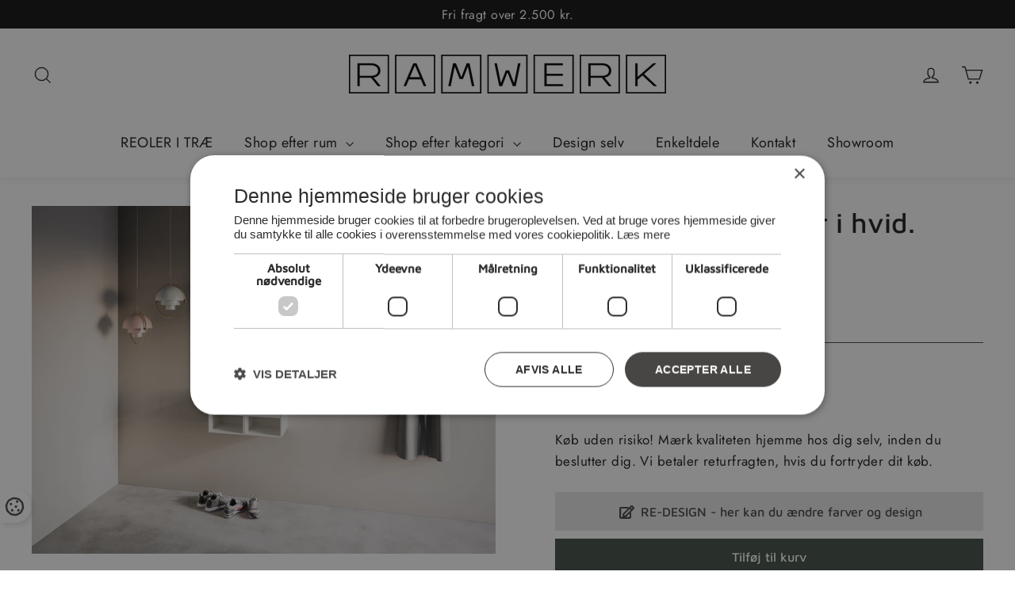

--- FILE ---
content_type: text/html; charset=utf-8
request_url: https://ramwerk.dk/products/kamma
body_size: 30208
content:
<!doctype html>
<html class="no-js" lang="da" dir="ltr">
<head>
	  		
		<script type="text/javascript" charset="UTF-8"  src="//cdn.cookie-script.com/s/ccb355fd06b3522e34b575866c62cc5b.js"></script>
	
  <meta charset="utf-8">
  <meta http-equiv="X-UA-Compatible" content="IE=edge,chrome=1">
  <meta name="viewport" content="width=device-width,initial-scale=1">
  <meta name="theme-color" content="#484644">
  <link rel="canonical" href="https://ramwerk.dk/products/kamma">
  <link rel="preconnect" href="https://cdn.shopify.com">
  <link rel="preconnect" href="https://fonts.shopifycdn.com">
  <link rel="dns-prefetch" href="https://productreviews.shopifycdn.com">
  <link rel="dns-prefetch" href="https://ajax.googleapis.com">
  <link rel="dns-prefetch" href="https://maps.googleapis.com">
  <link rel="dns-prefetch" href="https://maps.gstatic.com">
  <link rel="stylesheet" href="https://cdnjs.cloudflare.com/ajax/libs/fancybox/3.5.7/jquery.fancybox.min.css" integrity="sha512-H9jrZiiopUdsLpg94A333EfumgUBpO9MdbxStdeITo+KEIMaNfHNvwyjjDJb+ERPaRS6DpyRlKbvPUasNItRyw==" crossorigin="anonymous" referrerpolicy="no-referrer" /><link rel="shortcut icon" href="//ramwerk.dk/cdn/shop/files/Ramwerk-favicon_32x32.png?v=1666096846" type="image/png" /><title>KAMMA. Entrémøbler i hvid.
&ndash; RAMWERK
</title>
<meta name="description" content="Entrémøbel i to dele. Tre skabe øverst hvor du kan have masser af opbevaring bag de tre låger og dermed får rodet af vejen. Under de tre skabe kan du montere en bøjlestang - eller s fra Muuto. Den anden del har vi placeres under et entréspejl og de 2 kuber har hver en skuffe øverst, som er guld værd i en entré. Her kan"><meta property="og:site_name" content="RAMWERK">
  <meta property="og:url" content="https://ramwerk.dk/products/kamma">
  <meta property="og:title" content="KAMMA. Entrémøbler i hvid.">
  <meta property="og:type" content="product">
  <meta property="og:description" content="Entrémøbel i to dele. Tre skabe øverst hvor du kan have masser af opbevaring bag de tre låger og dermed får rodet af vejen. Under de tre skabe kan du montere en bøjlestang - eller s fra Muuto. Den anden del har vi placeres under et entréspejl og de 2 kuber har hver en skuffe øverst, som er guld værd i en entré. Her kan"><meta property="og:image" content="http://ramwerk.dk/cdn/shop/products/kamma_1.jpg?v=1646754117">
    <meta property="og:image:secure_url" content="https://ramwerk.dk/cdn/shop/products/kamma_1.jpg?v=1646754117">
    <meta property="og:image:width" content="2000">
    <meta property="og:image:height" content="1500"><meta name="twitter:site" content="@">
  <meta name="twitter:card" content="summary_large_image">
  <meta name="twitter:title" content="KAMMA. Entrémøbler i hvid.">
  <meta name="twitter:description" content="Entrémøbel i to dele. Tre skabe øverst hvor du kan have masser af opbevaring bag de tre låger og dermed får rodet af vejen. Under de tre skabe kan du montere en bøjlestang - eller s fra Muuto. Den anden del har vi placeres under et entréspejl og de 2 kuber har hver en skuffe øverst, som er guld værd i en entré. Her kan">
<style data-shopify>@font-face {
  font-family: "Maven Pro";
  font-weight: 500;
  font-style: normal;
  font-display: swap;
  src: url("//ramwerk.dk/cdn/fonts/maven_pro/mavenpro_n5.ce007c5b78ce56cdb6d8a7dfd4b878f24918d849.woff2") format("woff2"),
       url("//ramwerk.dk/cdn/fonts/maven_pro/mavenpro_n5.78e546abb11d6cec06c98294cd91a76466b42d41.woff") format("woff");
}

  @font-face {
  font-family: Jost;
  font-weight: 400;
  font-style: normal;
  font-display: swap;
  src: url("//ramwerk.dk/cdn/fonts/jost/jost_n4.d47a1b6347ce4a4c9f437608011273009d91f2b7.woff2") format("woff2"),
       url("//ramwerk.dk/cdn/fonts/jost/jost_n4.791c46290e672b3f85c3d1c651ef2efa3819eadd.woff") format("woff");
}


  @font-face {
  font-family: Jost;
  font-weight: 600;
  font-style: normal;
  font-display: swap;
  src: url("//ramwerk.dk/cdn/fonts/jost/jost_n6.ec1178db7a7515114a2d84e3dd680832b7af8b99.woff2") format("woff2"),
       url("//ramwerk.dk/cdn/fonts/jost/jost_n6.b1178bb6bdd3979fef38e103a3816f6980aeaff9.woff") format("woff");
}

  @font-face {
  font-family: Jost;
  font-weight: 400;
  font-style: italic;
  font-display: swap;
  src: url("//ramwerk.dk/cdn/fonts/jost/jost_i4.b690098389649750ada222b9763d55796c5283a5.woff2") format("woff2"),
       url("//ramwerk.dk/cdn/fonts/jost/jost_i4.fd766415a47e50b9e391ae7ec04e2ae25e7e28b0.woff") format("woff");
}

  @font-face {
  font-family: Jost;
  font-weight: 600;
  font-style: italic;
  font-display: swap;
  src: url("//ramwerk.dk/cdn/fonts/jost/jost_i6.9af7e5f39e3a108c08f24047a4276332d9d7b85e.woff2") format("woff2"),
       url("//ramwerk.dk/cdn/fonts/jost/jost_i6.2bf310262638f998ed206777ce0b9a3b98b6fe92.woff") format("woff");
}

</style><link href="//ramwerk.dk/cdn/shop/t/2/assets/theme.css?v=138410497561491818161741953092" rel="stylesheet" type="text/css" media="all" />
  <link href="//ramwerk.dk/cdn/shop/t/2/assets/custom.css?v=182607201178605100761741955716" rel="stylesheet" type="text/css" media="all" />
<style data-shopify>:root {
    --typeHeaderPrimary: "Maven Pro";
    --typeHeaderFallback: sans-serif;
    --typeHeaderSize: 35px;
    --typeHeaderWeight: 500;
    --typeHeaderLineHeight: 1.2;
    --typeHeaderSpacing: 0.0em;

    --typeBasePrimary:Jost;
    --typeBaseFallback:sans-serif;
    --typeBaseSize: 17px;
    --typeBaseWeight: 400;
    --typeBaseLineHeight: 1.6;
    --typeBaseSpacing: 0.025em;

    --iconWeight: 3px;
    --iconLinecaps: miter;
  }

  
.collection-hero__content:before,
  .hero__image-wrapper:before,
  .hero__media:before {
    background-image: linear-gradient(to bottom, rgba(0, 0, 0, 0.0) 0%, rgba(0, 0, 0, 0.0) 40%, rgba(0, 0, 0, 0.62) 100%);
  }

  .skrim__item-content .skrim__overlay:after {
    background-image: linear-gradient(to bottom, rgba(0, 0, 0, 0.0) 30%, rgba(0, 0, 0, 0.62) 100%);
  }

  .placeholder-content {
    background-image: linear-gradient(100deg, #ffffff 40%, #f7f7f7 63%, #ffffff 79%);
  }</style><link href="//ramwerk.dk/cdn/shop/t/2/assets/cookiescript.css?v=36812929658504872131715776018" rel="stylesheet" type="text/css" media="all" />


  <script>
    document.documentElement.className = document.documentElement.className.replace('no-js', 'js');

    window.theme = window.theme || {};
    theme.routes = {
      home: "/",
      cart: "/cart.js",
      cartPage: "/cart",
      cartAdd: "/cart/add.js",
      cartChange: "/cart/change.js"
    };
    theme.strings = {
      soldOut: "Udsolgt",
      unavailable: "Utilgængelig",
      inStockLabel: "Leveringstid: 3 - 7 hverdage",
      stockLabel: "Lav beholdning - [count] produkter tilbage",
      willNotShipUntil: "Klar til forsendelse fra [date]",
      willBeInStockAfter: "Tilbage på lager [date]",
      waitingForStock: "Leveringstid: 4 uger",
      cartSavings: "Du sparrer [savings]",
      cartEmpty: "Din kurv er tom",
      cartTermsConfirmation: "Du skal accepterer købs- og handelsbetingelserne for at fortsætte købet",
      searchCollections: "Kategorier:",
      searchPages: "Sider:",
      searchArticles: "Artikler:"
    };
    theme.settings = {
      dynamicVariantsEnable: true,
      cartType: "drawer",
      isCustomerTemplate: false,
      moneyFormat: "{{amount_with_comma_separator}} DKK",
      predictiveSearch: true,
      predictiveSearchType: "product,article,page,collection",
      quickView: false,
      themeName: 'Motion',
      themeVersion: "8.1.1"
    };
  </script>

  <script>window.performance && window.performance.mark && window.performance.mark('shopify.content_for_header.start');</script><meta name="facebook-domain-verification" content="qdnl0i9m973snsnpptzncqnn17porb">
<meta name="google-site-verification" content="J_b8EjccbKbXJ38yRBX4IU-TmqLkvWSuKGmfBIiylRM">
<meta name="google-site-verification" content="J_b8EjccbKbXJ38yRBX4IU-TmqLkvWSuKGmfBIiylRM">
<meta id="shopify-digital-wallet" name="shopify-digital-wallet" content="/60243738860/digital_wallets/dialog">
<link rel="alternate" type="application/json+oembed" href="https://ramwerk.dk/products/kamma.oembed">
<script async="async" src="/checkouts/internal/preloads.js?locale=da-DK"></script>
<script id="shopify-features" type="application/json">{"accessToken":"33db45bcfdccaf0acdff1eed25a907d7","betas":["rich-media-storefront-analytics"],"domain":"ramwerk.dk","predictiveSearch":true,"shopId":60243738860,"locale":"da"}</script>
<script>var Shopify = Shopify || {};
Shopify.shop = "ramwerk.myshopify.com";
Shopify.locale = "da";
Shopify.currency = {"active":"DKK","rate":"1.0"};
Shopify.country = "DK";
Shopify.theme = {"name":"Motion","id":128093520108,"schema_name":"Motion","schema_version":"8.1.1","theme_store_id":847,"role":"main"};
Shopify.theme.handle = "null";
Shopify.theme.style = {"id":null,"handle":null};
Shopify.cdnHost = "ramwerk.dk/cdn";
Shopify.routes = Shopify.routes || {};
Shopify.routes.root = "/";</script>
<script type="module">!function(o){(o.Shopify=o.Shopify||{}).modules=!0}(window);</script>
<script>!function(o){function n(){var o=[];function n(){o.push(Array.prototype.slice.apply(arguments))}return n.q=o,n}var t=o.Shopify=o.Shopify||{};t.loadFeatures=n(),t.autoloadFeatures=n()}(window);</script>
<script id="shop-js-analytics" type="application/json">{"pageType":"product"}</script>
<script defer="defer" async type="module" src="//ramwerk.dk/cdn/shopifycloud/shop-js/modules/v2/client.init-shop-cart-sync_C8w7Thf0.da.esm.js"></script>
<script defer="defer" async type="module" src="//ramwerk.dk/cdn/shopifycloud/shop-js/modules/v2/chunk.common_hABmsQwT.esm.js"></script>
<script type="module">
  await import("//ramwerk.dk/cdn/shopifycloud/shop-js/modules/v2/client.init-shop-cart-sync_C8w7Thf0.da.esm.js");
await import("//ramwerk.dk/cdn/shopifycloud/shop-js/modules/v2/chunk.common_hABmsQwT.esm.js");

  window.Shopify.SignInWithShop?.initShopCartSync?.({"fedCMEnabled":true,"windoidEnabled":true});

</script>
<script>(function() {
  var isLoaded = false;
  function asyncLoad() {
    if (isLoaded) return;
    isLoaded = true;
    var urls = ["https:\/\/instafeed.nfcube.com\/cdn\/f958f6b4d14879c97164c32b3ab15c28.js?shop=ramwerk.myshopify.com","https:\/\/ecommplugins-scripts.trustpilot.com\/v2.1\/js\/header.min.js?settings=eyJrZXkiOiJnMHVOdDBiTnQwV1d0NU9LIiwicyI6Im5vbmUifQ==\u0026shop=ramwerk.myshopify.com","https:\/\/ecommplugins-trustboxsettings.trustpilot.com\/ramwerk.myshopify.com.js?settings=1713347858787\u0026shop=ramwerk.myshopify.com","https:\/\/widget.trustpilot.com\/bootstrap\/v5\/tp.widget.sync.bootstrap.min.js?shop=ramwerk.myshopify.com","https:\/\/widget.trustpilot.com\/bootstrap\/v5\/tp.widget.sync.bootstrap.min.js?shop=ramwerk.myshopify.com","https:\/\/widget.trustpilot.com\/bootstrap\/v5\/tp.widget.sync.bootstrap.min.js?shop=ramwerk.myshopify.com","https:\/\/api.reaktion.com\/assets\/tracking\/store.js?s=XJ6saVuuHMoKAGFj2bEa22hRZw9JU2cw\u0026shop=ramwerk.myshopify.com"];
    for (var i = 0; i < urls.length; i++) {
      var s = document.createElement('script');
      s.type = 'text/javascript';
      s.async = true;
      s.src = urls[i];
      var x = document.getElementsByTagName('script')[0];
      x.parentNode.insertBefore(s, x);
    }
  };
  if(window.attachEvent) {
    window.attachEvent('onload', asyncLoad);
  } else {
    window.addEventListener('load', asyncLoad, false);
  }
})();</script>
<script id="__st">var __st={"a":60243738860,"offset":3600,"reqid":"97c53b47-edf3-43da-aa56-1677fe1c7f2b-1768833009","pageurl":"ramwerk.dk\/products\/kamma","u":"6708db1678f6","p":"product","rtyp":"product","rid":7564478873836};</script>
<script>window.ShopifyPaypalV4VisibilityTracking = true;</script>
<script id="captcha-bootstrap">!function(){'use strict';const t='contact',e='account',n='new_comment',o=[[t,t],['blogs',n],['comments',n],[t,'customer']],c=[[e,'customer_login'],[e,'guest_login'],[e,'recover_customer_password'],[e,'create_customer']],r=t=>t.map((([t,e])=>`form[action*='/${t}']:not([data-nocaptcha='true']) input[name='form_type'][value='${e}']`)).join(','),a=t=>()=>t?[...document.querySelectorAll(t)].map((t=>t.form)):[];function s(){const t=[...o],e=r(t);return a(e)}const i='password',u='form_key',d=['recaptcha-v3-token','g-recaptcha-response','h-captcha-response',i],f=()=>{try{return window.sessionStorage}catch{return}},m='__shopify_v',_=t=>t.elements[u];function p(t,e,n=!1){try{const o=window.sessionStorage,c=JSON.parse(o.getItem(e)),{data:r}=function(t){const{data:e,action:n}=t;return t[m]||n?{data:e,action:n}:{data:t,action:n}}(c);for(const[e,n]of Object.entries(r))t.elements[e]&&(t.elements[e].value=n);n&&o.removeItem(e)}catch(o){console.error('form repopulation failed',{error:o})}}const l='form_type',E='cptcha';function T(t){t.dataset[E]=!0}const w=window,h=w.document,L='Shopify',v='ce_forms',y='captcha';let A=!1;((t,e)=>{const n=(g='f06e6c50-85a8-45c8-87d0-21a2b65856fe',I='https://cdn.shopify.com/shopifycloud/storefront-forms-hcaptcha/ce_storefront_forms_captcha_hcaptcha.v1.5.2.iife.js',D={infoText:'Beskyttet af hCaptcha',privacyText:'Beskyttelse af persondata',termsText:'Vilkår'},(t,e,n)=>{const o=w[L][v],c=o.bindForm;if(c)return c(t,g,e,D).then(n);var r;o.q.push([[t,g,e,D],n]),r=I,A||(h.body.append(Object.assign(h.createElement('script'),{id:'captcha-provider',async:!0,src:r})),A=!0)});var g,I,D;w[L]=w[L]||{},w[L][v]=w[L][v]||{},w[L][v].q=[],w[L][y]=w[L][y]||{},w[L][y].protect=function(t,e){n(t,void 0,e),T(t)},Object.freeze(w[L][y]),function(t,e,n,w,h,L){const[v,y,A,g]=function(t,e,n){const i=e?o:[],u=t?c:[],d=[...i,...u],f=r(d),m=r(i),_=r(d.filter((([t,e])=>n.includes(e))));return[a(f),a(m),a(_),s()]}(w,h,L),I=t=>{const e=t.target;return e instanceof HTMLFormElement?e:e&&e.form},D=t=>v().includes(t);t.addEventListener('submit',(t=>{const e=I(t);if(!e)return;const n=D(e)&&!e.dataset.hcaptchaBound&&!e.dataset.recaptchaBound,o=_(e),c=g().includes(e)&&(!o||!o.value);(n||c)&&t.preventDefault(),c&&!n&&(function(t){try{if(!f())return;!function(t){const e=f();if(!e)return;const n=_(t);if(!n)return;const o=n.value;o&&e.removeItem(o)}(t);const e=Array.from(Array(32),(()=>Math.random().toString(36)[2])).join('');!function(t,e){_(t)||t.append(Object.assign(document.createElement('input'),{type:'hidden',name:u})),t.elements[u].value=e}(t,e),function(t,e){const n=f();if(!n)return;const o=[...t.querySelectorAll(`input[type='${i}']`)].map((({name:t})=>t)),c=[...d,...o],r={};for(const[a,s]of new FormData(t).entries())c.includes(a)||(r[a]=s);n.setItem(e,JSON.stringify({[m]:1,action:t.action,data:r}))}(t,e)}catch(e){console.error('failed to persist form',e)}}(e),e.submit())}));const S=(t,e)=>{t&&!t.dataset[E]&&(n(t,e.some((e=>e===t))),T(t))};for(const o of['focusin','change'])t.addEventListener(o,(t=>{const e=I(t);D(e)&&S(e,y())}));const B=e.get('form_key'),M=e.get(l),P=B&&M;t.addEventListener('DOMContentLoaded',(()=>{const t=y();if(P)for(const e of t)e.elements[l].value===M&&p(e,B);[...new Set([...A(),...v().filter((t=>'true'===t.dataset.shopifyCaptcha))])].forEach((e=>S(e,t)))}))}(h,new URLSearchParams(w.location.search),n,t,e,['guest_login'])})(!0,!0)}();</script>
<script integrity="sha256-4kQ18oKyAcykRKYeNunJcIwy7WH5gtpwJnB7kiuLZ1E=" data-source-attribution="shopify.loadfeatures" defer="defer" src="//ramwerk.dk/cdn/shopifycloud/storefront/assets/storefront/load_feature-a0a9edcb.js" crossorigin="anonymous"></script>
<script data-source-attribution="shopify.dynamic_checkout.dynamic.init">var Shopify=Shopify||{};Shopify.PaymentButton=Shopify.PaymentButton||{isStorefrontPortableWallets:!0,init:function(){window.Shopify.PaymentButton.init=function(){};var t=document.createElement("script");t.src="https://ramwerk.dk/cdn/shopifycloud/portable-wallets/latest/portable-wallets.da.js",t.type="module",document.head.appendChild(t)}};
</script>
<script data-source-attribution="shopify.dynamic_checkout.buyer_consent">
  function portableWalletsHideBuyerConsent(e){var t=document.getElementById("shopify-buyer-consent"),n=document.getElementById("shopify-subscription-policy-button");t&&n&&(t.classList.add("hidden"),t.setAttribute("aria-hidden","true"),n.removeEventListener("click",e))}function portableWalletsShowBuyerConsent(e){var t=document.getElementById("shopify-buyer-consent"),n=document.getElementById("shopify-subscription-policy-button");t&&n&&(t.classList.remove("hidden"),t.removeAttribute("aria-hidden"),n.addEventListener("click",e))}window.Shopify?.PaymentButton&&(window.Shopify.PaymentButton.hideBuyerConsent=portableWalletsHideBuyerConsent,window.Shopify.PaymentButton.showBuyerConsent=portableWalletsShowBuyerConsent);
</script>
<script data-source-attribution="shopify.dynamic_checkout.cart.bootstrap">document.addEventListener("DOMContentLoaded",(function(){function t(){return document.querySelector("shopify-accelerated-checkout-cart, shopify-accelerated-checkout")}if(t())Shopify.PaymentButton.init();else{new MutationObserver((function(e,n){t()&&(Shopify.PaymentButton.init(),n.disconnect())})).observe(document.body,{childList:!0,subtree:!0})}}));
</script>

<script>window.performance && window.performance.mark && window.performance.mark('shopify.content_for_header.end');</script>
	
		

<script>
	window.Shopify.loadFeatures([{
		name: 'consent-tracking-api',
		version: '0.1',
	}],
	error => {
		if (error) {
			throw error; // if you want to raise
		} else {
				cookiescript_consent(CookieScript.instance.currentState().categories);			
		}
	});


	document.querySelectorAll('.cookiescript-consent-element').forEach(function(element) {
		element.addEventListener('click', function() {
			CookieScript.instance.show();
			removeUnloading()
		});
	});

	window.addEventListener('CookieScriptLoaded', function() {
		cookiescript_consent(CookieScript.instance.currentState().categories);
		removeUnloading()
	});
	window.addEventListener('CookieScriptAccept', function(e) {
		cookiescript_consent(CookieScript.instance.currentState().categories);   
	});		
	window.addEventListener('CookieScriptAcceptAll', function(e) {

		cookiescript_consent(CookieScript.instance.currentState().categories);   
	});

	function cookiescript_consent(categories) {
		if (categories) {
			var functionality  = false;
			var performance = false;
			var targeting = false;
			categories.forEach(function(category) {
				if (category == "functionality") {functionality = true} 
				else if (category == "performance") {performance = true} 
				else if (category == "targeting") {targeting = true}
			});
			window.Shopify.customerPrivacy.setTrackingConsent({
					"analytics": performance,
					"marketing": targeting,
					"sale_of_data": targeting,
					"preferences": functionality
			},() => console.log("Consent captured"));			
		}
	}
	function removeUnloading(){
		 const elements = document.querySelectorAll('.unloading');
    
			// Loop through each element and remove the 'unloaded' class
			elements.forEach(element => {
				element.classList.remove('unloading');
				console.log("unloade")
			});
			setTimeout(function(){		
				// Loop through each element and remove the 'unloaded' class
				elements.forEach(element => {
					element.classList.remove('unloading');
				console.log("unloade")

				});
			},1000)
	}
</script>		
	

  <script src="//ramwerk.dk/cdn/shop/t/2/assets/vendor-scripts-v13.js" defer="defer"></script><script src="https://cdnjs.cloudflare.com/ajax/libs/jquery/3.2.1/jquery.min.js"></script>
  <script src="//ramwerk.dk/cdn/shop/t/2/assets/theme.min.js?v=116612428673952445601659524254" defer="defer"></script>
  <script src="https://my.anyday.io/webshopPriceTag/anyday-price-tag-da-es2015.js" type="module" async></script><!-- "snippets/shogun-head.liquid" was not rendered, the associated app was uninstalled -->
  <!-- Google Tag Manager -->
  <script>(function(w,d,s,l,i){w[l]=w[l]||[];w[l].push({'gtm.start':
  new Date().getTime(),event:'gtm.js'});var f=d.getElementsByTagName(s)[0],
  j=d.createElement(s),dl=l!='dataLayer'?'&l='+l:'';j.async=true;j.src=
  'https://www.googletagmanager.com/gtm.js?id='+i+dl;f.parentNode.insertBefore(j,f);
  })(window,document,'script','dataLayer','GTM-5ZRBGV4');</script>
  <!-- End Google Tag Manager -->
<!-- BEGIN app block: shopify://apps/crisp-live-chat-chatbot/blocks/app-embed/5c3cfd5f-01d4-496a-891b-f98ecf27ff08 --><script>
  if ("22905faf-5016-4502-907b-0d433c31490d") {
    let _locale = "";

    window.CRISP_READY_TRIGGER = function () {
      window.CRISP_SESSION_ID = $crisp.get("session:identifier");
      postCart();
      postCustomerID();

      // Set session segment (only after first message is sent)
      $crisp.push(["on", "message:sent", () => {
        $crisp.push(["set", "session:segments", [["shopify"]]]);
        $crisp.push(["off", "message:sent"]);
      }])
    };

    if (window?.Weglot?.getCurrentLang && typeof(typeof(Weglot?.getCurrentLang) === "function")) {
      _locale = Weglot?.getCurrentLang();
    } else if (Shopify?.locale) {
      _locale = Shopify.locale;
    }

    if (_locale) {
      CRISP_RUNTIME_CONFIG = {
        locale : _locale
      };
    }

    window.$crisp=[];
    window.CRISP_WEBSITE_ID="22905faf-5016-4502-907b-0d433c31490d";
    (function(){d=document;s=d.createElement("script");
      s.src="https://client.crisp.chat/l.js";
      s.async=1;
      d.getElementsByTagName("head")[0].appendChild(s);
    })();
  }
</script>

<!-- END app block --><!-- BEGIN app block: shopify://apps/klaviyo-email-marketing-sms/blocks/klaviyo-onsite-embed/2632fe16-c075-4321-a88b-50b567f42507 -->












  <script async src="https://static.klaviyo.com/onsite/js/Us8H7K/klaviyo.js?company_id=Us8H7K"></script>
  <script>!function(){if(!window.klaviyo){window._klOnsite=window._klOnsite||[];try{window.klaviyo=new Proxy({},{get:function(n,i){return"push"===i?function(){var n;(n=window._klOnsite).push.apply(n,arguments)}:function(){for(var n=arguments.length,o=new Array(n),w=0;w<n;w++)o[w]=arguments[w];var t="function"==typeof o[o.length-1]?o.pop():void 0,e=new Promise((function(n){window._klOnsite.push([i].concat(o,[function(i){t&&t(i),n(i)}]))}));return e}}})}catch(n){window.klaviyo=window.klaviyo||[],window.klaviyo.push=function(){var n;(n=window._klOnsite).push.apply(n,arguments)}}}}();</script>

  
    <script id="viewed_product">
      if (item == null) {
        var _learnq = _learnq || [];

        var MetafieldReviews = null
        var MetafieldYotpoRating = null
        var MetafieldYotpoCount = null
        var MetafieldLooxRating = null
        var MetafieldLooxCount = null
        var okendoProduct = null
        var okendoProductReviewCount = null
        var okendoProductReviewAverageValue = null
        try {
          // The following fields are used for Customer Hub recently viewed in order to add reviews.
          // This information is not part of __kla_viewed. Instead, it is part of __kla_viewed_reviewed_items
          MetafieldReviews = {};
          MetafieldYotpoRating = null
          MetafieldYotpoCount = null
          MetafieldLooxRating = null
          MetafieldLooxCount = null

          okendoProduct = null
          // If the okendo metafield is not legacy, it will error, which then requires the new json formatted data
          if (okendoProduct && 'error' in okendoProduct) {
            okendoProduct = null
          }
          okendoProductReviewCount = okendoProduct ? okendoProduct.reviewCount : null
          okendoProductReviewAverageValue = okendoProduct ? okendoProduct.reviewAverageValue : null
        } catch (error) {
          console.error('Error in Klaviyo onsite reviews tracking:', error);
        }

        var item = {
          Name: "KAMMA. Entrémøbler i hvid.",
          ProductID: 7564478873836,
          Categories: ["Entremøbler","Entré","NEW WHITE","Væghængte reoler"],
          ImageURL: "https://ramwerk.dk/cdn/shop/products/kamma_1_grande.jpg?v=1646754117",
          URL: "https://ramwerk.dk/products/kamma",
          Brand: "Ramwerk",
          Price: "5.945,00 DKK",
          Value: "5.945,00",
          CompareAtPrice: "5.945,00 DKK"
        };
        _learnq.push(['track', 'Viewed Product', item]);
        _learnq.push(['trackViewedItem', {
          Title: item.Name,
          ItemId: item.ProductID,
          Categories: item.Categories,
          ImageUrl: item.ImageURL,
          Url: item.URL,
          Metadata: {
            Brand: item.Brand,
            Price: item.Price,
            Value: item.Value,
            CompareAtPrice: item.CompareAtPrice
          },
          metafields:{
            reviews: MetafieldReviews,
            yotpo:{
              rating: MetafieldYotpoRating,
              count: MetafieldYotpoCount,
            },
            loox:{
              rating: MetafieldLooxRating,
              count: MetafieldLooxCount,
            },
            okendo: {
              rating: okendoProductReviewAverageValue,
              count: okendoProductReviewCount,
            }
          }
        }]);
      }
    </script>
  




  <script>
    window.klaviyoReviewsProductDesignMode = false
  </script>







<!-- END app block --><script src="https://cdn.shopify.com/extensions/019b03f2-1cc6-73dd-a349-2821a944dacf/crisp-chatbox-14/assets/crisp.js" type="text/javascript" defer="defer"></script>
<link href="https://monorail-edge.shopifysvc.com" rel="dns-prefetch">
<script>(function(){if ("sendBeacon" in navigator && "performance" in window) {try {var session_token_from_headers = performance.getEntriesByType('navigation')[0].serverTiming.find(x => x.name == '_s').description;} catch {var session_token_from_headers = undefined;}var session_cookie_matches = document.cookie.match(/_shopify_s=([^;]*)/);var session_token_from_cookie = session_cookie_matches && session_cookie_matches.length === 2 ? session_cookie_matches[1] : "";var session_token = session_token_from_headers || session_token_from_cookie || "";function handle_abandonment_event(e) {var entries = performance.getEntries().filter(function(entry) {return /monorail-edge.shopifysvc.com/.test(entry.name);});if (!window.abandonment_tracked && entries.length === 0) {window.abandonment_tracked = true;var currentMs = Date.now();var navigation_start = performance.timing.navigationStart;var payload = {shop_id: 60243738860,url: window.location.href,navigation_start,duration: currentMs - navigation_start,session_token,page_type: "product"};window.navigator.sendBeacon("https://monorail-edge.shopifysvc.com/v1/produce", JSON.stringify({schema_id: "online_store_buyer_site_abandonment/1.1",payload: payload,metadata: {event_created_at_ms: currentMs,event_sent_at_ms: currentMs}}));}}window.addEventListener('pagehide', handle_abandonment_event);}}());</script>
<script id="web-pixels-manager-setup">(function e(e,d,r,n,o){if(void 0===o&&(o={}),!Boolean(null===(a=null===(i=window.Shopify)||void 0===i?void 0:i.analytics)||void 0===a?void 0:a.replayQueue)){var i,a;window.Shopify=window.Shopify||{};var t=window.Shopify;t.analytics=t.analytics||{};var s=t.analytics;s.replayQueue=[],s.publish=function(e,d,r){return s.replayQueue.push([e,d,r]),!0};try{self.performance.mark("wpm:start")}catch(e){}var l=function(){var e={modern:/Edge?\/(1{2}[4-9]|1[2-9]\d|[2-9]\d{2}|\d{4,})\.\d+(\.\d+|)|Firefox\/(1{2}[4-9]|1[2-9]\d|[2-9]\d{2}|\d{4,})\.\d+(\.\d+|)|Chrom(ium|e)\/(9{2}|\d{3,})\.\d+(\.\d+|)|(Maci|X1{2}).+ Version\/(15\.\d+|(1[6-9]|[2-9]\d|\d{3,})\.\d+)([,.]\d+|)( \(\w+\)|)( Mobile\/\w+|) Safari\/|Chrome.+OPR\/(9{2}|\d{3,})\.\d+\.\d+|(CPU[ +]OS|iPhone[ +]OS|CPU[ +]iPhone|CPU IPhone OS|CPU iPad OS)[ +]+(15[._]\d+|(1[6-9]|[2-9]\d|\d{3,})[._]\d+)([._]\d+|)|Android:?[ /-](13[3-9]|1[4-9]\d|[2-9]\d{2}|\d{4,})(\.\d+|)(\.\d+|)|Android.+Firefox\/(13[5-9]|1[4-9]\d|[2-9]\d{2}|\d{4,})\.\d+(\.\d+|)|Android.+Chrom(ium|e)\/(13[3-9]|1[4-9]\d|[2-9]\d{2}|\d{4,})\.\d+(\.\d+|)|SamsungBrowser\/([2-9]\d|\d{3,})\.\d+/,legacy:/Edge?\/(1[6-9]|[2-9]\d|\d{3,})\.\d+(\.\d+|)|Firefox\/(5[4-9]|[6-9]\d|\d{3,})\.\d+(\.\d+|)|Chrom(ium|e)\/(5[1-9]|[6-9]\d|\d{3,})\.\d+(\.\d+|)([\d.]+$|.*Safari\/(?![\d.]+ Edge\/[\d.]+$))|(Maci|X1{2}).+ Version\/(10\.\d+|(1[1-9]|[2-9]\d|\d{3,})\.\d+)([,.]\d+|)( \(\w+\)|)( Mobile\/\w+|) Safari\/|Chrome.+OPR\/(3[89]|[4-9]\d|\d{3,})\.\d+\.\d+|(CPU[ +]OS|iPhone[ +]OS|CPU[ +]iPhone|CPU IPhone OS|CPU iPad OS)[ +]+(10[._]\d+|(1[1-9]|[2-9]\d|\d{3,})[._]\d+)([._]\d+|)|Android:?[ /-](13[3-9]|1[4-9]\d|[2-9]\d{2}|\d{4,})(\.\d+|)(\.\d+|)|Mobile Safari.+OPR\/([89]\d|\d{3,})\.\d+\.\d+|Android.+Firefox\/(13[5-9]|1[4-9]\d|[2-9]\d{2}|\d{4,})\.\d+(\.\d+|)|Android.+Chrom(ium|e)\/(13[3-9]|1[4-9]\d|[2-9]\d{2}|\d{4,})\.\d+(\.\d+|)|Android.+(UC? ?Browser|UCWEB|U3)[ /]?(15\.([5-9]|\d{2,})|(1[6-9]|[2-9]\d|\d{3,})\.\d+)\.\d+|SamsungBrowser\/(5\.\d+|([6-9]|\d{2,})\.\d+)|Android.+MQ{2}Browser\/(14(\.(9|\d{2,})|)|(1[5-9]|[2-9]\d|\d{3,})(\.\d+|))(\.\d+|)|K[Aa][Ii]OS\/(3\.\d+|([4-9]|\d{2,})\.\d+)(\.\d+|)/},d=e.modern,r=e.legacy,n=navigator.userAgent;return n.match(d)?"modern":n.match(r)?"legacy":"unknown"}(),u="modern"===l?"modern":"legacy",c=(null!=n?n:{modern:"",legacy:""})[u],f=function(e){return[e.baseUrl,"/wpm","/b",e.hashVersion,"modern"===e.buildTarget?"m":"l",".js"].join("")}({baseUrl:d,hashVersion:r,buildTarget:u}),m=function(e){var d=e.version,r=e.bundleTarget,n=e.surface,o=e.pageUrl,i=e.monorailEndpoint;return{emit:function(e){var a=e.status,t=e.errorMsg,s=(new Date).getTime(),l=JSON.stringify({metadata:{event_sent_at_ms:s},events:[{schema_id:"web_pixels_manager_load/3.1",payload:{version:d,bundle_target:r,page_url:o,status:a,surface:n,error_msg:t},metadata:{event_created_at_ms:s}}]});if(!i)return console&&console.warn&&console.warn("[Web Pixels Manager] No Monorail endpoint provided, skipping logging."),!1;try{return self.navigator.sendBeacon.bind(self.navigator)(i,l)}catch(e){}var u=new XMLHttpRequest;try{return u.open("POST",i,!0),u.setRequestHeader("Content-Type","text/plain"),u.send(l),!0}catch(e){return console&&console.warn&&console.warn("[Web Pixels Manager] Got an unhandled error while logging to Monorail."),!1}}}}({version:r,bundleTarget:l,surface:e.surface,pageUrl:self.location.href,monorailEndpoint:e.monorailEndpoint});try{o.browserTarget=l,function(e){var d=e.src,r=e.async,n=void 0===r||r,o=e.onload,i=e.onerror,a=e.sri,t=e.scriptDataAttributes,s=void 0===t?{}:t,l=document.createElement("script"),u=document.querySelector("head"),c=document.querySelector("body");if(l.async=n,l.src=d,a&&(l.integrity=a,l.crossOrigin="anonymous"),s)for(var f in s)if(Object.prototype.hasOwnProperty.call(s,f))try{l.dataset[f]=s[f]}catch(e){}if(o&&l.addEventListener("load",o),i&&l.addEventListener("error",i),u)u.appendChild(l);else{if(!c)throw new Error("Did not find a head or body element to append the script");c.appendChild(l)}}({src:f,async:!0,onload:function(){if(!function(){var e,d;return Boolean(null===(d=null===(e=window.Shopify)||void 0===e?void 0:e.analytics)||void 0===d?void 0:d.initialized)}()){var d=window.webPixelsManager.init(e)||void 0;if(d){var r=window.Shopify.analytics;r.replayQueue.forEach((function(e){var r=e[0],n=e[1],o=e[2];d.publishCustomEvent(r,n,o)})),r.replayQueue=[],r.publish=d.publishCustomEvent,r.visitor=d.visitor,r.initialized=!0}}},onerror:function(){return m.emit({status:"failed",errorMsg:"".concat(f," has failed to load")})},sri:function(e){var d=/^sha384-[A-Za-z0-9+/=]+$/;return"string"==typeof e&&d.test(e)}(c)?c:"",scriptDataAttributes:o}),m.emit({status:"loading"})}catch(e){m.emit({status:"failed",errorMsg:(null==e?void 0:e.message)||"Unknown error"})}}})({shopId: 60243738860,storefrontBaseUrl: "https://ramwerk.dk",extensionsBaseUrl: "https://extensions.shopifycdn.com/cdn/shopifycloud/web-pixels-manager",monorailEndpoint: "https://monorail-edge.shopifysvc.com/unstable/produce_batch",surface: "storefront-renderer",enabledBetaFlags: ["2dca8a86"],webPixelsConfigList: [{"id":"2540929360","configuration":"{\"accountID\":\"Us8H7K\",\"webPixelConfig\":\"eyJlbmFibGVBZGRlZFRvQ2FydEV2ZW50cyI6IHRydWV9\"}","eventPayloadVersion":"v1","runtimeContext":"STRICT","scriptVersion":"524f6c1ee37bacdca7657a665bdca589","type":"APP","apiClientId":123074,"privacyPurposes":["ANALYTICS","MARKETING"],"dataSharingAdjustments":{"protectedCustomerApprovalScopes":["read_customer_address","read_customer_email","read_customer_name","read_customer_personal_data","read_customer_phone"]}},{"id":"2147221840","configuration":"{\"account_ID\":\"773714\",\"google_analytics_tracking_tag\":\"1\",\"measurement_id\":\"2\",\"api_secret\":\"3\",\"shop_settings\":\"{\\\"custom_pixel_script\\\":\\\"https:\\\\\\\/\\\\\\\/storage.googleapis.com\\\\\\\/gsf-scripts\\\\\\\/custom-pixels\\\\\\\/ramwerk.js\\\"}\"}","eventPayloadVersion":"v1","runtimeContext":"LAX","scriptVersion":"c6b888297782ed4a1cba19cda43d6625","type":"APP","apiClientId":1558137,"privacyPurposes":[],"dataSharingAdjustments":{"protectedCustomerApprovalScopes":["read_customer_address","read_customer_email","read_customer_name","read_customer_personal_data","read_customer_phone"]}},{"id":"739869008","configuration":"{\"config\":\"{\\\"pixel_id\\\":\\\"G-59LS3W8GKS\\\",\\\"target_country\\\":\\\"DK\\\",\\\"gtag_events\\\":[{\\\"type\\\":\\\"search\\\",\\\"action_label\\\":[\\\"G-59LS3W8GKS\\\",\\\"AW-930767291\\\/TGvwCKD4uMADELvD6bsD\\\"]},{\\\"type\\\":\\\"begin_checkout\\\",\\\"action_label\\\":[\\\"G-59LS3W8GKS\\\",\\\"AW-930767291\\\/lng2CJ34uMADELvD6bsD\\\"]},{\\\"type\\\":\\\"view_item\\\",\\\"action_label\\\":[\\\"G-59LS3W8GKS\\\",\\\"AW-930767291\\\/Z6E2CJf4uMADELvD6bsD\\\",\\\"MC-5QQP1Z8CY7\\\"]},{\\\"type\\\":\\\"purchase\\\",\\\"action_label\\\":[\\\"G-59LS3W8GKS\\\",\\\"AW-930767291\\\/Vpc_CJT4uMADELvD6bsD\\\",\\\"MC-5QQP1Z8CY7\\\"]},{\\\"type\\\":\\\"page_view\\\",\\\"action_label\\\":[\\\"G-59LS3W8GKS\\\",\\\"AW-930767291\\\/DsIUCJH4uMADELvD6bsD\\\",\\\"MC-5QQP1Z8CY7\\\"]},{\\\"type\\\":\\\"add_payment_info\\\",\\\"action_label\\\":[\\\"G-59LS3W8GKS\\\",\\\"AW-930767291\\\/KaMfCKP4uMADELvD6bsD\\\"]},{\\\"type\\\":\\\"add_to_cart\\\",\\\"action_label\\\":[\\\"G-59LS3W8GKS\\\",\\\"AW-930767291\\\/optkCJr4uMADELvD6bsD\\\"]}],\\\"enable_monitoring_mode\\\":false}\"}","eventPayloadVersion":"v1","runtimeContext":"OPEN","scriptVersion":"b2a88bafab3e21179ed38636efcd8a93","type":"APP","apiClientId":1780363,"privacyPurposes":[],"dataSharingAdjustments":{"protectedCustomerApprovalScopes":["read_customer_address","read_customer_email","read_customer_name","read_customer_personal_data","read_customer_phone"]}},{"id":"243925328","configuration":"{\"pixel_id\":\"1752050288361088\",\"pixel_type\":\"facebook_pixel\"}","eventPayloadVersion":"v1","runtimeContext":"OPEN","scriptVersion":"ca16bc87fe92b6042fbaa3acc2fbdaa6","type":"APP","apiClientId":2329312,"privacyPurposes":["ANALYTICS","MARKETING","SALE_OF_DATA"],"dataSharingAdjustments":{"protectedCustomerApprovalScopes":["read_customer_address","read_customer_email","read_customer_name","read_customer_personal_data","read_customer_phone"]}},{"id":"135528784","eventPayloadVersion":"1","runtimeContext":"LAX","scriptVersion":"1","type":"CUSTOM","privacyPurposes":[],"name":"Reaktion-Pixel"},{"id":"shopify-app-pixel","configuration":"{}","eventPayloadVersion":"v1","runtimeContext":"STRICT","scriptVersion":"0450","apiClientId":"shopify-pixel","type":"APP","privacyPurposes":["ANALYTICS","MARKETING"]},{"id":"shopify-custom-pixel","eventPayloadVersion":"v1","runtimeContext":"LAX","scriptVersion":"0450","apiClientId":"shopify-pixel","type":"CUSTOM","privacyPurposes":["ANALYTICS","MARKETING"]}],isMerchantRequest: false,initData: {"shop":{"name":"RAMWERK","paymentSettings":{"currencyCode":"DKK"},"myshopifyDomain":"ramwerk.myshopify.com","countryCode":"DK","storefrontUrl":"https:\/\/ramwerk.dk"},"customer":null,"cart":null,"checkout":null,"productVariants":[{"price":{"amount":5945.0,"currencyCode":"DKK"},"product":{"title":"KAMMA. Entrémøbler i hvid.","vendor":"Ramwerk","id":"7564478873836","untranslatedTitle":"KAMMA. Entrémøbler i hvid.","url":"\/products\/kamma","type":""},"id":"42515429884140","image":{"src":"\/\/ramwerk.dk\/cdn\/shop\/products\/kamma_1.jpg?v=1646754117"},"sku":"","title":"Default Title","untranslatedTitle":"Default Title"}],"purchasingCompany":null},},"https://ramwerk.dk/cdn","fcfee988w5aeb613cpc8e4bc33m6693e112",{"modern":"","legacy":""},{"shopId":"60243738860","storefrontBaseUrl":"https:\/\/ramwerk.dk","extensionBaseUrl":"https:\/\/extensions.shopifycdn.com\/cdn\/shopifycloud\/web-pixels-manager","surface":"storefront-renderer","enabledBetaFlags":"[\"2dca8a86\"]","isMerchantRequest":"false","hashVersion":"fcfee988w5aeb613cpc8e4bc33m6693e112","publish":"custom","events":"[[\"page_viewed\",{}],[\"product_viewed\",{\"productVariant\":{\"price\":{\"amount\":5945.0,\"currencyCode\":\"DKK\"},\"product\":{\"title\":\"KAMMA. Entrémøbler i hvid.\",\"vendor\":\"Ramwerk\",\"id\":\"7564478873836\",\"untranslatedTitle\":\"KAMMA. Entrémøbler i hvid.\",\"url\":\"\/products\/kamma\",\"type\":\"\"},\"id\":\"42515429884140\",\"image\":{\"src\":\"\/\/ramwerk.dk\/cdn\/shop\/products\/kamma_1.jpg?v=1646754117\"},\"sku\":\"\",\"title\":\"Default Title\",\"untranslatedTitle\":\"Default Title\"}}]]"});</script><script>
  window.ShopifyAnalytics = window.ShopifyAnalytics || {};
  window.ShopifyAnalytics.meta = window.ShopifyAnalytics.meta || {};
  window.ShopifyAnalytics.meta.currency = 'DKK';
  var meta = {"product":{"id":7564478873836,"gid":"gid:\/\/shopify\/Product\/7564478873836","vendor":"Ramwerk","type":"","handle":"kamma","variants":[{"id":42515429884140,"price":594500,"name":"KAMMA. Entrémøbler i hvid.","public_title":null,"sku":""}],"remote":false},"page":{"pageType":"product","resourceType":"product","resourceId":7564478873836,"requestId":"97c53b47-edf3-43da-aa56-1677fe1c7f2b-1768833009"}};
  for (var attr in meta) {
    window.ShopifyAnalytics.meta[attr] = meta[attr];
  }
</script>
<script class="analytics">
  (function () {
    var customDocumentWrite = function(content) {
      var jquery = null;

      if (window.jQuery) {
        jquery = window.jQuery;
      } else if (window.Checkout && window.Checkout.$) {
        jquery = window.Checkout.$;
      }

      if (jquery) {
        jquery('body').append(content);
      }
    };

    var hasLoggedConversion = function(token) {
      if (token) {
        return document.cookie.indexOf('loggedConversion=' + token) !== -1;
      }
      return false;
    }

    var setCookieIfConversion = function(token) {
      if (token) {
        var twoMonthsFromNow = new Date(Date.now());
        twoMonthsFromNow.setMonth(twoMonthsFromNow.getMonth() + 2);

        document.cookie = 'loggedConversion=' + token + '; expires=' + twoMonthsFromNow;
      }
    }

    var trekkie = window.ShopifyAnalytics.lib = window.trekkie = window.trekkie || [];
    if (trekkie.integrations) {
      return;
    }
    trekkie.methods = [
      'identify',
      'page',
      'ready',
      'track',
      'trackForm',
      'trackLink'
    ];
    trekkie.factory = function(method) {
      return function() {
        var args = Array.prototype.slice.call(arguments);
        args.unshift(method);
        trekkie.push(args);
        return trekkie;
      };
    };
    for (var i = 0; i < trekkie.methods.length; i++) {
      var key = trekkie.methods[i];
      trekkie[key] = trekkie.factory(key);
    }
    trekkie.load = function(config) {
      trekkie.config = config || {};
      trekkie.config.initialDocumentCookie = document.cookie;
      var first = document.getElementsByTagName('script')[0];
      var script = document.createElement('script');
      script.type = 'text/javascript';
      script.onerror = function(e) {
        var scriptFallback = document.createElement('script');
        scriptFallback.type = 'text/javascript';
        scriptFallback.onerror = function(error) {
                var Monorail = {
      produce: function produce(monorailDomain, schemaId, payload) {
        var currentMs = new Date().getTime();
        var event = {
          schema_id: schemaId,
          payload: payload,
          metadata: {
            event_created_at_ms: currentMs,
            event_sent_at_ms: currentMs
          }
        };
        return Monorail.sendRequest("https://" + monorailDomain + "/v1/produce", JSON.stringify(event));
      },
      sendRequest: function sendRequest(endpointUrl, payload) {
        // Try the sendBeacon API
        if (window && window.navigator && typeof window.navigator.sendBeacon === 'function' && typeof window.Blob === 'function' && !Monorail.isIos12()) {
          var blobData = new window.Blob([payload], {
            type: 'text/plain'
          });

          if (window.navigator.sendBeacon(endpointUrl, blobData)) {
            return true;
          } // sendBeacon was not successful

        } // XHR beacon

        var xhr = new XMLHttpRequest();

        try {
          xhr.open('POST', endpointUrl);
          xhr.setRequestHeader('Content-Type', 'text/plain');
          xhr.send(payload);
        } catch (e) {
          console.log(e);
        }

        return false;
      },
      isIos12: function isIos12() {
        return window.navigator.userAgent.lastIndexOf('iPhone; CPU iPhone OS 12_') !== -1 || window.navigator.userAgent.lastIndexOf('iPad; CPU OS 12_') !== -1;
      }
    };
    Monorail.produce('monorail-edge.shopifysvc.com',
      'trekkie_storefront_load_errors/1.1',
      {shop_id: 60243738860,
      theme_id: 128093520108,
      app_name: "storefront",
      context_url: window.location.href,
      source_url: "//ramwerk.dk/cdn/s/trekkie.storefront.cd680fe47e6c39ca5d5df5f0a32d569bc48c0f27.min.js"});

        };
        scriptFallback.async = true;
        scriptFallback.src = '//ramwerk.dk/cdn/s/trekkie.storefront.cd680fe47e6c39ca5d5df5f0a32d569bc48c0f27.min.js';
        first.parentNode.insertBefore(scriptFallback, first);
      };
      script.async = true;
      script.src = '//ramwerk.dk/cdn/s/trekkie.storefront.cd680fe47e6c39ca5d5df5f0a32d569bc48c0f27.min.js';
      first.parentNode.insertBefore(script, first);
    };
    trekkie.load(
      {"Trekkie":{"appName":"storefront","development":false,"defaultAttributes":{"shopId":60243738860,"isMerchantRequest":null,"themeId":128093520108,"themeCityHash":"244024254855530953","contentLanguage":"da","currency":"DKK","eventMetadataId":"4d4a7bab-b0de-4ed2-96f5-ca5c4869056a"},"isServerSideCookieWritingEnabled":true,"monorailRegion":"shop_domain","enabledBetaFlags":["65f19447"]},"Session Attribution":{},"S2S":{"facebookCapiEnabled":true,"source":"trekkie-storefront-renderer","apiClientId":580111}}
    );

    var loaded = false;
    trekkie.ready(function() {
      if (loaded) return;
      loaded = true;

      window.ShopifyAnalytics.lib = window.trekkie;

      var originalDocumentWrite = document.write;
      document.write = customDocumentWrite;
      try { window.ShopifyAnalytics.merchantGoogleAnalytics.call(this); } catch(error) {};
      document.write = originalDocumentWrite;

      window.ShopifyAnalytics.lib.page(null,{"pageType":"product","resourceType":"product","resourceId":7564478873836,"requestId":"97c53b47-edf3-43da-aa56-1677fe1c7f2b-1768833009","shopifyEmitted":true});

      var match = window.location.pathname.match(/checkouts\/(.+)\/(thank_you|post_purchase)/)
      var token = match? match[1]: undefined;
      if (!hasLoggedConversion(token)) {
        setCookieIfConversion(token);
        window.ShopifyAnalytics.lib.track("Viewed Product",{"currency":"DKK","variantId":42515429884140,"productId":7564478873836,"productGid":"gid:\/\/shopify\/Product\/7564478873836","name":"KAMMA. Entrémøbler i hvid.","price":"5945.00","sku":"","brand":"Ramwerk","variant":null,"category":"","nonInteraction":true,"remote":false},undefined,undefined,{"shopifyEmitted":true});
      window.ShopifyAnalytics.lib.track("monorail:\/\/trekkie_storefront_viewed_product\/1.1",{"currency":"DKK","variantId":42515429884140,"productId":7564478873836,"productGid":"gid:\/\/shopify\/Product\/7564478873836","name":"KAMMA. Entrémøbler i hvid.","price":"5945.00","sku":"","brand":"Ramwerk","variant":null,"category":"","nonInteraction":true,"remote":false,"referer":"https:\/\/ramwerk.dk\/products\/kamma"});
      }
    });


        var eventsListenerScript = document.createElement('script');
        eventsListenerScript.async = true;
        eventsListenerScript.src = "//ramwerk.dk/cdn/shopifycloud/storefront/assets/shop_events_listener-3da45d37.js";
        document.getElementsByTagName('head')[0].appendChild(eventsListenerScript);

})();</script>
<script
  defer
  src="https://ramwerk.dk/cdn/shopifycloud/perf-kit/shopify-perf-kit-3.0.4.min.js"
  data-application="storefront-renderer"
  data-shop-id="60243738860"
  data-render-region="gcp-us-east1"
  data-page-type="product"
  data-theme-instance-id="128093520108"
  data-theme-name="Motion"
  data-theme-version="8.1.1"
  data-monorail-region="shop_domain"
  data-resource-timing-sampling-rate="10"
  data-shs="true"
  data-shs-beacon="true"
  data-shs-export-with-fetch="true"
  data-shs-logs-sample-rate="1"
  data-shs-beacon-endpoint="https://ramwerk.dk/api/collect"
></script>
</head>

<body class="template-product" data-transitions="true" data-type_header_capitalize="false" data-type_base_accent_transform="true" data-type_header_accent_transform="true" data-animate_sections="true" data-animate_underlines="true" data-animate_buttons="true" data-animate_images="true" data-animate_page_transition_style="page-slow-fade" data-type_header_text_alignment="true" data-animate_images_style="zoom-fade">

  
    <script type="text/javascript">window.setTimeout(function() { document.body.className += " loaded"; }, 25);</script>
  

  <a class="in-page-link visually-hidden skip-link" href="#MainContent">Gå til indhold</a>

  <div id="PageContainer" class="page-container">

    <div class="transition-body"><div id="shopify-section-header" class="shopify-section"><div id="NavDrawer" class="drawer drawer--left">
  <div class="drawer__contents">
    <div class="drawer__fixed-header">
      <div class="drawer__header appear-animation appear-delay-2">
        <div class="drawer__title"></div>
        <div class="drawer__close">
          <button type="button" class="drawer__close-button js-drawer-close">
            <svg aria-hidden="true" focusable="false" role="presentation" class="icon icon-close" viewBox="0 0 64 64"><path d="M19 17.61l27.12 27.13m0-27.12L19 44.74"/></svg>
            <span class="icon__fallback-text">Luk menu</span>
          </button>
        </div>
      </div>
    </div>
    <div class="drawer__scrollable">
      <ul class="mobile-nav" role="navigation" aria-label="Primary"><li class="mobile-nav__item appear-animation appear-delay-3"><a href="/collections/trae-kollektionen" class="mobile-nav__link">REOLER I TRÆ</a></li><li class="mobile-nav__item appear-animation appear-delay-4"><div class="mobile-nav__has-sublist"><a href="/pages/shop-efter-rum" class="mobile-nav__link" id="Label-pages-shop-efter-rum2">
                    Shop efter rum
                  </a>
                  <div class="mobile-nav__toggle">
                    <button type="button" class="collapsible-trigger collapsible--auto-height" aria-controls="Linklist-pages-shop-efter-rum2" aria-labelledby="Label-pages-shop-efter-rum2"><span class="collapsible-trigger__icon collapsible-trigger__icon--open" role="presentation">
  <svg aria-hidden="true" focusable="false" role="presentation" class="icon icon--wide icon-chevron-down" viewBox="0 0 28 16"><path d="M1.57 1.59l12.76 12.77L27.1 1.59" stroke-width="2" stroke="#000" fill="none" fill-rule="evenodd"/></svg>
</span>
</button>
                  </div></div><div id="Linklist-pages-shop-efter-rum2" class="mobile-nav__sublist collapsible-content collapsible-content--all">
                <div class="collapsible-content__inner">
                  <ul class="mobile-nav__sublist"><li class="mobile-nav__item">
                        <div class="mobile-nav__child-item"><a href="/collections/stue" class="mobile-nav__link" id="Sublabel-collections-stue1">
                              Stue
                            </a></div></li><li class="mobile-nav__item">
                        <div class="mobile-nav__child-item"><a href="/collections/entre" class="mobile-nav__link" id="Sublabel-collections-entre2">
                              Entré
                            </a></div></li><li class="mobile-nav__item">
                        <div class="mobile-nav__child-item"><a href="/collections/sovevaerelse" class="mobile-nav__link" id="Sublabel-collections-sovevaerelse3">
                              Soveværelse
                            </a></div></li><li class="mobile-nav__item">
                        <div class="mobile-nav__child-item"><a href="/collections/kokken" class="mobile-nav__link" id="Sublabel-collections-kokken4">
                              Køkken alrum
                            </a></div></li></ul></div>
              </div></li><li class="mobile-nav__item appear-animation appear-delay-5"><div class="mobile-nav__has-sublist"><a href="/pages/shop-efter-kategori" class="mobile-nav__link" id="Label-pages-shop-efter-kategori3">
                    Shop efter kategori
                  </a>
                  <div class="mobile-nav__toggle">
                    <button type="button" class="collapsible-trigger collapsible--auto-height" aria-controls="Linklist-pages-shop-efter-kategori3" aria-labelledby="Label-pages-shop-efter-kategori3"><span class="collapsible-trigger__icon collapsible-trigger__icon--open" role="presentation">
  <svg aria-hidden="true" focusable="false" role="presentation" class="icon icon--wide icon-chevron-down" viewBox="0 0 28 16"><path d="M1.57 1.59l12.76 12.77L27.1 1.59" stroke-width="2" stroke="#000" fill="none" fill-rule="evenodd"/></svg>
</span>
</button>
                  </div></div><div id="Linklist-pages-shop-efter-kategori3" class="mobile-nav__sublist collapsible-content collapsible-content--all">
                <div class="collapsible-content__inner">
                  <ul class="mobile-nav__sublist"><li class="mobile-nav__item">
                        <div class="mobile-nav__child-item"><a href="/collections/vaegreoler" class="mobile-nav__link" id="Sublabel-collections-vaegreoler1">
                              Vægreoler
                            </a></div></li><li class="mobile-nav__item">
                        <div class="mobile-nav__child-item"><a href="/collections/reoler-pa-sokkel" class="mobile-nav__link" id="Sublabel-collections-reoler-pa-sokkel2">
                              Reoler på sokkel
                            </a></div></li><li class="mobile-nav__item">
                        <div class="mobile-nav__child-item"><a href="/collections/bogreoler" class="mobile-nav__link" id="Sublabel-collections-bogreoler3">
                              Bogreoler
                            </a></div></li><li class="mobile-nav__item">
                        <div class="mobile-nav__child-item"><a href="/collections/tv-mobler" class="mobile-nav__link" id="Sublabel-collections-tv-mobler4">
                              Tv reoler
                            </a></div></li><li class="mobile-nav__item">
                        <div class="mobile-nav__child-item"><a href="/collections/skaenk" class="mobile-nav__link" id="Sublabel-collections-skaenk5">
                              Skænke
                            </a></div></li><li class="mobile-nav__item">
                        <div class="mobile-nav__child-item"><a href="/collections/entremobler" class="mobile-nav__link" id="Sublabel-collections-entremobler6">
                              Entrémøbler
                            </a></div></li><li class="mobile-nav__item">
                        <div class="mobile-nav__child-item"><a href="/collections/sengeborde" class="mobile-nav__link" id="Sublabel-collections-sengeborde7">
                              Sengeborde
                            </a></div></li><li class="mobile-nav__item">
                        <div class="mobile-nav__child-item"><a href="/collections/skoreoler" class="mobile-nav__link" id="Sublabel-collections-skoreoler8">
                              Skoreoler
                            </a></div></li></ul></div>
              </div></li><li class="mobile-nav__item appear-animation appear-delay-6"><a href="/pages/design-selv" class="mobile-nav__link">Design selv</a></li><li class="mobile-nav__item appear-animation appear-delay-7"><a href="/collections/enkeltdele" class="mobile-nav__link">Enkeltdele</a></li><li class="mobile-nav__item appear-animation appear-delay-8"><a href="/pages/contact" class="mobile-nav__link">Kontakt</a></li><li class="mobile-nav__item appear-animation appear-delay-9"><a href="/pages/showroom" class="mobile-nav__link">Showroom</a></li><li class="mobile-nav__item appear-animation appear-delay-10">
              <a href="/account/login" class="mobile-nav__link">Log ind</a>
            </li><li class="mobile-nav__spacer"></li>
      </ul>

      <ul class="mobile-nav__social"><li class="appear-animation appear-delay-11">
            <a target="_blank" rel="noopener" href="https://www.facebook.com/RAMWERK" title="RAMWERK på Facebook">
              <svg aria-hidden="true" focusable="false" role="presentation" class="icon icon-facebook" viewBox="0 0 14222 14222"><path d="M14222 7112c0 3549.352-2600.418 6491.344-6000 7024.72V9168h1657l315-2056H8222V5778c0-562 275-1111 1159-1111h897V2917s-814-139-1592-139c-1624 0-2686 984-2686 2767v1567H4194v2056h1806v4968.72C2600.418 13603.344 0 10661.352 0 7112 0 3184.703 3183.703 1 7111 1s7111 3183.703 7111 7111zm-8222 7025c362 57 733 86 1111 86-377.945 0-749.003-29.485-1111-86.28zm2222 0v-.28a7107.458 7107.458 0 0 1-167.717 24.267A7407.158 7407.158 0 0 0 8222 14137zm-167.717 23.987C7745.664 14201.89 7430.797 14223 7111 14223c319.843 0 634.675-21.479 943.283-62.013z"/></svg>
              <span class="icon__fallback-text">Facebook</span>
            </a>
          </li><li class="appear-animation appear-delay-12">
            <a target="_blank" rel="noopener" href="https://www.instagram.com/ramwerk/" title="RAMWERK på Instagram">
              <svg aria-hidden="true" focusable="false" role="presentation" class="icon icon-instagram" viewBox="0 0 32 32"><path fill="#444" d="M16 3.094c4.206 0 4.7.019 6.363.094 1.538.069 2.369.325 2.925.544.738.287 1.262.625 1.813 1.175s.894 1.075 1.175 1.813c.212.556.475 1.387.544 2.925.075 1.662.094 2.156.094 6.363s-.019 4.7-.094 6.363c-.069 1.538-.325 2.369-.544 2.925-.288.738-.625 1.262-1.175 1.813s-1.075.894-1.813 1.175c-.556.212-1.387.475-2.925.544-1.663.075-2.156.094-6.363.094s-4.7-.019-6.363-.094c-1.537-.069-2.369-.325-2.925-.544-.737-.288-1.263-.625-1.813-1.175s-.894-1.075-1.175-1.813c-.212-.556-.475-1.387-.544-2.925-.075-1.663-.094-2.156-.094-6.363s.019-4.7.094-6.363c.069-1.537.325-2.369.544-2.925.287-.737.625-1.263 1.175-1.813s1.075-.894 1.813-1.175c.556-.212 1.388-.475 2.925-.544 1.662-.081 2.156-.094 6.363-.094zm0-2.838c-4.275 0-4.813.019-6.494.094-1.675.075-2.819.344-3.819.731-1.037.4-1.913.944-2.788 1.819S1.486 4.656 1.08 5.688c-.387 1-.656 2.144-.731 3.825-.075 1.675-.094 2.213-.094 6.488s.019 4.813.094 6.494c.075 1.675.344 2.819.731 3.825.4 1.038.944 1.913 1.819 2.788s1.756 1.413 2.788 1.819c1 .387 2.144.656 3.825.731s2.213.094 6.494.094 4.813-.019 6.494-.094c1.675-.075 2.819-.344 3.825-.731 1.038-.4 1.913-.944 2.788-1.819s1.413-1.756 1.819-2.788c.387-1 .656-2.144.731-3.825s.094-2.212.094-6.494-.019-4.813-.094-6.494c-.075-1.675-.344-2.819-.731-3.825-.4-1.038-.944-1.913-1.819-2.788s-1.756-1.413-2.788-1.819c-1-.387-2.144-.656-3.825-.731C20.812.275 20.275.256 16 .256z"/><path fill="#444" d="M16 7.912a8.088 8.088 0 0 0 0 16.175c4.463 0 8.087-3.625 8.087-8.088s-3.625-8.088-8.088-8.088zm0 13.338a5.25 5.25 0 1 1 0-10.5 5.25 5.25 0 1 1 0 10.5zM26.294 7.594a1.887 1.887 0 1 1-3.774.002 1.887 1.887 0 0 1 3.774-.003z"/></svg>
              <span class="icon__fallback-text">Instagram</span>
            </a>
          </li></ul>
    </div>
  </div>
</div>

  <div id="CartDrawer" class="drawer drawer--right">
    <form id="CartDrawerForm" action="/cart" method="post" novalidate class="drawer__contents">
      <div class="drawer__fixed-header">
        <div class="drawer__header appear-animation appear-delay-1">
          <div class="drawer__title">Kurv</div>
          <div class="drawer__close">
            <button type="button" class="drawer__close-button js-drawer-close">
              <svg aria-hidden="true" focusable="false" role="presentation" class="icon icon-close" viewBox="0 0 64 64"><path d="M19 17.61l27.12 27.13m0-27.12L19 44.74"/></svg>
              <span class="icon__fallback-text">Luk kurv</span>
            </button>
          </div>
        </div>
      </div>

      <div class="drawer__inner">
        <div class="drawer__scrollable">
          <div data-products class="appear-animation appear-delay-2"></div>

          
            <div class="appear-animation appear-delay-3">
              <label for="CartNoteDrawer">Kommentar til levering: Dato/Må stille på adresse/Andet?</label>
              <textarea name="note" class="input-full cart-notes" id="CartNoteDrawer"></textarea>
            </div>
          
        </div>

        <div class="drawer__footer appear-animation appear-delay-4">
          <div data-discounts>
            
          </div>

          <div class="cart__item-sub cart__item-row">
            <div class="cart__subtotal">Subtotal</div>
            <div data-subtotal>0,00 DKK</div>
          </div>
<div style="text-align:right">
<div class="viabill-pricetag"
    data-view="basket"
    data-price="0,00 DKK"
    data-language="da"
    data-currency="dkk">
</div>
</div>
<script>(function(){var o=document.createElement('script');o.type='text/javascript';o.async=true;o.src='https://pricetag.viabill.com/script/UK%2B8EoYITD0%3D';var s=document.getElementsByTagName('script')[0];s.parentNode.insertBefore(o,s);})();</script>
          <div class="cart__item-row cart__savings text-center hide" data-savings></div>

          <div class="cart__item-row text-center ajaxcart__note">
            <small>
              Priserne er inkl. moms og evt. fragt specificeres på næste side.<br />
            </small>
          </div>

          
            <div class="cart__item-row cart__terms">
              <input type="checkbox" id="CartTermsDrawer" class="cart__terms-checkbox">
              <label for="CartTermsDrawer">
                
                  Jeg accepterer <a href='/pages/handels-og-kobsbetingelser' target='_blank'>købs- og handelsbetingelserne</a>
                
              </label>
            </div>
          

          <div class="cart__checkout-wrapper">
            <button type="submit" name="checkout" data-terms-required="true" class="btn cart__checkout">
              Køb
            </button>

            
          </div>
        </div>
      </div>

      <div class="drawer__cart-empty appear-animation appear-delay-2">
        <div class="drawer__scrollable">
          Din kurv er tom
        </div>
      </div>
    </form>
  </div>

<style data-shopify>.site-nav__link,
  .site-nav__dropdown-link {
    font-size: 18px;
  }.site-header {
      border-bottom: 1px solid;
      border-bottom-color: #484644;
    }</style><div data-section-id="header" data-section-type="header">
  <div id="HeaderWrapper" class="header-wrapper"><div class="announcement"><a href="/pages/kob-uden-risiko" class="announcement__link"><span class="announcement__text announcement__text--open" data-text="fri-fragt-over-2-500-kr">
      Fri fragt over 2.500 kr.
    </span></a></div>
<header
      id="SiteHeader"
      class="site-header"
      data-sticky="true"
      data-overlay="false">
      <div class="page-width">
        <div
          class="header-layout header-layout--center"
          data-logo-align="center"><div class="header-item header-item--left header-item--navigation"><div class="site-nav medium-down--hide">
                    <a href="/search" class="site-nav__link site-nav__link--icon js-search-header js-no-transition">
                      <svg aria-hidden="true" focusable="false" role="presentation" class="icon icon-search" viewBox="0 0 64 64"><path d="M47.16 28.58A18.58 18.58 0 1 1 28.58 10a18.58 18.58 0 0 1 18.58 18.58zM54 54L41.94 42"/></svg>
                      <span class="icon__fallback-text">Søg</span>
                    </a>
                  </div><div class="site-nav large-up--hide">
                <button
                  type="button"
                  class="site-nav__link site-nav__link--icon js-drawer-open-nav"
                  aria-controls="NavDrawer">
                  <svg aria-hidden="true" focusable="false" role="presentation" class="icon icon-hamburger" viewBox="0 0 64 64"><path d="M7 15h51M7 32h43M7 49h51"/></svg>
                  <span class="icon__fallback-text">Side navigation</span>
                </button>
              </div>
            </div><div class="header-item header-item--logo"><style data-shopify>.header-item--logo,
  .header-layout--left-center .header-item--logo,
  .header-layout--left-center .header-item--icons {
    -webkit-box-flex: 0 1 200px;
    -ms-flex: 0 1 200px;
    flex: 0 1 200px;
  }

  @media only screen and (min-width: 769px) {
    .header-item--logo,
    .header-layout--left-center .header-item--logo,
    .header-layout--left-center .header-item--icons {
      -webkit-box-flex: 0 0 400px;
      -ms-flex: 0 0 400px;
      flex: 0 0 400px;
    }
  }

  .site-header__logo a {
    max-width: 200px;
  }
  .is-light .site-header__logo .logo--inverted {
    max-width: 200px;
  }
  @media only screen and (min-width: 769px) {
    .site-header__logo a {
      max-width: 400px;
    }

    .is-light .site-header__logo .logo--inverted {
      max-width: 400px;
    }
  }</style><div id="LogoContainer" class="h1 site-header__logo" itemscope itemtype="http://schema.org/Organization">
  <a
    href="/"
    itemprop="url"
    class="site-header__logo-link">
    <img
      class="small--hide"
      src="//ramwerk.dk/cdn/shop/files/Ramwerk-logo-long_400x.png?v=1664604028"
      srcset="//ramwerk.dk/cdn/shop/files/Ramwerk-logo-long_400x.png?v=1664604028 1x, //ramwerk.dk/cdn/shop/files/Ramwerk-logo-long_400x@2x.png?v=1664604028 2x"
      alt="RAMWERK"
      itemprop="logo">
    <img
      class="medium-up--hide"
      src="//ramwerk.dk/cdn/shop/files/Ramwerk-logo-long_200x.png?v=1664604028"
      srcset="//ramwerk.dk/cdn/shop/files/Ramwerk-logo-long_200x.png?v=1664604028 1x, //ramwerk.dk/cdn/shop/files/Ramwerk-logo-long_200x@2x.png?v=1664604028 2x"
      alt="RAMWERK">
  </a></div></div><div class="header-item header-item--icons"><div class="site-nav site-nav--icons">
  <div class="site-nav__icons">
    
      <a class="site-nav__link site-nav__link--icon medium-down--hide" href="/account">
        <svg aria-hidden="true" focusable="false" role="presentation" class="icon icon-user" viewBox="0 0 64 64"><path d="M35 39.84v-2.53c3.3-1.91 6-6.66 6-11.41 0-7.63 0-13.82-9-13.82s-9 6.19-9 13.82c0 4.75 2.7 9.51 6 11.41v2.53c-10.18.85-18 6-18 12.16h42c0-6.19-7.82-11.31-18-12.16z"/></svg>
        <span class="icon__fallback-text">
          
            Log ind
          
        </span>
      </a>
    

    
      <a href="/search" class="site-nav__link site-nav__link--icon js-search-header js-no-transition large-up--hide">
        <svg aria-hidden="true" focusable="false" role="presentation" class="icon icon-search" viewBox="0 0 64 64"><path d="M47.16 28.58A18.58 18.58 0 1 1 28.58 10a18.58 18.58 0 0 1 18.58 18.58zM54 54L41.94 42"/></svg>
        <span class="icon__fallback-text">Søg</span>
      </a>
    

    

    <a href="/cart" class="site-nav__link site-nav__link--icon js-drawer-open-cart js-no-transition" aria-controls="CartDrawer" data-icon="cart">
      <span class="cart-link"><svg aria-hidden="true" focusable="false" role="presentation" class="icon icon-cart" viewBox="0 0 64 64"><path d="M14 17.44h46.79l-7.94 25.61H20.96l-9.65-35.1H3"/><circle cx="27" cy="53" r="2"/><circle cx="47" cy="53" r="2"/></svg><span class="icon__fallback-text">Kurv</span>
        <span class="cart-link__bubble"></span>
      </span>
    </a>
  </div>
</div>
</div>
        </div><div class="text-center"><ul
  class="site-nav site-navigation medium-down--hide"
  
    role="navigation" aria-label="Primary"
  ><li
      class="site-nav__item site-nav__expanded-item"
      >

      <a href="/collections/trae-kollektionen" class="site-nav__link">
        REOLER I TRÆ
</a></li><li
      class="site-nav__item site-nav__expanded-item site-nav--has-dropdown"
      aria-haspopup="true">

      <a href="/pages/shop-efter-rum" class="site-nav__link site-nav__link--has-dropdown">
        Shop efter rum
<svg aria-hidden="true" focusable="false" role="presentation" class="icon icon--wide icon-chevron-down" viewBox="0 0 28 16"><path d="M1.57 1.59l12.76 12.77L27.1 1.59" stroke-width="2" stroke="#000" fill="none" fill-rule="evenodd"/></svg></a><ul class="site-nav__dropdown text-left"><li class="">
              <a href="/collections/stue" class="site-nav__dropdown-link site-nav__dropdown-link--second-level">
                Stue
</a></li><li class="">
              <a href="/collections/entre" class="site-nav__dropdown-link site-nav__dropdown-link--second-level">
                Entré
</a></li><li class="">
              <a href="/collections/sovevaerelse" class="site-nav__dropdown-link site-nav__dropdown-link--second-level">
                Soveværelse
</a></li><li class="">
              <a href="/collections/kokken" class="site-nav__dropdown-link site-nav__dropdown-link--second-level">
                Køkken alrum
</a></li></ul></li><li
      class="site-nav__item site-nav__expanded-item site-nav--has-dropdown"
      aria-haspopup="true">

      <a href="/pages/shop-efter-kategori" class="site-nav__link site-nav__link--has-dropdown">
        Shop efter kategori
<svg aria-hidden="true" focusable="false" role="presentation" class="icon icon--wide icon-chevron-down" viewBox="0 0 28 16"><path d="M1.57 1.59l12.76 12.77L27.1 1.59" stroke-width="2" stroke="#000" fill="none" fill-rule="evenodd"/></svg></a><ul class="site-nav__dropdown text-left"><li class="">
              <a href="/collections/vaegreoler" class="site-nav__dropdown-link site-nav__dropdown-link--second-level">
                Vægreoler
</a></li><li class="">
              <a href="/collections/reoler-pa-sokkel" class="site-nav__dropdown-link site-nav__dropdown-link--second-level">
                Reoler på sokkel
</a></li><li class="">
              <a href="/collections/bogreoler" class="site-nav__dropdown-link site-nav__dropdown-link--second-level">
                Bogreoler
</a></li><li class="">
              <a href="/collections/tv-mobler" class="site-nav__dropdown-link site-nav__dropdown-link--second-level">
                Tv reoler
</a></li><li class="">
              <a href="/collections/skaenk" class="site-nav__dropdown-link site-nav__dropdown-link--second-level">
                Skænke
</a></li><li class="">
              <a href="/collections/entremobler" class="site-nav__dropdown-link site-nav__dropdown-link--second-level">
                Entrémøbler
</a></li><li class="">
              <a href="/collections/sengeborde" class="site-nav__dropdown-link site-nav__dropdown-link--second-level">
                Sengeborde
</a></li><li class="">
              <a href="/collections/skoreoler" class="site-nav__dropdown-link site-nav__dropdown-link--second-level">
                Skoreoler
</a></li></ul></li><li
      class="site-nav__item site-nav__expanded-item"
      >

      <a href="/pages/design-selv" class="site-nav__link">
        Design selv
</a></li><li
      class="site-nav__item site-nav__expanded-item"
      >

      <a href="/collections/enkeltdele" class="site-nav__link">
        Enkeltdele
</a></li><li
      class="site-nav__item site-nav__expanded-item"
      >

      <a href="/pages/contact" class="site-nav__link">
        Kontakt
</a></li><li
      class="site-nav__item site-nav__expanded-item"
      >

      <a href="/pages/showroom" class="site-nav__link">
        Showroom
</a></li></ul>
</div></div>
      <div class="site-header__search-container">
        <div class="site-header__search">
          <div class="page-width">
            <form action="/search" method="get" id="HeaderSearchForm" class="site-header__search-form" role="search">
              <input type="hidden" name="type" value="product,article,page,collection">
              <input type="hidden" name="options[prefix]" value="last">
              <button type="submit" class="text-link site-header__search-btn">
                <svg aria-hidden="true" focusable="false" role="presentation" class="icon icon-search" viewBox="0 0 64 64"><path d="M47.16 28.58A18.58 18.58 0 1 1 28.58 10a18.58 18.58 0 0 1 18.58 18.58zM54 54L41.94 42"/></svg>
                <span class="icon__fallback-text">Søg</span>
              </button>
              <input type="search" name="q" value="" placeholder="Søg i butikken" class="site-header__search-input" aria-label="Søg i butikken">
            </form>
            <button type="button" id="SearchClose" class="text-link site-header__search-btn">
              <svg aria-hidden="true" focusable="false" role="presentation" class="icon icon-close" viewBox="0 0 64 64"><path d="M19 17.61l27.12 27.13m0-27.12L19 44.74"/></svg>
              <span class="icon__fallback-text">"Luk (esc)"</span>
            </button>
          </div>
        </div><div id="PredictiveWrapper" class="predictive-results hide">
            <div class="page-width">
              <div id="PredictiveResults" class="predictive-result__layout"></div>
              <div class="text-center predictive-results__footer">
                <button type="button" class="btn" data-predictive-search-button>
                  <small>
                    Se mere
                  </small>
                </button>
              </div>
            </div>
          </div></div>
    </header>
  </div>
</div>
</div><main class="main-content" id="MainContent">
        <div id="shopify-section-template--15268319265004__main" class="shopify-section"><div id="ProductSection-template--15268319265004__main"
  class="product-section"
  data-section-id="template--15268319265004__main"
  data-product-id="7564478873836"
  data-section-type="product"
  data-product-title="KAMMA. Entrémøbler i hvid."
  data-product-handle="kamma"
  
    data-history="true"
  
  data-modal="false"><script type="application/ld+json">
  {
    "@context": "http://schema.org",
    "@type": "Product",
    "offers": [{
          "@type" : "Offer","availability" : "http://schema.org/InStock",
          "price" : 5945.0,
          "priceCurrency" : "DKK",
          "priceValidUntil": "2026-01-29",
          "url" : "https:\/\/ramwerk.dk\/products\/kamma?variant=42515429884140"
        }
],
    "brand": "Ramwerk",
    "sku": "",
    "name": "KAMMA. Entrémøbler i hvid.",
    "description": "\nEntrémøbel i to dele. Tre skabe øverst hvor du kan have masser af opbevaring bag de tre låger og dermed får rodet af vejen. Under de tre skabe kan du montere en bøjlestang - eller s fra Muuto. Den anden del har vi placeres under et entréspejl og de 2 kuber har hver en skuffe øverst, som er guld værd i en entré. Her kan nøgler, cykellygter, babyalarm og alle de små ting opbevares og stadig være nemt tilgængelige.\nDet hele i New White!",
    "category": "",
    "url": "https://ramwerk.dk/products/kamma","image": {
      "@type": "ImageObject",
      "url": "https://ramwerk.dk/cdn/shop/products/kamma_1_1024x1024.jpg?v=1646754117",
      "image": "https://ramwerk.dk/cdn/shop/products/kamma_1_1024x1024.jpg?v=1646754117",
      "name": "KAMMA. Entrémøbler i hvid.",
      "width": 1024,
      "height": 1024
    }
  }
</script>
<div class="page-content">
    <div class="page-width"><div class="grid">
        <div class="grid__item medium-up--one-half product-single__sticky"><div
    data-product-images
    data-zoom="true"
    data-has-slideshow="true">

    <div class="product__photos product__photos--below"><div class="product__main-photos" data-aos data-product-single-media-group>
        <div data-product-photos class="product-slideshow">
<div class="product-main-slide starting-slide"
  data-index="0"
  ><div data-product-image-main class="product-image-main"><div class="image-wrap" style="height: 0; padding-bottom: 75.0%;"><img class="photoswipe__image lazyload"
          data-photoswipe-src="//ramwerk.dk/cdn/shop/products/kamma_1_1800x1800.jpg?v=1646754117"
          data-photoswipe-width="2000"
          data-photoswipe-height="1500"
          data-index="1"
          data-src="//ramwerk.dk/cdn/shop/products/kamma_1_{width}x.jpg?v=1646754117"
          data-widths="[360, 540, 720, 900, 1080]"
          data-aspectratio="1.3333333333333333"
          data-sizes="auto"
          alt="KAMMA. Entrémøbler i hvid.">

        <noscript>
          <img class="lazyloaded"
            src="//ramwerk.dk/cdn/shop/products/kamma_1_1400x.jpg?v=1646754117"
            alt="KAMMA. Entrémøbler i hvid.">
        </noscript><button type="button" class="btn btn--no-animate btn--body btn--circle js-photoswipe__zoom product__photo-zoom">
            <svg aria-hidden="true" focusable="false" role="presentation" class="icon icon-search" viewBox="0 0 64 64"><path d="M47.16 28.58A18.58 18.58 0 1 1 28.58 10a18.58 18.58 0 0 1 18.58 18.58zM54 54L41.94 42"/></svg>
            <span class="icon__fallback-text">Luk (esc)</span>
          </button></div></div>

</div>

<div class="product-main-slide secondary-slide"
  data-index="1"
  ><div data-product-image-main class="product-image-main"><div class="image-wrap" style="height: 0; padding-bottom: 75.0%;"><img class="photoswipe__image lazyload"
          data-photoswipe-src="//ramwerk.dk/cdn/shop/products/kamma_1800x1800.jpg?v=1646754118"
          data-photoswipe-width="2000"
          data-photoswipe-height="1500"
          data-index="2"
          data-src="//ramwerk.dk/cdn/shop/products/kamma_{width}x.jpg?v=1646754118"
          data-widths="[360, 540, 720, 900, 1080]"
          data-aspectratio="1.3333333333333333"
          data-sizes="auto"
          alt="KAMMA. Entrémøbler i hvid.">

        <noscript>
          <img class="lazyloaded"
            src="//ramwerk.dk/cdn/shop/products/kamma_1400x.jpg?v=1646754118"
            alt="KAMMA. Entrémøbler i hvid.">
        </noscript><button type="button" class="btn btn--no-animate btn--body btn--circle js-photoswipe__zoom product__photo-zoom">
            <svg aria-hidden="true" focusable="false" role="presentation" class="icon icon-search" viewBox="0 0 64 64"><path d="M47.16 28.58A18.58 18.58 0 1 1 28.58 10a18.58 18.58 0 0 1 18.58 18.58zM54 54L41.94 42"/></svg>
            <span class="icon__fallback-text">Luk (esc)</span>
          </button></div></div>

</div>
</div><div class="product__photo-dots product__photo-dots--template--15268319265004__main"></div>
      </div>

      <div
        data-product-thumbs
        class="product__thumbs product__thumbs--below"
        data-position="below"
        data-aos><div class="product__thumbs--scroller"><div class="product__thumb-item"
                data-index="0"
                >
                <div class="image-wrap" style="height: 0; padding-bottom: 75.0%;">
                  <a
                    href="//ramwerk.dk/cdn/shop/products/kamma_1_1800x1800.jpg?v=1646754117"
                    data-product-thumb
                    class="product__thumb js-no-transition"
                    data-index="0"
                    data-id="29292363120876"><img class="appear-delay-3 lazyload"
                        data-src="//ramwerk.dk/cdn/shop/products/kamma_1_{width}x.jpg?v=1646754117"
                        data-widths="[100, 360, 540]"
                        data-aspectratio="1.3333333333333333"
                        data-sizes="auto"
                        alt="KAMMA. Entrémøbler i hvid.">

                    <noscript>
                      <img class="lazyloaded"
                        src="//ramwerk.dk/cdn/shop/products/kamma_1_400x.jpg?v=1646754117"
                        alt="KAMMA. Entrémøbler i hvid.">
                    </noscript>
                  </a>
                </div>
              </div><div class="product__thumb-item"
                data-index="1"
                >
                <div class="image-wrap" style="height: 0; padding-bottom: 75.0%;">
                  <a
                    href="//ramwerk.dk/cdn/shop/products/kamma_1800x1800.jpg?v=1646754118"
                    data-product-thumb
                    class="product__thumb js-no-transition"
                    data-index="1"
                    data-id="29292363153644"><img class="appear-delay-6 lazyload"
                        data-src="//ramwerk.dk/cdn/shop/products/kamma_{width}x.jpg?v=1646754118"
                        data-widths="[100, 360, 540]"
                        data-aspectratio="1.3333333333333333"
                        data-sizes="auto"
                        alt="KAMMA. Entrémøbler i hvid.">

                    <noscript>
                      <img class="lazyloaded"
                        src="//ramwerk.dk/cdn/shop/products/kamma_400x.jpg?v=1646754118"
                        alt="KAMMA. Entrémøbler i hvid.">
                    </noscript>
                  </a>
                </div>
              </div></div></div>
    </div>
  </div>
  <script type="application/json" id="ModelJson-template--15268319265004__main">
    []
  </script></div>

        <div class="grid__item medium-up--one-half">

          <div class="product-single__meta">
            <div class="product-block product-block--header"><h1 class="h2 product-single__title">KAMMA. Entrémøbler i hvid.
</h1><h3 class="product-single__subtitle">
						
					</h3></div>

            <div data-product-blocks><div class="product-block product-block--price" ><span data-a11y-price class="visually-hidden">Normal pris</span><span data-product-price
                        class="product__price">5.945,00 DKK
</span>

                      <div data-unit-price-wrapper class="product__unit-price hide"><span data-unit-price></span>/<span data-unit-base></span>
                      </div>
                       <div class="" style="font-size: 0.85em;margin-top:10px;"> 
                         <!-- Anyday PriceWidget -->
<anyday-price-widget style="display: flex;justify-content: flex-start;margin: 0 0 0 0px;" currency="DKK" price-selector=".product-block--price span[data-product-price]" token="2efcd91db3664a509294790be4018351" price-format-locale="da-DK" locale="da-DK" theme="light" size="small" message="1" heading="2" orientation="logo-right" shop-name="RAMWERK" fully-clickable="true" custom-css=""></anyday-price-widget>
<script src="https://my.anyday.io/price-widget/anyday-price-widget.js" type="module" async></script>
<!-- Anyday PriceWidget, End -->
<div class="viabill-pricetag" data-view="product" data-price="5.945,00 DKK"
                        data-language="da"
                        data-currency=""></div>
<script>(function(){var o=document.createElement('script');o.type='text/javascript';o.async=true;o.src='https://pricetag.viabill.com/script/UK%2B8EoYITD0%3D';var s=document.getElementsByTagName('script')[0];s.parentNode.insertBefore(o,s);})();</script>
                      </div>
                    </div><div class="product-block" >
                      
                    </div><div class="product-block"><hr></div><div class="product-block product-block--sales-point" >
                        <ul class="sales-points">
                          <li class="sales-point">
                            <span class="icon-and-text">
                               <svg aria-hidden="true" focusable="false" role="presentation" class="icon icon-truck" viewBox="0 0 64 64"><defs><style>.cls-1{fill:none;stroke:#000;stroke-miterlimit:10;stroke-width:2px}</style></defs><path class="cls-1" d="M17 47.72H7.38V21h33.14v26.72H24.44M45.92 47.72h-5.4V34.9h17.1v12.82h-4.23M57.62 34.9l-6.41-8.56H40.52"/><circle class="cls-1" cx="20.74" cy="48.26" r="3.74"/><path class="cls-1" d="M45.92 47.73a3.82 3.82 0 1 1 0 .37v-.37"/></svg>
								
                              <span>Fri fragt ved køb for over kr. 2.500,-</span>
                            </span>
                          </li>
                        </ul>
                      </div><div class="product-block product-block--sales-point" ><ul class="sales-points">
		<li	data-incoming-inventory	class="sales-point">
			<span class="icon-and-text">
				<span class="icon icon--inventory"></span>
				<span class="js-incoming-text" data-quantity="4">
				
Leveringstid: 3 - 7 hverdage
</span>
			</span>
			</li></ul><script>
  // Store inventory quantities in JS because they're no longer
  // available directly in JS when a variant changes.
  // Have an object that holds all potential products so it works
  // with quick view or with multiple featured products.
  window.inventories = window.inventories || {};
  window.inventories['7564478873836'] = {};
   
    window.inventories['7564478873836'][42515429884140] = {
      'quantity': 4,
      'policy': 'continue',
      'incoming': 'false',
      'next_incoming_date': null
    };
   
</script>


<div
  data-product-id="7564478873836"
  class="hide js-product-inventory-data"
  aria-hidden="true"
  ><div
      class="js-variant-inventory-data"
      data-id="42515429884140"
      data-quantity="4"
      data-policy="continue"
      data-incoming="false"
      data-date=""
    >
    </div></div>
</div><div  class="product-block">
                      Køb uden risiko! Mærk kvaliteten hjemme hos dig selv, inden du beslutter dig. Vi betaler returfragten, hvis du fortryder dit køb.
                    </div><div class="product-block product-block--configurator" >
						<a class="btn btn--full btn--configurator" href="https://ramwerk.dk/pages/design-selv?configuration=bQ1VXI7M">
						<svg aria-hidden="true" focusable="false" role="presentation" class="icon icon-truck" viewBox="0 0 64 64"><path d="M45,35.23a.51.51,0,0,1,.88.36V49.73a4.13,4.13,0,0,1-4.13,4.13H11.43A4.13,4.13,0,0,1,7.3,49.73V19.43a4.13,4.13,0,0,1,4.13-4.13H36.59a.52.52,0,0,1,.36.88L35.23,17.9a.58.58,0,0,1-.36.15H11.43a1.38,1.38,0,0,0-1.38,1.38v30.3a1.38,1.38,0,0,0,1.38,1.38h30.3a1.38,1.38,0,0,0,1.37-1.38V37.31a.45.45,0,0,1,.16-.36ZM28.92,47.39l-8.6,1a1.81,1.81,0,0,1-2-2l1-8.6,26.9-26.9a3.62,3.62,0,0,1,5.11,0l4.53,4.53a3.62,3.62,0,0,1,0,5.11ZM42,18.92,21.91,39l-.71,6.47,6.46-.72,20.1-20.1Zm7.32-6.12a.85.85,0,0,0-1.21,0L44,17,49.7,22.7l4.17-4.16a.86.86,0,0,0,0-1.22Z"/></svg>RE-DESIGN - her kan du ændre farver og design
						</a>	
					</div><div class="product-block" ><div class="product-block"><form method="post" action="/cart/add" id="AddToCartForm-template--15268319265004__main-7564478873836" accept-charset="UTF-8" class="product-single__form" enctype="multipart/form-data"><input type="hidden" name="form_type" value="product" /><input type="hidden" name="utf8" value="✓" />


  
<button
      type="submit"
      name="add"
      data-add-to-cart
      class="btn btn--full add-to-cart"
      >
      <span data-add-to-cart-text data-default-text="Tilføj til kurv">
        Tilføj til kurv
      </span>
    </button>

    

  

  <div class="shopify-payment-terms product__policies"></div>

  <select name="id" data-product-select class="product-single__variants no-js">
        <option 
          selected="selected" 
          value="42515429884140">
          Default Title - 5.945,00 DKK
        </option>
      
</select>

  <textarea data-variant-json class="hide" aria-hidden="true" aria-label="Product JSON">
    [{"id":42515429884140,"title":"Default Title","option1":"Default Title","option2":null,"option3":null,"sku":"","requires_shipping":true,"taxable":true,"featured_image":null,"available":true,"name":"KAMMA. Entrémøbler i hvid.","public_title":null,"options":["Default Title"],"price":594500,"weight":0,"compare_at_price":594500,"inventory_management":"shopify","barcode":"","requires_selling_plan":false,"selling_plan_allocations":[]}]
  </textarea>
  
<input type="hidden" name="product-id" value="7564478873836" /><input type="hidden" name="section-id" value="template--15268319265004__main" /></form>
</div></div><div class="product-block product-block--tab" >

<div class="collapsibles-wrapper collapsibles-wrapper--border-bottom">
    <button type="button" class="label collapsible-trigger collapsible-trigger-btn collapsible-trigger-btn--borders collapsible--auto-height" aria-controls="Product-content-description7564478873836">
      Beskrivelser
<span class="collapsible-trigger__icon collapsible-trigger__icon--open" role="presentation">
  <svg aria-hidden="true" focusable="false" role="presentation" class="icon icon--wide icon-chevron-down" viewBox="0 0 28 16"><path d="M1.57 1.59l12.76 12.77L27.1 1.59" stroke-width="2" stroke="#000" fill="none" fill-rule="evenodd"/></svg>
</span>
</button>
    <div id="Product-content-description7564478873836" class="collapsible-content collapsible-content--all">
      <div class="collapsible-content__inner rte">
		
        
<meta charset="utf-8">
<p data-mce-fragment="1">Entrémøbel i to dele. Tre skabe øverst hvor du kan have masser af opbevaring bag de tre låger og dermed får rodet af vejen. Under de tre skabe kan du montere en bøjlestang - eller s fra Muuto. <br>Den anden del har vi placeres under et entréspejl og de 2 kuber har hver en skuffe øverst, som er guld værd i en entré. Her kan nøgler, cykellygter, babyalarm og alle de små ting opbevares og stadig være nemt tilgængelige.</p>
<p data-mce-fragment="1">Det hele i New White!</p>

      </div>
    </div>
  </div></div><div class="product-block product-block--tab" >
                      
                      
<div class="collapsibles-wrapper collapsibles-wrapper--border-bottom">
    <button type="button" class="label collapsible-trigger collapsible-trigger-btn collapsible-trigger-btn--borders collapsible--auto-height" aria-controls="Product-content-tab7564478873836">
      Mål
<span class="collapsible-trigger__icon collapsible-trigger__icon--open" role="presentation">
  <svg aria-hidden="true" focusable="false" role="presentation" class="icon icon--wide icon-chevron-down" viewBox="0 0 28 16"><path d="M1.57 1.59l12.76 12.77L27.1 1.59" stroke-width="2" stroke="#000" fill="none" fill-rule="evenodd"/></svg>
</span>
</button>
    <div id="Product-content-tab7564478873836" class="collapsible-content collapsible-content--all">
      <div class="collapsible-content__inner rte">
		
        
                        <p><span class="metafield-multi_line_text_field">H:36,5 x B:109,5 x D:33,5<br />
H:36,5 x B:76 x D:33,5<br />
<br />
</span></p><p><strong>Medium Kube udvendigt: <br/></strong>36,5 x 36,5 x D: 33,5 cm.</p><p><strong>Medium Kube indvendigt: <br/></strong>34 x 34 x D: 30,4 cm.</p><p><strong>Bred Kube udvendigt: <br/></strong>54,75 x 36,5 x D: 33,5 cm.</p><p><strong>Bred Kube indvendigt: <br/></strong>52,25 x 34 x D: 30,4 cm.<br/><br/><strong>Skuffemål indvendig:<br/></strong>H:14,5 x B:30 x D:25 cm</p><p><strong>Hylder:<br/></strong>Hylder fås i 2 forskellige dybder:<br/></p><ul><li>30,3 cm som går helt ud til forkant af kuben. Den kan bruges i en åben kube eller f.eks. over en skuffe som er placeret nederst i kuben.</li><li>28,5 cm. som er trukket tilbage, så den passer bag en låge. Den kan også bruges i en åben kube.</li></ul><p><strong>Sokkel:</strong> <br/>Fås i 4 forskellige størrelse, så den passer til hhv.:</p><p>1 medium kube<br/>1 bred kube<br/>2 medium kuber<br/>3 medium kuber eller 2 brede.</p><p>Soklerne er 32 cm. i dybden.</p><p>Højden på soklen er 3 cm. tyk og leveres med justerbare fødde som kan indstilles mellem 0 - 1,5 cm. således at soklen i sin maksimum position er ca. 4,5 cm. høj. </p>
                        
                      
      </div>
    </div>
  </div></div><div class="product-block product-block--tab" >
                      
                      
<div class="collapsibles-wrapper collapsibles-wrapper--border-bottom">
    <button type="button" class="label collapsible-trigger collapsible-trigger-btn collapsible-trigger-btn--borders collapsible--auto-height" aria-controls="Product-content-26816db8-bb78-4189-8582-f652e3635ddc7564478873836">
      Materialer
<span class="collapsible-trigger__icon collapsible-trigger__icon--open" role="presentation">
  <svg aria-hidden="true" focusable="false" role="presentation" class="icon icon--wide icon-chevron-down" viewBox="0 0 28 16"><path d="M1.57 1.59l12.76 12.77L27.1 1.59" stroke-width="2" stroke="#000" fill="none" fill-rule="evenodd"/></svg>
</span>
</button>
    <div id="Product-content-26816db8-bb78-4189-8582-f652e3635ddc7564478873836" class="collapsible-content collapsible-content--all">
      <div class="collapsible-content__inner rte">
		
        
                        <p><strong>KUBE / LÅGE / SKUFFEFRONT / SOKKEL:</strong></p><p>MDF (E-1 certificeret).<br/>Ægte træfinér, mat lakeret.<br/>Indvendig skuffe: MDF, hvidlakeret.<br/>Ramme: ASB-plast.<br/>Vægbeslag: Metal.</p><p><strong>LAKERING:</strong></p><p>Formaldehydfri UV og 100% vandbaseret lakering, travers.</p>
                        
                      
      </div>
    </div>
  </div></div><div class="product-block product-block--tab" >
                      
                      
<div class="collapsibles-wrapper collapsibles-wrapper--border-bottom">
    <button type="button" class="label collapsible-trigger collapsible-trigger-btn collapsible-trigger-btn--borders collapsible--auto-height" aria-controls="Product-content-6f894b83-9ca6-4c53-af77-873f39b9bbfc7564478873836">
      Produktinformation
<span class="collapsible-trigger__icon collapsible-trigger__icon--open" role="presentation">
  <svg aria-hidden="true" focusable="false" role="presentation" class="icon icon--wide icon-chevron-down" viewBox="0 0 28 16"><path d="M1.57 1.59l12.76 12.77L27.1 1.59" stroke-width="2" stroke="#000" fill="none" fill-rule="evenodd"/></svg>
</span>
</button>
    <div id="Product-content-6f894b83-9ca6-4c53-af77-873f39b9bbfc7564478873836" class="collapsible-content collapsible-content--all">
      <div class="collapsible-content__inner rte">
		
        
                        <p><span style="text-decoration:underline"><strong>Belastning:</strong></span></p><p>10 kg. per kube ved vægophæng.På sokkel kan kuberne bruges som bænk af voksne personer.</p><p>Alle kuber og skuffer leveres usamlet.</p><p>Låger og skuffer åbnes ved tryk på enheden.</p><p>Vægophæng og sokler en justerbare.</p><h5><a href="/pages/samlevejledninger" title="Samlevejledninger"><strong>RAMWERK samlevejledninger</strong></a></h5>
                        
                      
      </div>
    </div>
  </div></div><div class="product-block product-block--tab" >
                      
                      
<div class="collapsibles-wrapper collapsibles-wrapper--border-bottom">
    <button type="button" class="label collapsible-trigger collapsible-trigger-btn collapsible-trigger-btn--borders collapsible--auto-height" aria-controls="Product-content-5885f000-6c36-46dc-9d32-014c1f57a2d47564478873836">
      Køb uden risiko
<span class="collapsible-trigger__icon collapsible-trigger__icon--open" role="presentation">
  <svg aria-hidden="true" focusable="false" role="presentation" class="icon icon--wide icon-chevron-down" viewBox="0 0 28 16"><path d="M1.57 1.59l12.76 12.77L27.1 1.59" stroke-width="2" stroke="#000" fill="none" fill-rule="evenodd"/></svg>
</span>
</button>
    <div id="Product-content-5885f000-6c36-46dc-9d32-014c1f57a2d47564478873836" class="collapsible-content collapsible-content--all">
      <div class="collapsible-content__inner rte">
		
        
                        <p>Prøvesaml 1 modul inden du beslutter dig. <br/>Fortryder du, afhenter vi alt uden beregning.</p>
                        
                      
      </div>
    </div>
  </div></div><div class="product-block product-block--tab" ><div class="collapsibles-wrapper collapsibles-wrapper--border-bottom"><form method="post" action="/contact#contact-contact" id="contact-contact" accept-charset="UTF-8" class="contact-form"><input type="hidden" name="form_type" value="contact" /><input type="hidden" name="utf8" value="✓" /><button type="button" class="label collapsible-trigger collapsible-trigger-btn collapsible-trigger-btn--borders collapsible--auto-height" aria-controls="Product-content-contact">
      Har du et spørgsmål?
<span class="collapsible-trigger__icon collapsible-trigger__icon--open" role="presentation">
  <svg aria-hidden="true" focusable="false" role="presentation" class="icon icon--wide icon-chevron-down" viewBox="0 0 28 16"><path d="M1.57 1.59l12.76 12.77L27.1 1.59" stroke-width="2" stroke="#000" fill="none" fill-rule="evenodd"/></svg>
</span>
</button>
    <div id="Product-content-contact" class="collapsible-content collapsible-content--all">
      <div class="collapsible-content__inner rte">
        <div class="form-vertical">
          <input type="hidden" name="contact[product]" value="Product question for: https://ramwerk.dk/products/kamma">

          <div class="grid grid--small">
            <div class="grid__item medium-up--one-half">
              <label for="ContactFormName-contact">Navn</label>
              <input type="text" id="ContactFormName-contact" class="input-full" name="contact[name]" autocapitalize="words" value="">
            </div>

            <div class="grid__item medium-up--one-half">
              <label for="ContactFormEmail-contact">E-mail</label>
              <input type="email" id="ContactFormEmail-contact" class="input-full" name="contact[email]" autocorrect="off" autocapitalize="off" value="">
            </div>
          </div><label for="ContactFormMessage-contact">Besked</label>
          <textarea rows="5" id="ContactFormMessage-contact" class="input-full" name="contact[body]"></textarea>

          <button type="submit" class="btn">
            Send
          </button>

          
          '<p data-spam-detection-disclaimer="">Denne side er beskyttet af hCaptcha, og hCaptchas <a href="https://hcaptcha.com/privacy">Politik om beskyttelse af persondata</a> og <a href="https://hcaptcha.com/terms">Servicevilkår</a> er gældende.</p>

        </div>
      </div>
    </div></form></div>
</div><div class="product-block" ><div class="social-sharing"><a target="_blank" rel="noopener" href="//www.facebook.com/sharer.php?u=https://ramwerk.dk/products/kamma" class="social-sharing__link" title="Del på Facebook">
      <svg aria-hidden="true" focusable="false" role="presentation" class="icon icon-facebook" viewBox="0 0 14222 14222"><path d="M14222 7112c0 3549.352-2600.418 6491.344-6000 7024.72V9168h1657l315-2056H8222V5778c0-562 275-1111 1159-1111h897V2917s-814-139-1592-139c-1624 0-2686 984-2686 2767v1567H4194v2056h1806v4968.72C2600.418 13603.344 0 10661.352 0 7112 0 3184.703 3183.703 1 7111 1s7111 3183.703 7111 7111zm-8222 7025c362 57 733 86 1111 86-377.945 0-749.003-29.485-1111-86.28zm2222 0v-.28a7107.458 7107.458 0 0 1-167.717 24.267A7407.158 7407.158 0 0 0 8222 14137zm-167.717 23.987C7745.664 14201.89 7430.797 14223 7111 14223c319.843 0 634.675-21.479 943.283-62.013z"/></svg>
      <span class="social-sharing__title" aria-hidden="true">Del</span>
      <span class="visually-hidden">Del på Facebook</span>
    </a><a target="_blank" rel="noopener" href="//twitter.com/share?text=KAMMA.%20Entr%C3%A9m%C3%B8bler%20i%20hvid.&amp;url=https://ramwerk.dk/products/kamma" class="social-sharing__link" title="Del på twiiter">
      <svg aria-hidden="true" focusable="false" role="presentation" class="icon icon-twitter" viewBox="0 0 32 32"><path fill="#444" d="M31.281 6.733q-1.304 1.924-3.13 3.26 0 .13.033.408t.033.408q0 2.543-.75 5.086t-2.282 4.858-3.635 4.108-5.053 2.869-6.341 1.076q-5.282 0-9.65-2.836.913.065 1.5.065 4.401 0 7.857-2.673-2.054-.033-3.668-1.255t-2.266-3.146q.554.13 1.206.13.88 0 1.663-.261-2.184-.456-3.619-2.184t-1.435-3.977v-.065q1.239.652 2.836.717-1.271-.848-2.021-2.233t-.75-2.983q0-1.63.815-3.195 2.38 2.967 5.754 4.678t7.319 1.907q-.228-.815-.228-1.434 0-2.608 1.858-4.45t4.532-1.842q1.304 0 2.51.522t2.054 1.467q2.152-.424 4.01-1.532-.685 2.217-2.771 3.488 1.989-.261 3.619-.978z"/></svg>
      <span class="social-sharing__title" aria-hidden="true">Tweet</span>
      <span class="visually-hidden">Del på twiiter</span>
    </a><a target="_blank" rel="noopener" href="//pinterest.com/pin/create/button/?url=https://ramwerk.dk/products/kamma&amp;description=KAMMA.%20Entr%C3%A9m%C3%B8bler%20i%20hvid." class="social-sharing__link" title="Del på pinterest">
      <svg aria-hidden="true" focusable="false" role="presentation" class="icon icon-pinterest" viewBox="0 0 256 256"><path d="M0 128.002c0 52.414 31.518 97.442 76.619 117.239-.36-8.938-.064-19.668 2.228-29.393 2.461-10.391 16.47-69.748 16.47-69.748s-4.089-8.173-4.089-20.252c0-18.969 10.994-33.136 24.686-33.136 11.643 0 17.268 8.745 17.268 19.217 0 11.704-7.465 29.211-11.304 45.426-3.207 13.578 6.808 24.653 20.203 24.653 24.252 0 40.586-31.149 40.586-68.055 0-28.054-18.895-49.052-53.262-49.052-38.828 0-63.017 28.956-63.017 61.3 0 11.152 3.288 19.016 8.438 25.106 2.368 2.797 2.697 3.922 1.84 7.134-.614 2.355-2.024 8.025-2.608 10.272-.852 3.242-3.479 4.401-6.409 3.204-17.884-7.301-26.213-26.886-26.213-48.902 0-36.361 30.666-79.961 91.482-79.961 48.87 0 81.035 35.364 81.035 73.325 0 50.213-27.916 87.726-69.066 87.726-13.819 0-26.818-7.47-31.271-15.955 0 0-7.431 29.492-9.005 35.187-2.714 9.869-8.026 19.733-12.883 27.421a127.897 127.897 0 0 0 36.277 5.249c70.684 0 127.996-57.309 127.996-128.005C256.001 57.309 198.689 0 128.005 0 57.314 0 0 57.309 0 128.002z"/></svg>
      <span class="social-sharing__title" aria-hidden="true">Pin det</span>
      <span class="visually-hidden">Del på pinterest</span>
    </a></div>
</div></div>
          </div>
        </div>
      </div>
    </div>
  </div>
</div>

</div><div id="shopify-section-template--15268319265004__product-recommendations" class="shopify-section"><div
    id="Recommendations-7564478873836"
    data-section-id="7564478873836"
    data-section-type="product-recommendations"
    data-enable="true"
    data-product-id="7564478873836"
    data-url="/recommendations/products"
    data-limit="6">
    <div
      data-section-id="7564478873836"
      data-subsection
      data-section-type="collection-template"
      class="index-section">
      <div class="page-width">
        <header class="section-header">
          <h3 class="section-header__title">
            Flere muligheder
          </h3>
        </header>
      </div>

      <div class="page-width page-width--flush-small">
        <div class="grid-overflow-wrapper"><div class="product-recommendations-placeholder">
              
              <div class="grid grid--uniform visually-invisible" aria-hidden="true"><div class="grid__item grid-product medium-up--one-quarter small--one-half" data-aos="row-of-6" data-product-handle="kamma" data-product-id="7564478873836"
  
  >


  <div class="grid-product__content"><a href="/products/kamma" class="grid-product__link">
      <div class="grid-product__image-mask" data-product-photos><div class="configurator-label">
				<svg aria-hidden="true" focusable="false" role="presentation" class="icon icon-truck" viewBox="0 0 64 64"><path d="M45,35.23a.51.51,0,0,1,.88.36V49.73a4.13,4.13,0,0,1-4.13,4.13H11.43A4.13,4.13,0,0,1,7.3,49.73V19.43a4.13,4.13,0,0,1,4.13-4.13H36.59a.52.52,0,0,1,.36.88L35.23,17.9a.58.58,0,0,1-.36.15H11.43a1.38,1.38,0,0,0-1.38,1.38v30.3a1.38,1.38,0,0,0,1.38,1.38h30.3a1.38,1.38,0,0,0,1.37-1.38V37.31a.45.45,0,0,1,.16-.36ZM28.92,47.39l-8.6,1a1.81,1.81,0,0,1-2-2l1-8.6,26.9-26.9a3.62,3.62,0,0,1,5.11,0l4.53,4.53a3.62,3.62,0,0,1,0,5.11ZM42,18.92,21.91,39l-.71,6.47,6.46-.72,20.1-20.1Zm7.32-6.12a.85.85,0,0,0-1.21,0L44,17,49.7,22.7l4.17-4.16a.86.86,0,0,0,0-1.22Z"/></svg>RE-DESIGN
			</div><div class="image-wrap"
            style="height: 0; padding-bottom: 75.0%;"
            ><img class="grid-product__image lazyload"
                data-src="//ramwerk.dk/cdn/shop/products/kamma_1_{width}x.jpg?v=1646754117"
                data-widths="[180, 360, 540, 720, 900, 1080]"
                data-aspectratio="1.3333333333333333"
                data-sizes="auto"
                alt="">
            <noscript>
              <img class="grid-product__image lazyloaded"
                src="//ramwerk.dk/cdn/shop/products/kamma_1_400x.jpg?v=1646754117"
                alt="">
            </noscript>
          </div></div>

      <div class="grid-product__meta">
	  	<div class="grid-product__text">	  
			<div class="grid-product__title">KAMMA. Entrémøbler i hvid.</div><div class="grid-product__subtitle">
				
			</div><div class="grid-product__price"><span >
				5.945,00 DKK
				</span></div>		  
        </div><div class="grid-product__arrow">
				<img src="https://cdn.shopify.com/s/files/1/0602/4373/8860/files/arrow-right.svg?v=1639054740" alt="Arrow">
			</div></div>
    </a><div class="variants-container"></div></div>
</div></div>
            </div></div>
      </div>
    </div>
  </div>
</div><div id="shopify-section-template--15268319265004__testimonials" class="shopify-section"><style data-shopify>.testimonials-template--15268319265004__testimonials {
		background-color: #ffffff;
		color: #1c1d1d;
	}
	.testimonials-template--15268319265004__testimonials blockquote {
		background-color: #d2d1ca	
	}
	.testimonials-template--15268319265004__testimonials blockquote .rte-setting, .testimonials-template--15268319265004__testimonials blockquote .testimonial-meta{
		color: #1c1d1d	
	}
	.testimonials-template--15268319265004__testimonials blockquote .testimonial-stars{
		color: #111111	
	}</style><div
  class="text-center testimonials-section testimonials-template--15268319265004__testimonials testimonials-section--with-divider"
  data-section-id="template--15268319265004__testimonials"
  data-section-type="testimonials"
  data-aos><div class="page-width">
      <div class="section-header">
        <h2>Anmeldelser</h2>
      </div>
    </div><div class="slideshow-wrapper">
      <div class="testimonials-slider" id="Testimonials-template--15268319265004__testimonials" data-count="3"><div
            class="testimonials-slide testimonials-slide--testimonials-0"
            data-index="0"
            >
            <blockquote class="testimonials-slider__text"><span class="testimonial-stars">★★★★★</span><div class="rte-setting text-spacing"><p><strong>Let at designe sin reol</strong></p><p>Let at designe sin reol. Kundeservice var behjælpelig med at sørge for levering, selv om vi bor syd for grænsen.<br/>Flot reol som vi syntes passer perfekt til vores nye stue!</p></div><div class="testimonial-meta"><cite>Søren Jensen</cite><p>Danmark</p></div></blockquote>
          </div><div
            class="testimonials-slide testimonials-slide--testimonials-1"
            data-index="1"
            >
            <blockquote class="testimonials-slider__text"><span class="testimonial-stars">★★★★★</span><div class="rte-setting text-spacing"><p><strong>Fremragende produkter og service</strong></p><p>Bestilte 6 cubes med lidt forskellig konfiguration. Varer leveret som aftalt og alt var med. Superlækkert produkt. Der var et mikromærke/rids i den ene skuffefront. Et af dem man på en god dag godt kunne have levet med. Jeg nævnte det til Ramwerk og fronten blev ombyttet uden diskussion. En kundeservice helt i top. Jeg er meget tilfreds med oplevelsen og produkterne, så kan kun anbefale Ramwerk.</p></div><div class="testimonial-meta"><cite>Jimmy Østbygaard</cite><p>Danmark</p></div></blockquote>
          </div><div
            class="testimonials-slide testimonials-slide--testimonials-2"
            data-index="2"
            >
            <blockquote class="testimonials-slider__text"><span class="testimonial-stars">★★★★★</span><div class="rte-setting text-spacing"><p><strong>Virkelig lækre produkter</strong></p><p>Virkelig lækre produkter. Kvaliteten er helt i top! Har købt et reolsystem og efterfølgende to ekstra kuber med skuffer, som bruges til natborde. Smart at man selv kan “tegne” sin reol på hjemmesiden.<br/>God og hurtig service!<br/>De varmeste anbefalinger herfra!</p></div><div class="testimonial-meta"><cite>Maiken</cite><p>Danmark</p></div></blockquote>
          </div></div>
    </div></div>


</div><div id="shopify-section-template--15268319265004__collection-return" class="shopify-section">
</div>
      </main><div id="shopify-section-footer-promotions" class="shopify-section index-section--footer">
</div><div id="shopify-section-footer" class="shopify-section"><footer class="site-footer" data-section-id="footer" data-section-type="footer">
  <div class="page-width">

    <div class="grid"><style data-shopify>@media only screen and (min-width: 769px) {
          .footer__item--1494292481350 {
            width: 34%;
          }
        }</style><div  class="grid__item footer__item--1494292481350"><div class="footer__logo-social"><style data-shopify>.footer__logo a {
        height: 94px;
      }</style><div class="footer__logo">
      <a href="/">
        <img src="//ramwerk.dk/cdn/shop/files/miljoe-pakning-badge-100x100-2_x94@2x.png?v=1653942422" alt="https://miljoevenlig-pakning.dk/badges/">
      </a>
    </div><ul class="no-bullets footer__social"><li>
        <a target="_blank" rel="noopener" href="https://www.facebook.com/RAMWERK" title="RAMWERK på Facebook">
          <svg aria-hidden="true" focusable="false" role="presentation" class="icon icon-facebook" viewBox="0 0 14222 14222"><path d="M14222 7112c0 3549.352-2600.418 6491.344-6000 7024.72V9168h1657l315-2056H8222V5778c0-562 275-1111 1159-1111h897V2917s-814-139-1592-139c-1624 0-2686 984-2686 2767v1567H4194v2056h1806v4968.72C2600.418 13603.344 0 10661.352 0 7112 0 3184.703 3183.703 1 7111 1s7111 3183.703 7111 7111zm-8222 7025c362 57 733 86 1111 86-377.945 0-749.003-29.485-1111-86.28zm2222 0v-.28a7107.458 7107.458 0 0 1-167.717 24.267A7407.158 7407.158 0 0 0 8222 14137zm-167.717 23.987C7745.664 14201.89 7430.797 14223 7111 14223c319.843 0 634.675-21.479 943.283-62.013z"/></svg>
          <span class="icon__fallback-text">Facebook</span>
        </a>
      </li><li>
        <a target="_blank" rel="noopener" href="https://www.instagram.com/ramwerk/" title="RAMWERK på Instagram">
          <svg aria-hidden="true" focusable="false" role="presentation" class="icon icon-instagram" viewBox="0 0 32 32"><path fill="#444" d="M16 3.094c4.206 0 4.7.019 6.363.094 1.538.069 2.369.325 2.925.544.738.287 1.262.625 1.813 1.175s.894 1.075 1.175 1.813c.212.556.475 1.387.544 2.925.075 1.662.094 2.156.094 6.363s-.019 4.7-.094 6.363c-.069 1.538-.325 2.369-.544 2.925-.288.738-.625 1.262-1.175 1.813s-1.075.894-1.813 1.175c-.556.212-1.387.475-2.925.544-1.663.075-2.156.094-6.363.094s-4.7-.019-6.363-.094c-1.537-.069-2.369-.325-2.925-.544-.737-.288-1.263-.625-1.813-1.175s-.894-1.075-1.175-1.813c-.212-.556-.475-1.387-.544-2.925-.075-1.663-.094-2.156-.094-6.363s.019-4.7.094-6.363c.069-1.537.325-2.369.544-2.925.287-.737.625-1.263 1.175-1.813s1.075-.894 1.813-1.175c.556-.212 1.388-.475 2.925-.544 1.662-.081 2.156-.094 6.363-.094zm0-2.838c-4.275 0-4.813.019-6.494.094-1.675.075-2.819.344-3.819.731-1.037.4-1.913.944-2.788 1.819S1.486 4.656 1.08 5.688c-.387 1-.656 2.144-.731 3.825-.075 1.675-.094 2.213-.094 6.488s.019 4.813.094 6.494c.075 1.675.344 2.819.731 3.825.4 1.038.944 1.913 1.819 2.788s1.756 1.413 2.788 1.819c1 .387 2.144.656 3.825.731s2.213.094 6.494.094 4.813-.019 6.494-.094c1.675-.075 2.819-.344 3.825-.731 1.038-.4 1.913-.944 2.788-1.819s1.413-1.756 1.819-2.788c.387-1 .656-2.144.731-3.825s.094-2.212.094-6.494-.019-4.813-.094-6.494c-.075-1.675-.344-2.819-.731-3.825-.4-1.038-.944-1.913-1.819-2.788s-1.756-1.413-2.788-1.819c-1-.387-2.144-.656-3.825-.731C20.812.275 20.275.256 16 .256z"/><path fill="#444" d="M16 7.912a8.088 8.088 0 0 0 0 16.175c4.463 0 8.087-3.625 8.087-8.088s-3.625-8.088-8.088-8.088zm0 13.338a5.25 5.25 0 1 1 0-10.5 5.25 5.25 0 1 1 0 10.5zM26.294 7.594a1.887 1.887 0 1 1-3.774.002 1.887 1.887 0 0 1 3.774-.003z"/></svg>
          <span class="icon__fallback-text">Instagram</span>
        </a>
      </li></ul>

</div>
</div><style data-shopify>@media only screen and (min-width: 769px) {
          .footer__item--1494301487049 {
            width: 22%;
          }
        }</style><div  class="grid__item footer__item--1494301487049">
  
    <p class="footer__title small--hide">
      Kundeservice
    </p>
    <button type="button" class="footer__title collapsible-trigger collapsible-trigger-btn medium-up--hide" aria-controls="Footer-1494301487049">
      Kundeservice
<span class="collapsible-trigger__icon collapsible-trigger__icon--open" role="presentation">
  <svg aria-hidden="true" focusable="false" role="presentation" class="icon icon--wide icon-chevron-down" viewBox="0 0 28 16"><path d="M1.57 1.59l12.76 12.77L27.1 1.59" stroke-width="2" stroke="#000" fill="none" fill-rule="evenodd"/></svg>
</span>
</button>
  
  <div
    
      id="Footer-1494301487049" class="collapsible-content collapsible-content--small"
    >
    <div class="collapsible-content__inner">
      <div class="footer__collapsible">
        <ul class="no-bullets site-footer__linklist"><li><a href="/pages/om-ramwerk">Om RAMWERK</a></li><li><a href="/pages/handels-og-kobsbetingelser">Handelsbetingelser</a></li><li><a href="/pages/contact">Kontakt</a></li><li><a href="/policies/terms-of-service">Terms of service</a></li><li><a href="/pages/tilmelding-ramwerk-nyhedsbrev">Nyhedsbrev</a></li></ul>
      </div>
    </div>
  </div>

</div><style data-shopify>@media only screen and (min-width: 769px) {
          .footer__item--1494292485313 {
            width: 22%;
          }
        }</style><div  class="grid__item footer__item--1494292485313">
  
    <p class="footer__title small--hide">
      Produkter
    </p>
    <button type="button" class="footer__title collapsible-trigger collapsible-trigger-btn medium-up--hide" aria-controls="Footer-1494292485313">
      Produkter
<span class="collapsible-trigger__icon collapsible-trigger__icon--open" role="presentation">
  <svg aria-hidden="true" focusable="false" role="presentation" class="icon icon--wide icon-chevron-down" viewBox="0 0 28 16"><path d="M1.57 1.59l12.76 12.77L27.1 1.59" stroke-width="2" stroke="#000" fill="none" fill-rule="evenodd"/></svg>
</span>
</button>
  
  <div
    
      id="Footer-1494292485313" class="collapsible-content collapsible-content--small"
    >
    <div class="collapsible-content__inner">
      <div class="footer__collapsible">
        <ul class="no-bullets site-footer__linklist"><li><a href="/pages/shop-efter-rum">Shop efter rum</a></li><li><a href="/pages/shop-efter-kategori">Shop efter kategori</a></li><li><a href="/collections/enkeltdele">Enkeltdele</a></li><li><a href="/pages/design-selv">Design selv</a></li><li><a href="/collections/trae-kollektionen">Træ-kollektionen</a></li><li><a href="/collections/ramwerk-farver">RAMWERK FARVER</a></li></ul>
      </div>
    </div>
  </div>

</div><style data-shopify>@media only screen and (min-width: 769px) {
          .footer__item--ca2d2136-91a2-4fb1-b7ab-bc9fc8dd796e {
            width: 22%;
          }
        }</style><div  class="grid__item footer__item--ca2d2136-91a2-4fb1-b7ab-bc9fc8dd796e">
  
    <p class="footer__title small--hide">
      Konceptet
    </p>
    <button type="button" class="footer__title collapsible-trigger collapsible-trigger-btn medium-up--hide" aria-controls="Footer-ca2d2136-91a2-4fb1-b7ab-bc9fc8dd796e">
      Konceptet
<span class="collapsible-trigger__icon collapsible-trigger__icon--open" role="presentation">
  <svg aria-hidden="true" focusable="false" role="presentation" class="icon icon--wide icon-chevron-down" viewBox="0 0 28 16"><path d="M1.57 1.59l12.76 12.77L27.1 1.59" stroke-width="2" stroke="#000" fill="none" fill-rule="evenodd"/></svg>
</span>
</button>
  
  <div
    
      id="Footer-ca2d2136-91a2-4fb1-b7ab-bc9fc8dd796e" class="collapsible-content collapsible-content--small"
    >
    <div class="collapsible-content__inner">
      <div class="footer__collapsible">
        <ul class="no-bullets site-footer__linklist"><li><a href="/pages/faq">FAQ</a></li><li><a href="/pages/sadan-fungerer-ramwerk">Sådan fungerer RAMWERK</a></li><li><a href="/pages/kob-uden-risiko">Køb uden risiko</a></li><li><a href="/pages/samlevejledninger">Samlevejledninger</a></li></ul>
      </div>
    </div>
  </div>

</div></div>

    <div class="site-footer__bottom"><ul class="inline-list payment-icons site-footer__bottom-block text-center">


              <li class="icon--payment">
                <svg viewBox="0 0 38 24" xmlns="http://www.w3.org/2000/svg" role="img" width="38" height="24" aria-labelledby="pi-visa"><title id="pi-visa">Visa</title><path opacity=".07" d="M35 0H3C1.3 0 0 1.3 0 3v18c0 1.7 1.4 3 3 3h32c1.7 0 3-1.3 3-3V3c0-1.7-1.4-3-3-3z"/><path fill="#fff" d="M35 1c1.1 0 2 .9 2 2v18c0 1.1-.9 2-2 2H3c-1.1 0-2-.9-2-2V3c0-1.1.9-2 2-2h32"/><path d="M28.3 10.1H28c-.4 1-.7 1.5-1 3h1.9c-.3-1.5-.3-2.2-.6-3zm2.9 5.9h-1.7c-.1 0-.1 0-.2-.1l-.2-.9-.1-.2h-2.4c-.1 0-.2 0-.2.2l-.3.9c0 .1-.1.1-.1.1h-2.1l.2-.5L27 8.7c0-.5.3-.7.8-.7h1.5c.1 0 .2 0 .2.2l1.4 6.5c.1.4.2.7.2 1.1.1.1.1.1.1.2zm-13.4-.3l.4-1.8c.1 0 .2.1.2.1.7.3 1.4.5 2.1.4.2 0 .5-.1.7-.2.5-.2.5-.7.1-1.1-.2-.2-.5-.3-.8-.5-.4-.2-.8-.4-1.1-.7-1.2-1-.8-2.4-.1-3.1.6-.4.9-.8 1.7-.8 1.2 0 2.5 0 3.1.2h.1c-.1.6-.2 1.1-.4 1.7-.5-.2-1-.4-1.5-.4-.3 0-.6 0-.9.1-.2 0-.3.1-.4.2-.2.2-.2.5 0 .7l.5.4c.4.2.8.4 1.1.6.5.3 1 .8 1.1 1.4.2.9-.1 1.7-.9 2.3-.5.4-.7.6-1.4.6-1.4 0-2.5.1-3.4-.2-.1.2-.1.2-.2.1zm-3.5.3c.1-.7.1-.7.2-1 .5-2.2 1-4.5 1.4-6.7.1-.2.1-.3.3-.3H18c-.2 1.2-.4 2.1-.7 3.2-.3 1.5-.6 3-1 4.5 0 .2-.1.2-.3.2M5 8.2c0-.1.2-.2.3-.2h3.4c.5 0 .9.3 1 .8l.9 4.4c0 .1 0 .1.1.2 0-.1.1-.1.1-.1l2.1-5.1c-.1-.1 0-.2.1-.2h2.1c0 .1 0 .1-.1.2l-3.1 7.3c-.1.2-.1.3-.2.4-.1.1-.3 0-.5 0H9.7c-.1 0-.2 0-.2-.2L7.9 9.5c-.2-.2-.5-.5-.9-.6-.6-.3-1.7-.5-1.9-.5L5 8.2z" fill="#142688"/></svg>
              </li>
              <li class="icon--payment">
                <svg viewBox="0 0 38 24" xmlns="http://www.w3.org/2000/svg" role="img" width="38" height="24" aria-labelledby="pi-dankort"><title id="pi-dankort">Dankort</title><path opacity=".07" d="M35 0H3C1.3 0 0 1.3 0 3v18c0 1.7 1.4 3 3 3h32c1.7 0 3-1.3 3-3V3c0-1.7-1.4-3-3-3z"/><path fill="#fff" d="M35 1c1.1 0 2 .9 2 2v18c0 1.1-.9 2-2 2H3c-1.1 0-2-.9-2-2V3c0-1.1.9-2 2-2h32"/><path fill-rule="evenodd" clip-rule="evenodd" fill="#E31F28" d="M18.309 15.378c.985-.645 1.621-1.641 1.907-2.991l3.145 3.968h6.028a6.858 6.858 0 01-2.394 1.918 6.758 6.758 0 01-3.086.727H12.566a6.792 6.792 0 01-3.086-.728 6.815 6.815 0 01-2.395-1.931h7.089c1.78.001 3.158-.32 4.135-.963zm-3.062-4.623c.254.23.321.568.202 1.013-.15.517-.342.878-.571 1.084-.278.246-.699.37-1.264.37H9.552l1.001-2.765h3.67c.453 0 .794.099 1.024.298zm11.651-5.088a6.9 6.9 0 012.337 1.799h-5.899l-2.979 3.086c-.103-1.12-.639-1.935-1.607-2.443-.834-.429-2.018-.644-3.551-.644H7.24A6.995 6.995 0 0112.566 5h11.343c1.048 0 2.045.222 2.989.667zm-.999 5.814l3.644-3.634a6.99 6.99 0 011.014 1.931c.239.715.357 1.458.357 2.228 0 .723-.107 1.426-.32 2.108a7.016 7.016 0 01-.919 1.858l-3.776-4.491z"/></svg>

              </li>
              <li class="icon--payment">
                <svg viewBox="0 0 38 24" xmlns="http://www.w3.org/2000/svg" role="img" width="38" height="24" aria-labelledby="pi-master"><title id="pi-master">Mastercard</title><path opacity=".07" d="M35 0H3C1.3 0 0 1.3 0 3v18c0 1.7 1.4 3 3 3h32c1.7 0 3-1.3 3-3V3c0-1.7-1.4-3-3-3z"/><path fill="#fff" d="M35 1c1.1 0 2 .9 2 2v18c0 1.1-.9 2-2 2H3c-1.1 0-2-.9-2-2V3c0-1.1.9-2 2-2h32"/><circle fill="#EB001B" cx="15" cy="12" r="7"/><circle fill="#F79E1B" cx="23" cy="12" r="7"/><path fill="#FF5F00" d="M22 12c0-2.4-1.2-4.5-3-5.7-1.8 1.3-3 3.4-3 5.7s1.2 4.5 3 5.7c1.8-1.2 3-3.3 3-5.7z"/></svg>
              </li>
              <li class="icon--payment">
                <svg viewBox="0 0 38 24" xmlns="http://www.w3.org/2000/svg" width="38" height="24" role="img" aria-labelledby="pi-mobilepay"><title id="pi-mobilepay">MobilePay</title><path fill="#000" opacity=".07" d="M35 0H3C1.3 0 0 1.3 0 3v18c0 1.7 1.4 3 3 3h32c1.7 0 3-1.3 3-3V3c0-1.7-1.4-3-3-3z"/><path fill="#fff" d="M35 1c1.1 0 2 .9 2 2v18c0 1.1-.9 2-2 2H3c-1.1 0-2-.9-2-2V3c0-1.1.9-2 2-2h32"/><path fill-rule="evenodd" clip-rule="evenodd" d="M20.05 15.296s2.53-.771 4.282-.776c2.896-.007 4.857 1.15 4.857 1.15V10.06s-1.97-1.02-4.453-1.09c-2.481-.068-4.687 1.012-4.687 1.012v5.313z" fill="#5A78FF"/><path fill-rule="evenodd" clip-rule="evenodd" d="M17.308 9.19l2.082 4.957V9.396s1.646-.882 3.485-1.13c1.84-.249 4.181.08 4.181.08l-1.133-2.707s-2.461-.159-4.69.794c-2.228.952-3.925 2.756-3.925 2.756z" fill="#5A78FF"/><path d="M21.428 5.676l-.82-1.99a1.818 1.818 0 00-2.37-.996l-5.663 2.334a1.818 1.818 0 00-.98 2.376l5.46 13.247a1.818 1.818 0 002.37.995l5.662-2.334a1.817 1.817 0 00.98-2.376l-.677-1.642s-.462-.027-.676-.033c-.226-.006-.644-.001-.644-.001l.88 2.136a.606.606 0 01-.326.793l-5.663 2.333a.606.606 0 01-.79-.331L12.711 6.94a.606.606 0 01.327-.792L18.7 3.814a.606.606 0 01.79.332l.83 2.011s.383-.187.59-.27c.206-.082.518-.211.518-.211z" fill="#5A78FF"/></svg>
              </li>
              <li class="icon--payment">
                <svg width="38" height="24" viewBox="0 0 38 24" fill="none" role="img" xmlns="http://www.w3.org/2000/svg" aria-labelledby="pi-anyday"><title id="pi-anyday">Anyday</title><path opacity=".07" d="M35 0H3C1.3 0 0 1.3 0 3v18c0 1.7 1.4 3 3 3h32c1.7 0 3-1.3 3-3V3c0-1.7-1.4-3-3-3z" fill="#000"/><path d="M35 1c1.1 0 2 .9 2 2v18c0 1.1-.9 2-2 2H3c-1.1 0-2-.9-2-2V3c0-1.1.9-2 2-2h32z" fill="#fff"/><path d="M5.713 13.737H4.391l.75-2.14a1.75 1.75 0 00-2.298.172L2 10.916a2.932 2.932 0 013.55-.487L6.754 7H8.03l2.363 6.737H9.07l-.459-1.341a2.934 2.934 0 01-2.429-.03l-.469 1.37zm.862-2.52a1.75 1.75 0 001.644.033l-.827-2.423-.817 2.39zm16.13 2.612c.594 0 1.077-.25 1.378-.609v.336c0 .1.08.18.179.18h1.07V7h-1.249v2.575c-.3-.323-.766-.545-1.359-.545-1.03 0-2.217.766-2.217 2.4 0 1.624 1.232 2.4 2.199 2.4zm.247-1.163c-.693 0-1.222-.535-1.222-1.246 0-.71.529-1.236 1.222-1.236.675 0 1.168.554 1.168 1.236 0 .683-.493 1.246-1.168 1.246zm5.08 1.163c.594 0 1.077-.25 1.378-.609v.336c0 .1.08.18.179.18h1.07V9.124h-1.07a.18.18 0 00-.179.18v.272c-.301-.323-.766-.545-1.36-.545-1.03 0-2.216.766-2.216 2.4 0 1.624 1.232 2.4 2.199 2.4zm.247-1.163c-.693 0-1.222-.535-1.222-1.245 0-.711.529-1.237 1.222-1.237.675 0 1.168.554 1.168 1.237 0 .682-.493 1.245-1.168 1.245zM13.565 8.942c-.72 0-1.268.317-1.569.686v-.322c0-.1-.08-.181-.178-.181h-.944v4.616h1.287v-2.427c0-.821.383-1.301 1.049-1.301.647 0 .948.424.948 1.227v2.501h1.287v-2.575c0-1.725-.922-2.224-1.88-2.224zm2.932 7.046h.95c.196 0 .371-.12.443-.305l2.578-6.572h-1.32l-1.07 2.897-1.144-2.897h-1.339l1.85 4.497-.948 2.38zM32.979 16h-.95l.949-2.38-1.85-4.497h1.338l1.144 2.898 1.07-2.898H36l-2.577 6.572a.477.477 0 01-.444.305z" fill="#212930"/></svg>
              </li></ul>
      <div class="footer__copyright site-footer__bottom-block"><span>
            &copy; 2026 RAMWERK
</span><span class="footer__powered_by">Opsætning af <a href="https://bubble.dk" rel="nofollow" target="_blank">Bubble</a></span>
      </div>
    </div>

  </div>
</footer>


</div></div>
  </div>

  <div id="shopify-section-newsletter-popup" class="shopify-section index-section--hidden">
</div>
<div id="VideoModal" class="modal modal--solid">
  <div class="modal__inner">
    <div class="modal__centered page-width text-center">
      <div class="modal__centered-content">
        <div class="video-wrapper video-wrapper--modal">
          <div id="VideoHolder"></div>
        </div>
      </div>
    </div>
  </div>

  <button type="button" class="modal__close js-modal-close text-link">
    <svg aria-hidden="true" focusable="false" role="presentation" class="icon icon-close" viewBox="0 0 64 64"><path d="M19 17.61l27.12 27.13m0-27.12L19 44.74"/></svg>
    <span class="icon__fallback-text">"Luk (esc)"</span>
  </button>
</div>
<div class="pswp" tabindex="-1" role="dialog" aria-hidden="true">
  <div class="pswp__bg"></div>
  <div class="pswp__scroll-wrap">
    <div class="pswp__container">
      <div class="pswp__item"></div>
      <div class="pswp__item"></div>
      <div class="pswp__item"></div>
    </div>

    <div class="pswp__ui pswp__ui--hidden">
      <button class="btn btn--no-animate btn--body btn--circle pswp__button pswp__button--arrow--left" title="Tidligere">
        <svg aria-hidden="true" focusable="false" role="presentation" class="icon icon-chevron-left" viewBox="0 0 284.49 498.98"><path d="M249.49 0a35 35 0 0 1 24.75 59.75L84.49 249.49l189.75 189.74a35.002 35.002 0 1 1-49.5 49.5L10.25 274.24a35 35 0 0 1 0-49.5L224.74 10.25A34.89 34.89 0 0 1 249.49 0z"/></svg>
      </button>

      <button class="btn btn--no-animate btn--body btn--circle btn--large pswp__button pswp__button--close" title="Luk (esc)">
        <svg aria-hidden="true" focusable="false" role="presentation" class="icon icon-close" viewBox="0 0 64 64"><path d="M19 17.61l27.12 27.13m0-27.12L19 44.74"/></svg>
      </button>

      <button class="btn btn--no-animate btn--body btn--circle pswp__button pswp__button--arrow--right" title="Næste">
        <svg aria-hidden="true" focusable="false" role="presentation" class="icon icon-chevron-right" viewBox="0 0 284.49 498.98"><path d="M35 498.98a35 35 0 0 1-24.75-59.75l189.74-189.74L10.25 59.75a35.002 35.002 0 0 1 49.5-49.5l214.49 214.49a35 35 0 0 1 0 49.5L59.75 488.73A34.89 34.89 0 0 1 35 498.98z"/></svg>
      </button>
    </div>
  </div>
</div>
<script src="https://code.jquery.com/jquery-3.6.0.min.js" integrity="sha256-/xUj+3OJU5yExlq6GSYGSHk7tPXikynS7ogEvDej/m4=" crossorigin="anonymous"></script>
	<script src="https://cdnjs.cloudflare.com/ajax/libs/fancybox/3.5.7/jquery.fancybox.min.js" integrity="sha512-uURl+ZXMBrF4AwGaWmEetzrd+J5/8NRkWAvJx5sbPSSuOb0bZLqf+tOzniObO00BjHa/dD7gub9oCGMLPQHtQA==" crossorigin="anonymous" referrerpolicy="no-referrer"></script><script type="application/ld+json">
{
  "@context": "https://schema.org",
  "@type": "Organization",
  "name": "Ramwerk",
  "@id": "https://ramwerk.dk/#Organization",
  "legalname": "Ramwerk ApS",
  "logo": "https://cdn.shopify.com/s/files/1/0602/4373/8860/files/ramwerk-logo_200x@2x.png?v=1646325808",
  "image": "https://cdn.shopify.com/s/files/1/0602/4373/8860/products/ramwerk-tv-reol-104w_91b1dbed-bcf1-4549-96ba-c6b633960aab_1024x1024.jpg?v=1636966138",
  "description": "Ramwerk er en dansk møbeldesigner- og producent, vi sælger møbler som vægreoler, sengeborde og væghængte skænke til under TV'et som vi selv har designet og produceret i Danmark.",
  "url": "https://ramwerk.dk/",
  "telephone": "86150008",
  "email": "mail@ramwerk.dk",
  "vatID": "DK30580419",
  "taxID": "30580419",
  "sameAs": [
  "https://www.facebook.com/RAMWERK",
  "https://www.instagram.com/ramwerk/",
  "https://proff.dk/firma/ramwerk-aps/horsens/agenturer/0I7G03I10LJ/",
  "https://dk.trustpilot.com/review/ramwerk.dk",
  "https://www.pinterest.dk/munk0143/"
  ], 
  "address": {
    "@type": "PostalAddress",
    "streetAddress": "Søndergade 41D",
    "addressLocality": "Horsens",
    "postalCode": "8700",
    "addressCountry": "DK"
      }
    }
  ]
}
<script type="application/ld+json">
{
  "@context": "https://schema.org",
  "@type": "FurnitureStore",
  "name": "RAMWERK",
  "description": "Ramwerk er en dansk møbeldesigner- og producent, vi sælger møbler som vægreoler, sengeborde og væghængte skænke til under TV'et som vi selv har designet og produceret i Danmark.",
  "image": "https://cdn.shopify.com/s/files/1/0602/4373/8860/products/ramwerk-tv-reol-104w_91b1dbed-bcf1-4549-96ba-c6b633960aab_1024x1024.jpg?v=1636966138",
  "logo": "https://cdn.shopify.com/s/files/1/0602/4373/8860/files/ramwerk-logo_200x@2x.png?v=1646325808",
  "@id": "https://ramwerk.dk/#FurnitureStore",
  "url": "https://ramwerk.dk/",
  "legalname": "Ramwerk ApS",
  "telephone": "86150008",
  "vatID": "DK30580419",
  "taxID": "30580419",
  "priceRange": "DKK8 - DKK20000",
  "address": {
    "@type": "PostalAddress",
    "streetAddress": "Søndergade 41D",
    "addressLocality": "Horsens",
    "postalCode": "8700",
    "addressCountry": "DK"
  },
  "geo": {
    "@type": "GeoCoordinates",
    "latitude": 55.8622092,
    "longitude": 9.8496251
  },
  "sameAs": [
  "https://www.facebook.com/RAMWERK",
  "https://www.instagram.com/ramwerk/",
  "https://www.linkedin.com/company/ramwerk/",
  "https://datacvr.virk.dk/enhed/virksomhed/30580419",
  "https://proff.dk/firma/ramwerk-aps/horsens/agenturer/0I7G03I10LJ/",
  "https://dk.trustpilot.com/review/ramwerk.dk",
  "https://www.pinterest.dk/munk0143/",
  "https://certifikat.emaerket.dk/ramwerk.dk"
  ], 
"contactPoint": [{
"@type": "ContactPoint",
"telephone": "+45 86150008",
"email": "mail@ramwerk.dk",
"contactType": "customer service"
}]}
</script>
  <!-- Google Tag Manager (noscript) -->
<noscript><iframe src="https://www.googletagmanager.com/ns.html?id=GTM-5ZRBGV4"
height="0" width="0" style="display:none;visibility:hidden"></iframe></noscript>
<!-- End Google Tag Manager (noscript) -->

  
  
		<div id="csconsentlink" class="cookie-badge"><svg xmlns="http://www.w3.org/2000/svg" viewBox="0 0 512 512" class="icon">

<!--! Font Awesome Pro 6.5.1 by @fontawesome - https://fontawesome.com License - https://fontawesome.com/license (Commercial License) Copyright 2023 Fonticons, Inc. -->
<path d="M240.5 64.6c-12-1.7-24.3 .5-35.1 6.2l-74 39.5C120.7 116 112 125 106.6 136L69.9 211.6c-5.4 11-7.1 23.5-5 35.6L79.4 330c2.1 12.1 8 23.2 16.8 31.7l60.3 58.4c8.8 8.5 20 14 32 15.7l83 11.7c12 1.7 24.3-.5 35.1-6.2l74-39.5C391.3 396 400 387 405.4 376l36.7-75.5c5.4-11 7.1-23.5 5-35.6L432.6 182c-2.1-12.1-8-23.2-16.8-31.7L355.5 91.9c-8.8-8.5-20-14-32-15.7l-83-11.7zM182.8 28.4c19.7-10.5 42.3-14.5 64.4-11.4l83 11.7c22.1 3.1 42.7 13.2 58.7 28.7l60.3 58.4c16.1 15.6 26.8 35.8 30.7 57.9l14.6 82.8c3.9 22.1 .7 44.8-9.1 64.9L448.6 397c-9.8 20.1-25.7 36.6-45.4 47.2l-74 39.5c-19.7 10.5-42.3 14.5-64.4 11.4l-83-11.7c-22.1-3.1-42.7-13.2-58.7-28.7L62.8 396.2C46.8 380.6 36 360.3 32.2 338.3L17.6 255.5c-3.9-22.1-.7-44.8 9.1-64.9L63.4 115c9.8-20.1 25.7-36.6 45.4-47.2l74-39.5zM288 128a32 32 0 1 1 64 0 32 32 0 1 1 -64 0zm0 96a32 32 0 1 1 0 64 32 32 0 1 1 0-64zm-96 96a32 32 0 1 1 0 64 32 32 0 1 1 0-64zM160 160a32 32 0 1 1 0 64 32 32 0 1 1 0-64zM320 352a32 32 0 1 1 64 0 32 32 0 1 1 -64 0z"/></svg></div>
  
  
<style>  </style>
</body>
</html>


--- FILE ---
content_type: text/css
request_url: https://ramwerk.dk/cdn/shop/t/2/assets/custom.css?v=182607201178605100761741955716
body_size: 790
content:
.collapsible-content__inner p{margin-bottom:10px}.product__measurement:first-line{font-weight:700}.section-header .collection-title,.hero__text-content .animation-contents{padding:10px 0}.grid-product__link .grid-product__meta{position:relative;z-index:0}.grid-product__link .grid-product__image-mask{transition:all .5s;background:#fff}.grid-product__link:hover .grid-product__image-mask,.grid-product__link:focus .grid-product__image-mask{box-shadow:0 0 15px #00000026}.collection-title{margin-bottom:-20px}.animation-contents.collection-title{margin-bottom:0}.cart__terms input{padding-top:5px}.cart__terms a{text-decoration:underline}.cart__terms a:hover{text-decoration:none}@media (min-width:999px){.collection-filter{margin-bottom:40px}}.btn--go-back{margin:20px auto 0!important;float:none!important}#SiteHeader{box-shadow:0 0 15px #0000001a}.text-columns--background{padding-bottom:90px;padding-top:90px}.text-columns--background h3{font-size:calc(var(--typeHeaderSize)*.71)}@media (max-width: 800px){.text-columns--background{padding-bottom:50px;padding-top:50px}.text-columns--background h3{font-size:calc(var(--typeHeaderSize)*.6)}}.skrim__link img{transition:all 1s}.skrim__title .skrim__underline-me:after{content:none!important}.skrim__link:hover img,.skrim__link:focus img{transform:scale(1.1)}.site-nav__dropdown li{padding:3px 0}.cart-link__bubble{border:none;width:12px;height:12px}.grid-product__content form{margin-top:15px}.grid-product__content .variant-wrapper{opacity:0;transition:all .5s}.grid-product__content:hover .variant-wrapper{opacity:1}.variants-container{min-height:25px}.site-header{border-bottom:0px!important}@media (min-width: 800px){.page-content .section-header{margin-top:50px}}@media only screen and (min-width: 590px){.grid-product__content{margin-bottom:60px}}.heading-text{display:flex}@media (max-width: 600px){.heading-text{flex-direction:column}}.heading-text p:first-child{margin-right:30px;display:block;width:130px;min-width:130px;margin-bottom:10px}.grid__item .btn:not(.btn--no-animate):not(.btn--tertiary):not(.btn--static){background-color:#e8e8e8;color:#444}.grid__item .btn:not(.btn--no-animate):not(.btn--tertiary):not(.btn--static):hover,.grid__item .btn:not(.btn--no-animate):not(.btn--tertiary):not(.btn--static):focus{background-color:var(--colorBtnPrimary);color:#fff}.grid__item .btn[disabled]{color:#444!important}.site-footer__linklist a{transition:all .6s}.site-footer__linklist a:hover,.site-footer__linklist a:focus{color:var(--colorFooterTextHover)}.collection-description{margin-bottom:50px!important}@media (max-width:700px){.collection-description{margin-bottom:35px!important}}.grid-product__meta{display:flex;justify-content:space-between}.grid-product__arrow{width:50px;padding-left:25px;transform:translate(-30px);opacity:0;transition:all .6s;margin-top:5px;margin-right:2px}.grid-product__link:hover .grid-product__arrow,.grid-product__link:focus .grid-product__arrow{opacity:1;transform:translate(0)}.product__thumb-icon--text{font-size:10px;color:#fff;font-weight:700;padding:4px}.color-swatch--image{padding:12px 26px!important}.pagination{padding-top:0}.grid-product__variant-images{position:absolute;left:0;top:0;right:0;bottom:0}.grid-product__variant-image{opacity:0;position:absolute;left:0;top:0;right:0;bottom:0;z-index:1;transition:all .6s}.grid-product__variant-image img{width:100%;height:100%;object-fit:contain}.grid-product__variant-image.active{opacity:1}.grid-product__tag{font-size:12px;padding:7px 8px 7px 10px;opacity:1!important;z-index:5}.grid-product:hover .configurator-label{opacity:.9}.btn.btn--configurator{background:#e8e8e8!important;display:flex;align-items:center;justify-content:center;transition:all .3s}.btn--configurator svg{margin-right:5px;height:25px;width:25px;padding-top:2px}.btn.btn--configurator:hover,.btn.btn--configurator:focus{background-color:#a5bdae!important;padding-right:20px!important}.product-block--configurator{margin-top:20px;margin-bottom:10px}.configurator-label{transform:rotate(90deg) translate(50%);transform-origin:right top;position:absolute;right:0;top:50%;z-index:10;background-color:var(--colorBtnPrimary);padding:5px 8px;color:#fff;opacity:.7;font-size:14px;transition:all .3s;display:flex;align-items:center;line-height:1}.product__photos{position:relative}@media (min-width: 590px){.configurator-label{opacity:.5}}.configurator-label svg{margin-right:5px;display:none}@media (max-width: 589px){.sales-point .icon-and-text,.sales-points .sales-point .icon-and-text{justify-content:flex-start}}.sales-point--none{min-height:1px}.product-section .grid__item .btn.add-to-cart{background-color:#435148!important;color:#fff!important}.product-section .grid__item .btn.add-to-cart:hover,.product-section .grid__item .btn.add-to-cart:focus{background-color:#435148!important}.configurator-iframe{border:0px;width:1330px;height:636px;margin:50px auto;display:block;max-width:100%}#gameContainer{margin-left:auto;margin-right:auto;max-width:100%}.grid-product__subtitle{margin-top:-5px;font-size:calc(var(--typeBaseSize)* .9)}.product-single__subtitle{font-size:calc(var(--typeHeaderSize)*.4);margin-top:-5px;margin-bottom:15px}@media (min-width: 768px){.product-single__subtitle{font-size:calc(var(--typeHeaderSize)*.5);margin-top:-10px}}.hero__subtitle .animation-cropper .animation-contents{text-transform:none;letter-spacing:1px}
/*# sourceMappingURL=/cdn/shop/t/2/assets/custom.css.map?v=182607201178605100761741955716 */


--- FILE ---
content_type: text/javascript
request_url: https://ramwerk.dk/cdn/shop/t/2/assets/theme.min.js?v=116612428673952445601659524254
body_size: 30786
content:
/*
@license
  Motion by Archetype Themes (https://archetypethemes.co)
  Access unminified JS in assets/theme.js

  Use this event listener to run your own JS outside of this file.
  Documentation - https://archetypethemes.co/blogs/motion/javascript-events-for-developers

  document.addEventListener('page:loaded', function() {
    // Page has loaded and theme assets are ready
  });
*/
window.theme=window.theme||{},window.Shopify=window.Shopify||{},function(){var originalResizeMethod=Flickity.prototype.resize,lastWidth=window.innerWidth;Flickity.prototype.resize=function(){window.innerWidth!==lastWidth&&(lastWidth=window.innerWidth,originalResizeMethod.apply(this,arguments))}}(),theme.config={bpSmall:!1,bpSmallValue:589,hasSessionStorage:!0,mediaQuerySmall:"screen and (max-width: 589px)",youTubeReady:!1,vimeoReady:!1,vimeoLoading:!1,isTouch:!!("ontouchstart"in window||window.DocumentTouch&&window.document instanceof DocumentTouch||window.navigator.maxTouchPoints||window.navigator.msMaxTouchPoints),rtl:"rtl"==document.documentElement.getAttribute("dir")},theme.config.isTouch&&(document.documentElement.className+=" supports-touch"),console&&console.log&&console.log("Motion theme ("+theme.settings.themeVersion+") by ARCHΞTYPE | Learn more at https://archetypethemes.co"),window.lazySizesConfig=window.lazySizesConfig||{},lazySizesConfig.expFactor=2.2,function(){"use strict";function checkIfVimeoIsReady(){var wait,timeout,deferred;return new Promise((resolve,reject)=>{wait=setInterval((function(){Vimeo&&(clearInterval(wait),clearTimeout(timeout),resolve())}),500),timeout=setTimeout((function(){clearInterval(wait),reject()}),4e3)})}if(theme.delegate={on:function(event,callback,options){return this.namespaces||(this.namespaces={}),this.namespaces[event]=callback,options=options||!1,this.addEventListener(event.split(".")[0],callback,options),this},off:function(event){if(this.namespaces)return this.removeEventListener(event.split(".")[0],this.namespaces[event]),delete this.namespaces[event],this}},window.on=Element.prototype.on=theme.delegate.on,window.off=Element.prototype.off=theme.delegate.off,theme.utils={defaultTo:function(value,defaultValue){return null==value||value!=value?defaultValue:value},wrap:function(el,wrapper){el.parentNode.insertBefore(wrapper,el),wrapper.appendChild(el)},debounce:function(wait,callback,immediate){var timeout;return function(){var context=this,args=arguments,later=function(){timeout=null,immediate||callback.apply(context,args)},callNow=immediate&&!timeout;clearTimeout(timeout),timeout=setTimeout(later,wait),callNow&&callback.apply(context,args)}},throttle:function(limit,callback){var waiting=!1;return function(){waiting||(callback.apply(this,arguments),waiting=!0,setTimeout((function(){waiting=!1}),limit))}},prepareTransition:function(el,callback){function removeClass(evt){el.classList.remove("is-transitioning"),el.removeEventListener("transitionend",removeClass)}el.addEventListener("transitionend",removeClass),el.classList.add("is-transitioning"),el.offsetWidth,"function"==typeof callback&&callback()},compact:function(array){for(var index=-1,length=null==array?0:array.length,resIndex=0,result=[];++index<length;){var value=array[index];value&&(result[resIndex++]=value)}return result},serialize:function(form){var arr=[];return Array.prototype.slice.call(form.elements).forEach((function(field){!field.name||field.disabled||["file","reset","submit","button"].indexOf(field.type)>-1||("select-multiple"!==field.type?["checkbox","radio"].indexOf(field.type)>-1&&!field.checked||arr.push(encodeURIComponent(field.name)+"="+encodeURIComponent(field.value)):Array.prototype.slice.call(field.options).forEach((function(option){option.selected&&arr.push(encodeURIComponent(field.name)+"="+encodeURIComponent(option.value))})))})),arr.join("&")}},theme.a11y={trapFocus:function(options){var eventsName={focusin:options.namespace?"focusin."+options.namespace:"focusin",focusout:options.namespace?"focusout."+options.namespace:"focusout",keydown:options.namespace?"keydown."+options.namespace:"keydown.handleFocus"},focusableEls=options.container.querySelectorAll('button, [href], input, select, textarea, [tabindex]:not([tabindex^="-"])'),elArray,focusableElements=[].slice.call(focusableEls).filter(el=>null!==el.offsetParent),firstFocusable=focusableElements[0],lastFocusable=focusableElements[focusableElements.length-1];function _manageFocus(evt){9===evt.keyCode&&evt.target===firstFocusable&&evt.shiftKey&&(evt.preventDefault(),lastFocusable.focus())}options.elementToFocus||(options.elementToFocus=options.container),options.container.setAttribute("tabindex","-1"),options.elementToFocus.focus(),document.documentElement.off("focusin"),document.documentElement.on(eventsName.focusout,(function(){document.documentElement.off(eventsName.keydown)})),document.documentElement.on(eventsName.focusin,(function(evt){evt.target!==lastFocusable&&evt.target!==firstFocusable||document.documentElement.on(eventsName.keydown,(function(evt){_manageFocus(evt)}))}))},removeTrapFocus:function(options){var eventName=options.namespace?"focusin."+options.namespace:"focusin";options.container&&options.container.removeAttribute("tabindex"),document.documentElement.off(eventName)},lockMobileScrolling:function(namespace,element){var el=element||document.documentElement;document.documentElement.classList.add("lock-scroll"),el.on("touchmove"+namespace,(function(){return!0}))},unlockMobileScrolling:function(namespace,element){var el;document.documentElement.classList.remove("lock-scroll"),(element||document.documentElement).off("touchmove"+namespace)}},document.documentElement.on("keyup.tab",(function(evt){9===evt.keyCode&&(document.documentElement.classList.add("tab-outline"),document.documentElement.off("keyup.tab"))})),theme.Currency=function(){var moneyFormat="${{amount}}",superScript=theme&&theme.settings&&theme.settings.superScriptPrice;function formatMoney(cents,format){format||(format=theme.settings.moneyFormat),"string"==typeof cents&&(cents=cents.replace(".",""));var value="",placeholderRegex=/\{\{\s*(\w+)\s*\}\}/,formatString=format||moneyFormat;function formatWithDelimiters(number,precision,thousands,decimal){if(precision=theme.utils.defaultTo(precision,2),thousands=theme.utils.defaultTo(thousands,","),decimal=theme.utils.defaultTo(decimal,"."),isNaN(number)||null==number)return 0;var parts=(number=(number/100).toFixed(precision)).split("."),dollarsAmount,centsAmount;return parts[0].replace(/(\d)(?=(\d\d\d)+(?!\d))/g,"$1"+thousands)+(parts[1]?decimal+parts[1]:"")}switch(formatString.match(placeholderRegex)[1]){case"amount":value=formatWithDelimiters(cents,2),superScript&&value&&value.includes(".")&&(value=value.replace(".","<sup>")+"</sup>");break;case"amount_no_decimals":value=formatWithDelimiters(cents,0);break;case"amount_with_comma_separator":value=formatWithDelimiters(cents,2,".",","),superScript&&value&&value.includes(".")&&(value=value.replace(",","<sup>")+"</sup>");break;case"amount_no_decimals_with_comma_separator":value=formatWithDelimiters(cents,0,".",",");break;case"amount_no_decimals_with_space_separator":value=formatWithDelimiters(cents,0," ")}return formatString.replace(placeholderRegex,value)}function getBaseUnit(variant){if(variant&&variant.unit_price_measurement&&variant.unit_price_measurement.reference_value)return 1===variant.unit_price_measurement.reference_value?variant.unit_price_measurement.reference_unit:variant.unit_price_measurement.reference_value+variant.unit_price_measurement.reference_unit}return{formatMoney:formatMoney,getBaseUnit:getBaseUnit}}(),theme.Images=function(){function imageSize(src){if(!src)return"620x";var match=src.match(/.+_((?:pico|icon|thumb|small|compact|medium|large|grande)|\d{1,4}x\d{0,4}|x\d{1,4})[_\.@]/);return null!==match?match[1]:null}function getSizedImageUrl(src,size){if(!src)return src;if(null==size)return src;if("master"===size)return this.removeProtocol(src);var match=src.match(/\.(jpg|jpeg|gif|png|bmp|bitmap|tiff|tif)(\?v=\d+)?$/i);if(null!=match){var prefix=src.split(match[0]),suffix=match[0];return this.removeProtocol(prefix[0]+"_"+size+suffix)}return null}function removeProtocol(path){return path.replace(/http(s)?:/,"")}function lazyloadImagePath(string){var image;return null!==string&&(image=string.replace(/(\.[^.]*)$/,"_{width}x$1")),image}return{imageSize:imageSize,getSizedImageUrl:getSizedImageUrl,removeProtocol:removeProtocol,lazyloadImagePath:lazyloadImagePath}}(),theme.loadImageSection=function(container){function setAsLoaded(){container.classList.remove("loading","loading--delayed"),container.classList.add("loaded")}function checkForLazyloadedImage(){return container.querySelector(".lazyloaded")}if(container.querySelector("svg"))setAsLoaded();else if(checkForLazyloadedImage())setAsLoaded();else var interval=setInterval((function(){checkForLazyloadedImage()&&(clearInterval(interval),setAsLoaded())}),25)},theme.initWhenVisible=function(options){var threshold=options.threshold?options.threshold:0,observer;new IntersectionObserver((entries,observer)=>{entries.forEach(entry=>{entry.isIntersecting&&"function"==typeof options.callback&&(options.callback(),observer.unobserve(entry.target))})},{rootMargin:"0px 0px "+threshold+"px 0px"}).observe(options.element)},theme.LibraryLoader=function(){var types_link="link",types_script="script",status_requested="requested",status_loaded="loaded",cloudCdn="https://cdn.shopify.com/shopifycloud/",libraries={youtubeSdk:{tagId:"youtube-sdk",src:"https://www.youtube.com/iframe_api",type:types_script},vimeo:{tagId:"vimeo-api",src:"https://player.vimeo.com/api/player.js",type:types_script},shopifyXr:{tagId:"shopify-model-viewer-xr",src:cloudCdn+"shopify-xr-js/assets/v1.0/shopify-xr.en.js",type:types_script},modelViewerUi:{tagId:"shopify-model-viewer-ui",src:cloudCdn+"model-viewer-ui/assets/v1.0/model-viewer-ui.en.js",type:types_script},modelViewerUiStyles:{tagId:"shopify-model-viewer-ui-styles",src:cloudCdn+"model-viewer-ui/assets/v1.0/model-viewer-ui.css",type:types_link}};function load(libraryName,callback){var library=libraries[libraryName];if(library&&library.status!==status_requested)if(callback=callback||function(){},library.status!==status_loaded){var tag;switch(library.status=status_requested,library.type){case types_script:tag=createScriptTag(library,callback);break;case types_link:tag=createLinkTag(library,callback)}tag.id=library.tagId,library.element=tag;var firstScriptTag=document.getElementsByTagName(library.type)[0];firstScriptTag.parentNode.insertBefore(tag,firstScriptTag)}else callback()}function createScriptTag(library,callback){var tag=document.createElement("script");return tag.src=library.src,tag.addEventListener("load",(function(){library.status=status_loaded,callback()})),tag}function createLinkTag(library,callback){var tag=document.createElement("link");return tag.href=library.src,tag.rel="stylesheet",tag.type="text/css",tag.addEventListener("load",(function(){library.status=status_loaded,callback()})),tag}return{load:load}}(),theme.rteInit=function(){function wrapVideo(iframe){iframe.src=iframe.src;var wrapWith=document.createElement("div");wrapWith.classList.add("video-wrapper"),theme.utils.wrap(iframe,wrapWith)}document.querySelectorAll(".rte table").forEach(table=>{var wrapWith=document.createElement("div");wrapWith.classList.add("table-wrapper"),theme.utils.wrap(table,wrapWith)}),document.querySelectorAll('.rte iframe[src*="youtube.com/embed"]').forEach(iframe=>{wrapVideo(iframe)}),document.querySelectorAll('.rte iframe[src*="player.vimeo"]').forEach(iframe=>{wrapVideo(iframe)}),document.querySelectorAll(".rte a img").forEach(img=>{img.parentNode.classList.add("rte__image")})},theme.Sections=function Sections(){this.constructors={},this.instances=[],document.addEventListener("shopify:section:load",this._onSectionLoad.bind(this)),document.addEventListener("shopify:section:unload",this._onSectionUnload.bind(this)),document.addEventListener("shopify:section:select",this._onSelect.bind(this)),document.addEventListener("shopify:section:deselect",this._onDeselect.bind(this)),document.addEventListener("shopify:block:select",this._onBlockSelect.bind(this)),document.addEventListener("shopify:block:deselect",this._onBlockDeselect.bind(this))},theme.Sections.prototype=Object.assign({},theme.Sections.prototype,{_createInstance:function(container,constructor,scope){var id=container.getAttribute("data-section-id"),type=container.getAttribute("data-section-type");if(void 0!==(constructor=constructor||this.constructors[type])){var instanceExists;if(scope)this._findInstance(id)&&this._removeInstance(id);var instance=Object.assign(new constructor(container),{id:id,type:type,container:container});this.instances.push(instance)}},_findInstance:function(id){for(var i=0;i<this.instances.length;i++)if(this.instances[i].id===id)return this.instances[i]},_removeInstance:function(id){for(var i=this.instances.length,instance;i--;)if(this.instances[i].id===id){instance=this.instances[i],this.instances.splice(i,1);break}return instance},_onSectionLoad:function(evt,subSection,subSectionId){window.AOS&&AOS.refreshHard(),theme&&theme.initGlobals&&theme.initGlobals();var container=subSection||evt.target,section=subSection||evt.target.querySelector("[data-section-id]");if(section){this._createInstance(section);var instance=subSection?subSectionId:this._findInstance(evt.detail.sectionId),haveSubSections;container.querySelectorAll("[data-subsection]").length&&this.loadSubSections(container),instance&&"function"==typeof instance.onLoad&&instance.onLoad(evt),setTimeout((function(){window.dispatchEvent(new Event("scroll"))}),200)}},_onSectionUnload:function(evt){this.instances=this.instances.filter((function(instance){var isEventInstance=instance.id===evt.detail.sectionId;return isEventInstance&&"function"==typeof instance.onUnload&&instance.onUnload(evt),!isEventInstance}))},loadSubSections:function(scope){var sections;scope&&scope.querySelectorAll("[data-section-id]").forEach(el=>{this._onSectionLoad(null,el,el.dataset.sectionId)})},_onSelect:function(evt){var instance=this._findInstance(evt.detail.sectionId);void 0!==instance&&"function"==typeof instance.onSelect&&instance.onSelect(evt)},_onDeselect:function(evt){var instance=this._findInstance(evt.detail.sectionId);void 0!==instance&&"function"==typeof instance.onDeselect&&instance.onDeselect(evt)},_onBlockSelect:function(evt){var instance=this._findInstance(evt.detail.sectionId);void 0!==instance&&"function"==typeof instance.onBlockSelect&&instance.onBlockSelect(evt)},_onBlockDeselect:function(evt){var instance=this._findInstance(evt.detail.sectionId);void 0!==instance&&"function"==typeof instance.onBlockDeselect&&instance.onBlockDeselect(evt)},register:function(type,constructor,scope){this.constructors[type]=constructor;var sections=document.querySelectorAll('[data-section-type="'+type+'"]');scope&&(sections=scope.querySelectorAll('[data-section-type="'+type+'"]')),sections.forEach(function(container){this._createInstance(container,constructor,scope)}.bind(this))},reinit:function(section){for(var i=0;i<this.instances.length;i++){var instance=this.instances[i];instance.type===section&&"function"==typeof instance.forceReload&&instance.forceReload()}}}),theme.Variants=function(){function Variants(options){this.container=options.container,this.variants=options.variants,this.singleOptionSelector=options.singleOptionSelector,this.originalSelectorId=options.originalSelectorId,this.enableHistoryState=options.enableHistoryState,this.currentVariant=this._getVariantFromOptions(),this.container.querySelectorAll(this.singleOptionSelector).forEach(el=>{el.addEventListener("change",this._onSelectChange.bind(this))})}return Variants.prototype=Object.assign({},Variants.prototype,{_getCurrentOptions:function(){var result=[];return this.container.querySelectorAll(this.singleOptionSelector).forEach(el=>{var type=el.getAttribute("type");"radio"===type||"checkbox"===type?el.checked&&result.push({value:el.value,index:el.dataset.index}):result.push({value:el.value,index:el.dataset.index})}),result=theme.utils.compact(result)},_getVariantFromOptions:function(){var selectedValues=this._getCurrentOptions(),variants=this.variants,found=!1;return variants.forEach((function(variant){var match=!0,options=variant.options;selectedValues.forEach((function(option){match&&(match=variant[option.index]===option.value)})),match&&(found=variant)})),found||null},_onSelectChange:function(){var variant=this._getVariantFromOptions();this.container.dispatchEvent(new CustomEvent("variantChange",{detail:{variant:variant}})),document.dispatchEvent(new CustomEvent("variant:change",{detail:{variant:variant}})),variant&&(this._updateMasterSelect(variant),this._updateImages(variant),this._updatePrice(variant),this._updateUnitPrice(variant),this._updateSKU(variant),this.currentVariant=variant,this.enableHistoryState&&this._updateHistoryState(variant))},_updateImages:function(variant){var variantImage=variant.featured_image||{},currentVariantImage=this.currentVariant.featured_image||{};variant.featured_image&&variantImage.src!==currentVariantImage.src&&this.container.dispatchEvent(new CustomEvent("variantImageChange",{detail:{variant:variant}}))},_updatePrice:function(variant){variant.price===this.currentVariant.price&&variant.compare_at_price===this.currentVariant.compare_at_price||this.container.dispatchEvent(new CustomEvent("variantPriceChange",{detail:{variant:variant}}))},_updateUnitPrice:function(variant){variant.unit_price!==this.currentVariant.unit_price&&this.container.dispatchEvent(new CustomEvent("variantUnitPriceChange",{detail:{variant:variant}}))},_updateSKU:function(variant){variant.sku!==this.currentVariant.sku&&this.container.dispatchEvent(new CustomEvent("variantSKUChange",{detail:{variant:variant}}))},_updateHistoryState:function(variant){if(history.replaceState&&variant){var newurl=window.location.protocol+"//"+window.location.host+window.location.pathname+"?variant="+variant.id;window.history.replaceState({path:newurl},"",newurl)}},_updateMasterSelect:function(variant){this.container.querySelector(this.originalSelectorId).value=variant.id,this.container.querySelector(this.originalSelectorId).dispatchEvent(new Event("change",{bubbles:!0}))}}),Variants}(),window.vimeoApiReady=function(){theme.config.vimeoLoading=!0,checkIfVimeoIsReady().then((function(){theme.config.vimeoReady=!0,theme.config.vimeoLoading=!1,document.dispatchEvent(new CustomEvent("vimeoReady"))}))},theme.VimeoPlayer=function(){var classes_loading="loading",classes_loaded="loaded",classes_interactable="video-interactable",defaults={background:!0,byline:!1,controls:!1,loop:!0,muted:!0,playsinline:!0,portrait:!1,title:!1};function VimeoPlayer(divId,videoId,options){this.divId=divId,this.el=document.getElementById(divId),this.videoId=videoId,this.iframe=null,this.options=options,this.options&&this.options.videoParent&&(this.parent=this.el.closest(this.options.videoParent)),this.setAsLoading(),theme.config.vimeoReady?this.init():(theme.LibraryLoader.load("vimeo",window.vimeoApiReady),document.addEventListener("vimeoReady",this.init.bind(this)))}return VimeoPlayer.prototype=Object.assign({},VimeoPlayer.prototype,{init:function(){var args=defaults;args.id=this.videoId,this.videoPlayer=new Vimeo.Player(this.el,args),this.videoPlayer.ready().then(this.playerReady.bind(this))},playerReady:function(){var observer;this.iframe=this.el.querySelector("iframe"),this.iframe.setAttribute("tabindex","-1"),this.videoPlayer.setMuted(!0),this.setAsLoaded(),new IntersectionObserver((entries,observer)=>{entries.forEach(entry=>{entry.isIntersecting?this.play():this.pause()})},{rootMargin:"0px 0px 50px 0px"}).observe(this.iframe)},setAsLoading:function(){this.parent&&this.parent.classList.add(classes_loading)},setAsLoaded:function(){this.parent&&(this.parent.classList.remove(classes_loading),this.parent.classList.add(classes_loaded),Shopify&&Shopify.designMode&&window.AOS&&AOS.refreshHard())},enableInteraction:function(){this.parent&&this.parent.classList.add(classes_interactable)},play:function(){this.videoPlayer&&"function"==typeof this.videoPlayer.play&&this.videoPlayer.play()},pause:function(){this.videoPlayer&&"function"==typeof this.videoPlayer.pause&&this.videoPlayer.pause()},destroy:function(){this.videoPlayer&&"function"==typeof this.videoPlayer.destroy&&this.videoPlayer.destroy()}}),VimeoPlayer}(),window.onYouTubeIframeAPIReady=function(){theme.config.youTubeReady=!0,document.dispatchEvent(new CustomEvent("youTubeReady"))},theme.YouTube=function(){var classes_loading="loading",classes_loaded="loaded",classes_interactable="video-interactable",defaults={width:1280,height:720,playerVars:{autohide:0,autoplay:1,cc_load_policy:0,controls:0,fs:0,iv_load_policy:3,modestbranding:1,playsinline:1,rel:0}};function YouTube(divId,options){this.divId=divId,this.iframe=null,this.attemptedToPlay=!1,defaults.events={onReady:this.onVideoPlayerReady.bind(this),onStateChange:this.onVideoStateChange.bind(this)},this.options=Object.assign({},defaults,options),this.options&&(this.options.videoParent&&(this.parent=document.getElementById(this.divId).closest(this.options.videoParent)),this.options.autoplay||(this.options.playerVars.autoplay=this.options.autoplay),"sound"===this.options.style&&(this.options.playerVars.controls=1,this.options.playerVars.autoplay=0)),this.setAsLoading(),theme.config.youTubeReady?this.init():(theme.LibraryLoader.load("youtubeSdk"),document.addEventListener("youTubeReady",this.init.bind(this)))}return YouTube.prototype=Object.assign({},YouTube.prototype,{init:function(){this.videoPlayer=new YT.Player(this.divId,this.options)},onVideoPlayerReady:function(evt){var observer;this.iframe=document.getElementById(this.divId),this.iframe.setAttribute("tabindex","-1"),"sound"!==this.options.style&&evt.target.mute(),new IntersectionObserver((entries,observer)=>{entries.forEach(entry=>{entry.isIntersecting?this.play():this.pause()})},{rootMargin:"0px 0px 50px 0px"}).observe(this.iframe)},onVideoStateChange:function(evt){switch(evt.data){case-1:this.attemptedToPlay&&(this.setAsLoaded(),this.enableInteraction());break;case 0:this.play(evt);break;case 1:this.setAsLoaded();break;case 3:this.attemptedToPlay=!0}},setAsLoading:function(){this.parent&&this.parent.classList.add(classes_loading)},setAsLoaded:function(){this.parent&&(this.parent.classList.remove(classes_loading),this.parent.classList.add(classes_loaded),Shopify&&Shopify.designMode&&window.AOS&&AOS.refreshHard())},enableInteraction:function(){this.parent&&this.parent.classList.add(classes_interactable)},play:function(){this.videoPlayer&&"function"==typeof this.videoPlayer.playVideo&&this.videoPlayer.playVideo()},pause:function(){this.videoPlayer&&"function"==typeof this.videoPlayer.pauseVideo&&this.videoPlayer.pauseVideo()},destroy:function(){this.videoPlayer&&"function"==typeof this.videoPlayer.destroy&&this.videoPlayer.destroy()}}),YouTube}(),theme.AjaxRenderer=function(){function AjaxRenderer({sections:sections,preserveParams:preserveParams,onReplace:onReplace,debug:debug}={}){this.sections=sections||[],this.preserveParams=preserveParams||[],this.cachedSections=[],this.onReplace=onReplace,this.debug=Boolean(debug)}return AjaxRenderer.prototype=Object.assign({},AjaxRenderer.prototype,{renderPage:function(basePath,searchParams,updateURLHash=!0){searchParams&&this.appendPreservedParams(searchParams);const sectionRenders=this.sections.map(section=>{const url=`${basePath}?section_id=${section.sectionId}&${searchParams}`,cachedSectionUrl=cachedSection=>cachedSection.url===url;return this.cachedSections.some(cachedSectionUrl)?this.renderSectionFromCache(cachedSectionUrl,section):this.renderSectionFromFetch(url,section)});return updateURLHash&&this.updateURLHash(searchParams),Promise.all(sectionRenders)},renderSectionFromCache:function(url,section){const cachedSection=this.cachedSections.find(url);return this.log(`[AjaxRenderer] rendering from cache: url=${cachedSection.url}`),this.renderSection(cachedSection.html,section),Promise.resolve(section)},renderSectionFromFetch:function(url,section){return this.log(`[AjaxRenderer] redering from fetch: url=${url}`),new Promise((resolve,reject)=>{fetch(url).then(response=>response.text()).then(responseText=>{const html=responseText;this.cachedSections=[...this.cachedSections,{html:html,url:url}],this.renderSection(html,section),resolve(section)}).catch(err=>reject(err))})},renderSection:function(html,section){this.log(`[AjaxRenderer] rendering section: section=${JSON.stringify(section)}`);const newDom=(new DOMParser).parseFromString(html,"text/html");return this.onReplace?this.onReplace(newDom,section):"string"==typeof section.nodeId?document.getElementById(section.nodeId).innerHTML=newDom.getElementById(section.nodeId).innerHTML:section.nodeId.forEach(id=>{document.getElementById(id).innerHTML=newDom.getElementById(id).innerHTML}),section},appendPreservedParams:function(searchParams){this.preserveParams.forEach(paramName=>{const param=new URLSearchParams(window.location.search).get(paramName);param&&(this.log(`[AjaxRenderer] Preserving ${paramName} param`),searchParams.append(paramName,param))})},updateURLHash:function(searchParams){history.pushState({},"",`${window.location.pathname}${searchParams&&"?".concat(searchParams)}`)},log:function(...args){this.debug&&console.log(...args)}}),AjaxRenderer}(),theme.cart={getCart:function(){var url="".concat(theme.routes.cart,"?t=").concat(Date.now());return fetch(url,{credentials:"same-origin",method:"GET"}).then(response=>response.json())},getCartProductMarkup:function(){var url="".concat(theme.routes.cartPage,"?t=").concat(Date.now());return url=-1===url.indexOf("?")?url+"?view=ajax":url+"&view=ajax",fetch(url,{credentials:"same-origin",method:"GET"}).then((function(response){return response.text()}))},changeItem:function(key,qty){return this._updateCart({url:"".concat(theme.routes.cartChange,"?t=").concat(Date.now()),data:JSON.stringify({id:key,quantity:qty})})},_updateCart:function(params){return fetch(params.url,{method:"POST",body:params.data,credentials:"same-origin",headers:{"Content-Type":"application/json","X-Requested-With":"XMLHttpRequest"}}).then(response=>response.json()).then((function(cart){return cart}))},updateAttribute:function(key,value){return this._updateCart({url:"/cart/update.js",data:JSON.stringify({attributes:{[key]:theme.cart.attributeToString(value)}})})},updateNote:function(note){return this._updateCart({url:"/cart/update.js",data:JSON.stringify({note:theme.cart.attributeToString(note)})})},attributeToString:function(attribute){return"string"!=typeof attribute&&"undefined"===(attribute+="")&&(attribute=""),attribute.trim()}},theme.CartForm=function(){var selectors_products="[data-products]",selectors_qtySelector=".js-qty__wrapper",selectors_discounts="[data-discounts]",selectors_savings="[data-savings]",selectors_subTotal="[data-subtotal]",selectors_cartBubble=".cart-link__bubble",selectors_cartNote='[name="note"]',selectors_termsCheckbox=".cart__terms-checkbox",selectors_checkoutBtn=".cart__checkout",classes_btnLoading="btn--loading",config={requiresTerms:!1};function CartForm(form){form&&(this.form=form,this.wrapper=form.parentNode,this.location=form.dataset.location,this.namespace=".cart-"+this.location,this.products=form.querySelector(selectors_products),this.submitBtn=form.querySelector(selectors_checkoutBtn),this.discounts=form.querySelector(selectors_discounts),this.savings=form.querySelector(selectors_savings),this.subtotal=form.querySelector(selectors_subTotal),this.termsCheckbox=form.querySelector(selectors_termsCheckbox),this.noteInput=form.querySelector(selectors_cartNote),this.termsCheckbox&&(config.requiresTerms=!0),this.init())}return CartForm.prototype=Object.assign({},CartForm.prototype,{init:function(){this.initQtySelectors(),document.addEventListener("cart:quantity"+this.namespace,this.quantityChanged.bind(this)),this.form.on("submit"+this.namespace,this.onSubmit.bind(this)),this.noteInput&&this.noteInput.addEventListener("change",(function(){var newNote=this.value;theme.cart.updateNote(newNote)})),document.addEventListener("cart:build",function(){this.buildCart()}.bind(this))},reInit:function(){this.initQtySelectors()},onSubmit:function(evt){if(this.submitBtn.classList.add(classes_btnLoading),config.requiresTerms&&!this.termsCheckbox.checked)return alert(theme.strings.cartTermsConfirmation),this.submitBtn.classList.remove(classes_btnLoading),evt.preventDefault(),!1},_parseProductHTML:function(html){var parser,doc=(new DOMParser).parseFromString(html,"text/html");return{items:doc.querySelector(".cart__items"),discounts:doc.querySelector(".cart__discounts")}},buildCart:function(){theme.cart.getCartProductMarkup().then(this.cartMarkup.bind(this))},cartMarkup:function(html){var markup=this._parseProductHTML(html),items=markup.items,count=parseInt(items.dataset.count),subtotal=items.dataset.cartSubtotal,savings=items.dataset.cartSavings;this.updateCartDiscounts(markup.discounts),this.updateSavings(savings),count>0?this.wrapper.classList.remove("is-empty"):this.wrapper.classList.add("is-empty"),this.updateCount(count),this.products.innerHTML="",this.products.append(items),this.subtotal.innerHTML=theme.Currency.formatMoney(subtotal,theme.settings.moneyFormat),this.reInit(),window.AOS&&AOS.refreshHard(),Shopify&&Shopify.StorefrontExpressButtons&&Shopify.StorefrontExpressButtons.initialize()},updateCartDiscounts:function(markup){this.discounts&&(this.discounts.innerHTML="",this.discounts.append(markup))},initQtySelectors:function(){this.form.querySelectorAll(selectors_qtySelector).forEach(el=>{var selector=new theme.QtySelector(el,{namespace:this.namespace,isCart:!0})})},quantityChanged:function(evt){var key=evt.detail[0],qty=evt.detail[1],el=evt.detail[2];key&&qty&&(el&&el.classList.add("is-loading"),theme.cart.changeItem(key,qty).then(function(cart){cart.item_count>0?this.wrapper.classList.remove("is-empty"):this.wrapper.classList.add("is-empty"),this.buildCart(),document.dispatchEvent(new CustomEvent("cart:updated",{detail:{cart:cart}}))}.bind(this)).catch((function(XMLHttpRequest){})))},updateSubtotal:function(subtotal){this.form.querySelector(selectors_subTotal).innerHTML=theme.Currency.formatMoney(subtotal,theme.settings.moneyFormat)},updateSavings:function(savings){if(this.savings)if(savings>0){var amount=theme.Currency.formatMoney(savings,theme.settings.moneyFormat);this.savings.classList.remove("hide"),this.savings.innerHTML=theme.strings.cartSavings.replace("[savings]",amount)}else this.savings.classList.add("hide")},updateCount:function(count){var countEls=document.querySelectorAll(".cart-link__bubble-num");countEls.length&&countEls.forEach(el=>{el.innerText=count});var bubbles=document.querySelectorAll(selectors_cartBubble);bubbles.length&&(count>0?bubbles.forEach(b=>{b.classList.add("cart-link__bubble--visible")}):bubbles.forEach(b=>{b.classList.remove("cart-link__bubble--visible")}))}}),CartForm}(),theme.collapsibles=function(){var selectors_trigger=".collapsible-trigger",selectors_module=".collapsible-content",selectors_moduleInner=".collapsible-content__inner",selectors_tabs=".collapsible-trigger--tab",classes_hide="hide",classes_open="is-open",classes_autoHeight="collapsible--auto-height",classes_tabs="collapsible-trigger--tab",namespace=".collapsible",isTransitioning=!1;function init(scope){var el;(scope||document).querySelectorAll(selectors_trigger).forEach(trigger=>{var state=trigger.classList.contains(classes_open);trigger.setAttribute("aria-expanded",state),trigger.off("click"+namespace),trigger.on("click"+namespace,toggle)})}function toggle(evt){if(!isTransitioning){isTransitioning=!0;var el=evt.currentTarget,isOpen=el.classList.contains(classes_open),isTab=el.classList.contains(classes_tabs),moduleId=el.getAttribute("aria-controls"),container=document.getElementById(moduleId);if(moduleId||(moduleId=el.dataset.controls),moduleId){var multipleMatches;if(!container)document.querySelectorAll('[data-id="'+moduleId+'"]').length>0&&(container=el.parentNode.querySelector('[data-id="'+moduleId+'"]'));if(container){var height=container.querySelector(selectors_moduleInner).offsetHeight,isAutoHeight=container.classList.contains(classes_autoHeight),parentCollapsibleEl=container.parentNode.closest(selectors_module),childHeight=height,totalHeight;if(isTab){if(isOpen)return void(isTransitioning=!1);var newModule;document.querySelectorAll(selectors_tabs+'[data-id="'+el.dataset.id+'"]').forEach(el=>{el.classList.remove(classes_open),setTransitionHeight(newModule=document.querySelector("#"+el.getAttribute("aria-controls")),0,!0)})}if(isOpen&&isAutoHeight&&setTimeout((function(){setTransitionHeight(container,height=0,isOpen,isAutoHeight)}),0),isOpen&&!isAutoHeight&&(height=0),el.setAttribute("aria-expanded",!isOpen),isOpen?el.classList.remove(classes_open):el.classList.add(classes_open),setTransitionHeight(container,height,isOpen,isAutoHeight),parentCollapsibleEl)setTransitionHeight(parentCollapsibleEl,isOpen?parentCollapsibleEl.offsetHeight-childHeight:height+parentCollapsibleEl.offsetHeight,!1,!1);if(window.SPR){var btn=container.querySelector(".spr-summary-actions-newreview");if(!btn)return;btn.off("click"+namespace),btn.on("click"+namespace,(function(){height=container.querySelector(selectors_moduleInner).offsetHeight,setTransitionHeight(container,height,isOpen,isAutoHeight)}))}}else isTransitioning=!1}}}function setTransitionHeight(container,height,isOpen,isAutoHeight){if(container.classList.remove(classes_hide),theme.utils.prepareTransition(container,(function(){container.style.height=height+"px",isOpen?container.classList.remove(classes_open):container.classList.add(classes_open)})),!isOpen&&isAutoHeight){var o=container;window.setTimeout((function(){o.css("height","auto"),isTransitioning=!1}),500)}else isTransitioning=!1}return{init:init}}(),theme.Disclosure=function(){var selectors_disclosureForm="[data-disclosure-form]",selectors_disclosureList="[data-disclosure-list]",selectors_disclosureToggle="[data-disclosure-toggle]",selectors_disclosureInput="[data-disclosure-input]",selectors_disclosureOptions="[data-disclosure-option]",classes_listVisible="disclosure-list--visible";function Disclosure(disclosure){this.container=disclosure,this._cacheSelectors(),this._setupListeners()}return Disclosure.prototype=Object.assign({},Disclosure.prototype,{_cacheSelectors:function(){this.cache={disclosureForm:this.container.closest(selectors_disclosureForm),disclosureList:this.container.querySelector(selectors_disclosureList),disclosureToggle:this.container.querySelector(selectors_disclosureToggle),disclosureInput:this.container.querySelector(selectors_disclosureInput),disclosureOptions:this.container.querySelectorAll(selectors_disclosureOptions)}},_setupListeners:function(){this.eventHandlers=this._setupEventHandlers(),this.cache.disclosureToggle.addEventListener("click",this.eventHandlers.toggleList),this.cache.disclosureOptions.forEach((function(disclosureOption){disclosureOption.addEventListener("click",this.eventHandlers.connectOptions)}),this),this.container.addEventListener("keyup",this.eventHandlers.onDisclosureKeyUp),this.cache.disclosureList.addEventListener("focusout",this.eventHandlers.onDisclosureListFocusOut),this.cache.disclosureToggle.addEventListener("focusout",this.eventHandlers.onDisclosureToggleFocusOut),document.body.addEventListener("click",this.eventHandlers.onBodyClick)},_setupEventHandlers:function(){return{connectOptions:this._connectOptions.bind(this),toggleList:this._toggleList.bind(this),onBodyClick:this._onBodyClick.bind(this),onDisclosureKeyUp:this._onDisclosureKeyUp.bind(this),onDisclosureListFocusOut:this._onDisclosureListFocusOut.bind(this),onDisclosureToggleFocusOut:this._onDisclosureToggleFocusOut.bind(this)}},_connectOptions:function(event){event.preventDefault(),this._submitForm(event.currentTarget.dataset.value)},_onDisclosureToggleFocusOut:function(event){var disclosureLostFocus;!1===this.container.contains(event.relatedTarget)&&this._hideList()},_onDisclosureListFocusOut:function(event){var childInFocus=event.currentTarget.contains(event.relatedTarget),isVisible;this.cache.disclosureList.classList.contains(classes_listVisible)&&!childInFocus&&this._hideList()},_onDisclosureKeyUp:function(event){27===event.which&&(this._hideList(),this.cache.disclosureToggle.focus())},_onBodyClick:function(event){var isOption=this.container.contains(event.target),isVisible;this.cache.disclosureList.classList.contains(classes_listVisible)&&!isOption&&this._hideList()},_submitForm:function(value){this.cache.disclosureInput.value=value,this.cache.disclosureForm.submit()},_hideList:function(){this.cache.disclosureList.classList.remove(classes_listVisible),this.cache.disclosureToggle.setAttribute("aria-expanded",!1)},_toggleList:function(){var ariaExpanded="true"===this.cache.disclosureToggle.getAttribute("aria-expanded");this.cache.disclosureList.classList.toggle(classes_listVisible),this.cache.disclosureToggle.setAttribute("aria-expanded",!ariaExpanded)},destroy:function(){this.cache.disclosureToggle.removeEventListener("click",this.eventHandlers.toggleList),this.cache.disclosureOptions.forEach((function(disclosureOption){disclosureOption.removeEventListener("click",this.eventHandlers.connectOptions)}),this),this.container.removeEventListener("keyup",this.eventHandlers.onDisclosureKeyUp),this.cache.disclosureList.removeEventListener("focusout",this.eventHandlers.onDisclosureListFocusOut),this.cache.disclosureToggle.removeEventListener("focusout",this.eventHandlers.onDisclosureToggleFocusOut),document.body.removeEventListener("click",this.eventHandlers.onBodyClick)}}),Disclosure}(),theme.Drawers=function(){function Drawers(id,name){this.config={id:id,close:".js-drawer-close",open:".js-drawer-open-"+name,openClass:"js-drawer-open",closingClass:"js-drawer-closing",activeDrawer:"drawer--is-open",namespace:".drawer-"+name},this.nodes={page:document.querySelector("#MainContent")},this.drawer=document.querySelector("#"+id),this.isOpen=!1,this.drawer&&this.init()}return Drawers.prototype=Object.assign({},Drawers.prototype,{init:function(){document.querySelectorAll(this.config.open).forEach(openBtn=>{openBtn.setAttribute("aria-expanded","false"),openBtn.addEventListener("click",this.open.bind(this))}),this.drawer.querySelector(this.config.close).addEventListener("click",this.close.bind(this)),document.addEventListener("modalOpen",function(){this.close()}.bind(this))},open:function(evt,returnFocusEl){evt&&evt.preventDefault(),this.isOpen||(evt&&evt.stopPropagation?(evt.stopPropagation(),evt.currentTarget.setAttribute("aria-expanded","true"),this.activeSource=evt.currentTarget):returnFocusEl&&(returnFocusEl.setAttribute("aria-expanded","true"),this.activeSource=returnFocusEl),theme.utils.prepareTransition(this.drawer,function(){this.drawer.classList.add(this.config.activeDrawer)}.bind(this)),document.documentElement.classList.add(this.config.openClass),this.isOpen=!0,theme.a11y.trapFocus({container:this.drawer,namespace:"drawer_focus"}),document.dispatchEvent(new CustomEvent("drawerOpen")),document.dispatchEvent(new CustomEvent("drawerOpen."+this.config.id)),this.bindEvents())},close:function(evt){if(this.isOpen){if(evt)if(evt.target.closest(".js-drawer-close"));else if(evt.target.closest(".drawer"))return;document.activeElement.blur(),theme.utils.prepareTransition(this.drawer,function(){this.drawer.classList.remove(this.config.activeDrawer)}.bind(this)),document.documentElement.classList.remove(this.config.openClass),document.documentElement.classList.add(this.config.closingClass),window.setTimeout(function(){document.documentElement.classList.remove(this.config.closingClass),this.activeSource&&this.activeSource.getAttribute("aria-expanded")&&(this.activeSource.setAttribute("aria-expanded","false"),this.activeSource.focus())}.bind(this),500),this.isOpen=!1,theme.a11y.removeTrapFocus({container:this.drawer,namespace:"drawer_focus"}),this.unbindEvents()}},bindEvents:function(){window.on("click"+this.config.namespace,function(evt){this.close(evt)}.bind(this)),window.on("keyup"+this.config.namespace,function(evt){27===evt.keyCode&&this.close()}.bind(this)),theme.a11y.lockMobileScrolling(this.config.namespace,this.nodes.page)},unbindEvents:function(){window.off("click"+this.config.namespace),window.off("keyup"+this.config.namespace),theme.a11y.unlockMobileScrolling(this.config.namespace,this.nodes.page)}}),Drawers}(),theme.Modals=function(){function Modal(id,name,options){var defaults={close:".js-modal-close",open:".js-modal-open-"+name,openClass:"modal--is-active",closingClass:"modal--is-closing",bodyOpenClass:["modal-open"],bodyOpenSolidClass:"modal-open--solid",bodyClosingClass:"modal-closing",closeOffContentClick:!0};if(this.id=id,this.modal=document.getElementById(id),!this.modal)return!1;this.modalContent=this.modal.querySelector(".modal__inner"),this.config=Object.assign(defaults,options),this.modalIsOpen=!1,this.focusOnOpen=this.config.focusIdOnOpen?document.getElementById(this.config.focusIdOnOpen):this.modal,this.isSolid=this.config.solid,this.init()}return Modal.prototype.init=function(){document.querySelectorAll(this.config.open).forEach(btn=>{btn.setAttribute("aria-expanded","false"),btn.addEventListener("click",this.open.bind(this))}),this.modal.querySelectorAll(this.config.close).forEach(btn=>{btn.addEventListener("click",this.close.bind(this))}),document.addEventListener("drawerOpen",function(){this.close()}.bind(this))},Modal.prototype.open=function(evt){var externalCall=!1;this.modalIsOpen||(evt?evt.preventDefault():externalCall=!0,evt&&evt.stopPropagation&&(evt.stopPropagation(),this.activeSource=evt.currentTarget.setAttribute("aria-expanded","true")),this.modalIsOpen&&!externalCall&&this.close(),this.modal.classList.add(this.config.openClass),document.documentElement.classList.add(...this.config.bodyOpenClass),this.isSolid&&document.documentElement.classList.add(this.config.bodyOpenSolidClass),this.modalIsOpen=!0,theme.a11y.trapFocus({container:this.modal,elementToFocus:this.focusOnOpen,namespace:"modal_focus"}),document.dispatchEvent(new CustomEvent("modalOpen")),document.dispatchEvent(new CustomEvent("modalOpen."+this.id)),this.bindEvents())},Modal.prototype.close=function(evt){if(this.modalIsOpen){if(evt)if(evt.target.closest(".js-modal-close"));else if(evt.target.closest(".modal__inner"))return;document.activeElement.blur(),this.modal.classList.remove(this.config.openClass),this.modal.classList.add(this.config.closingClass),document.documentElement.classList.remove(...this.config.bodyOpenClass),document.documentElement.classList.add(this.config.bodyClosingClass),window.setTimeout(function(){document.documentElement.classList.remove(this.config.bodyClosingClass),this.modal.classList.remove(this.config.closingClass),this.activeSource&&this.activeSource.getAttribute("aria-expanded")&&this.activeSource.setAttribute("aria-expanded","false").focus()}.bind(this),500),this.isSolid&&document.documentElement.classList.remove(this.config.bodyOpenSolidClass),this.modalIsOpen=!1,theme.a11y.removeTrapFocus({container:this.modal,namespace:"modal_focus"}),document.dispatchEvent(new CustomEvent("modalClose."+this.id)),this.unbindEvents()}},Modal.prototype.bindEvents=function(){window.on("keyup.modal",function(evt){27===evt.keyCode&&this.close()}.bind(this)),this.config.closeOffContentClick&&this.modal.on("click.modal",this.close.bind(this))},Modal.prototype.unbindEvents=function(){document.documentElement.off(".modal"),this.config.closeOffContentClick&&this.modal.off(".modal")},Modal}(),window.onpageshow=function(evt){evt.persisted&&(document.body.classList.remove("unloading"),document.querySelectorAll(".cart__checkout").forEach(el=>{el.classList.remove("btn--loading")}))},theme.pageTransitions=function(){"true"===document.body.dataset.transitions&&(navigator.userAgent.match(/Version\/[\d\.]+.*Safari/)&&document.querySelectorAll("a").forEach(a=>{window.setTimeout((function(){document.body.classList.remove("unloading")}),1200)}),document.querySelectorAll('a[href^="mailto:"], a[href^="#"], a[target="_blank"], a[href*="youtube.com/watch"], a[href*="youtu.be/"], a[download]').forEach(el=>{el.classList.add("js-no-transition")}),document.querySelectorAll("a:not(.js-no-transition)").forEach(el=>{el.addEventListener("click",(function(evt){if(evt.metaKey)return!0;evt.preventDefault(),document.body.classList.add("unloading");var src=el.getAttribute("href");window.setTimeout((function(){location.href=src}),50)}))}),document.querySelectorAll("a.mobile-nav__link").forEach(el=>{el.addEventListener("click",(function(){theme.NavDrawer.close()}))}))},theme.parallaxSections={},theme.Parallax=function(){var speed=.85,reset=!1;function parallax(container,args){this.isInit=!1,this.isVisible=!1,this.container=container,this.image=container.querySelector(".parallax-image"),this.namespace=args.namespace,this.desktopOnly=args.desktopOnly,this.container&&this.image&&(this.desktopOnly&&(document.addEventListener("matchSmall",function(){this.destroy()}.bind(this)),document.addEventListener("unmatchSmall",function(){this.init(!0)}.bind(this))),this.init(this.desktopOnly))}return parallax.prototype=Object.assign({},parallax.prototype,{init:function(desktopOnly){var observer;(this.isInit&&this.destroy(),this.isInit=!0,desktopOnly&&theme.config.bpSmall)||(this.setSizes(),this.scrollHandler(),new IntersectionObserver((entries,observer)=>{entries.forEach(entry=>{this.isVisible=entry.isIntersecting,this.isVisible?window.on("scroll"+this.namespace,this.onScroll.bind(this)):window.off("scroll"+this.namespace)})},{rootMargin:"200px 0px 200px 0px"}).observe(this.container),window.on("resize"+this.namespace,theme.utils.debounce(250,this.setSizes.bind(this))),document.addEventListener("shopify:section:reorder",theme.utils.debounce(250,this.onReorder.bind(this))))},onScroll:function(){this.isVisible&&(window.SPR&&!reset&&(this.setSizes(),reset=!0),requestAnimationFrame(this.scrollHandler.bind(this)))},scrollHandler:function(){var shiftDistance=.85*(window.scrollY-this.elTop);this.image.style.transform="translate3d(0, "+shiftDistance+"px, 0)"},setSizes:function(){var rect=this.container.getBoundingClientRect();this.elTop=rect.top+window.scrollY},onReorder:function(){this.setSizes(),this.onScroll()},destroy:function(){this.image.style.transform="none",window.off("scroll"+this.namespace),window.off("resize"+this.namespace)}}),parallax}(),void 0===window.noUiSlider)throw new Error("theme.PriceRange is missing vendor noUiSlider: // =require vendor/nouislider.js");function DOMready(callback){"loading"!=document.readyState?callback():document.addEventListener("DOMContentLoaded",callback)}theme.PriceRange=function(){var defaultStep=10,selectors_priceRange=".price-range",selectors_priceRangeSlider=".price-range__slider",selectors_priceRangeInputMin=".price-range__input-min",selectors_priceRangeInputMax=".price-range__input-max",selectors_priceRangeDisplayMin=".price-range__display-min",selectors_priceRangeDisplayMax=".price-range__display-max";function PriceRange(container,{onChange:onChange,onUpdate:onUpdate,...sliderOptions}={}){return this.container=container,this.onChange=onChange,this.onUpdate=onUpdate,this.sliderOptions=sliderOptions||{},this.init()}return PriceRange.prototype=Object.assign({},PriceRange.prototype,{init:function(){if(!this.container.classList.contains("price-range"))throw new Error("You must instantiate PriceRange with a valid container");return this.formEl=this.container.closest("form"),this.sliderEl=this.container.querySelector(selectors_priceRangeSlider),this.inputMinEl=this.container.querySelector(selectors_priceRangeInputMin),this.inputMaxEl=this.container.querySelector(selectors_priceRangeInputMax),this.displayMinEl=this.container.querySelector(selectors_priceRangeDisplayMin),this.displayMaxEl=this.container.querySelector(selectors_priceRangeDisplayMax),this.minRange=parseFloat(this.container.dataset.min)||0,this.minValue=parseFloat(this.container.dataset.minValue)||0,this.maxRange=parseFloat(this.container.dataset.max)||100,this.maxValue=parseFloat(this.container.dataset.maxValue)||this.maxRange,this.createPriceRange()},createPriceRange:function(){this.sliderEl&&this.sliderEl.noUiSlider&&"function"==typeof this.sliderEl.noUiSlider.destroy&&this.sliderEl.noUiSlider.destroy();var slider=noUiSlider.create(this.sliderEl,{connect:!0,step:10,...this.sliderOptions,start:[this.minValue,this.maxValue],range:{min:this.minRange,max:this.maxRange}});return slider.on("update",values=>{this.displayMinEl.innerHTML=theme.Currency.formatMoney(values[0],theme.settings.moneyFormat),this.displayMaxEl.innerHTML=theme.Currency.formatMoney(values[1],theme.settings.moneyFormat),this.onUpdate&&this.onUpdate(values)}),slider.on("change",values=>{if(this.inputMinEl.value=values[0],this.inputMaxEl.value=values[1],this.onChange){const formData=new FormData(this.formEl);this.onChange(formData)}}),slider}}),PriceRange}(),theme.AjaxProduct=function(){var status={loading:!1};function ProductForm(form,submit,args){this.form=form,this.args=args;var submitSelector=submit||".add-to-cart";this.form&&(this.addToCart=form.querySelector(submitSelector),this.form.addEventListener("submit",this.addItemFromForm.bind(this)))}return ProductForm.prototype=Object.assign({},ProductForm.prototype,{addItemFromForm:function(evt,callback){if(evt.preventDefault(),!status.loading){this.addToCart.classList.add("btn--loading"),status.loading=!0;var data=theme.utils.serialize(this.form);fetch(theme.routes.cartAdd,{method:"POST",body:data,credentials:"same-origin",headers:{"Content-Type":"application/x-www-form-urlencoded","X-Requested-With":"XMLHttpRequest"}}).then(response=>response.json()).then(function(data){if(422===data.status)this.error(data);else{var product=data;this.success(product)}status.loading=!1,this.addToCart.classList.remove("btn--loading"),document.body.classList.contains("template-cart")&&(window.scrollTo(0,0),location.reload())}.bind(this))}},success:function(product){var errors=this.form.querySelector(".errors");errors&&errors.remove(),document.dispatchEvent(new CustomEvent("ajaxProduct:added",{detail:{product:product,addToCartBtn:this.addToCart}})),this.args&&this.args.scopedEventId&&document.dispatchEvent(new CustomEvent("ajaxProduct:added:"+this.args.scopedEventId,{detail:{product:product,addToCartBtn:this.addToCart}}))},error:function(error){if(error.description){var errors=this.form.querySelector(".errors");errors&&errors.remove();var errorDiv=document.createElement("div");errorDiv.classList.add("errors","text-center"),errorDiv.textContent=error.description,this.form.append(errorDiv),document.dispatchEvent(new CustomEvent("ajaxProduct:error",{detail:{errorMessage:error.description}})),this.args&&this.args.scopedEventId&&document.dispatchEvent(new CustomEvent("ajaxProduct:error:"+this.args.scopedEventId,{detail:{errorMessage:error.description}}))}else console.warn(error)}}),ProductForm}(),theme.ProductMedia=function(){var modelJsonSections={},models={},xrButtons={},selectors_mediaGroup="[data-product-single-media-group]",selectors_xrButton="[data-shopify-xr]";function init(modelViewerContainers,sectionId){modelJsonSections[sectionId]={loaded:!1},modelViewerContainers.forEach((function(container,index){var mediaId=container.dataset.mediaId,modelViewerElement=container.querySelector("model-viewer"),modelId=modelViewerElement.dataset.modelId;if(0===index){var mediaGroup,xrButton=container.closest(selectors_mediaGroup).querySelector(selectors_xrButton);xrButtons[sectionId]={element:xrButton,defaultId:modelId}}models[mediaId]={modelId:modelId,sectionId:sectionId,container:container,element:modelViewerElement}})),window.Shopify.loadFeatures([{name:"shopify-xr",version:"1.0",onLoad:setupShopifyXr},{name:"model-viewer-ui",version:"1.0",onLoad:setupModelViewerUi}]),theme.LibraryLoader.load("modelViewerUiStyles")}function setupShopifyXr(errors){if(!errors)if(window.ShopifyXR){for(var sectionId in modelJsonSections)if(modelJsonSections.hasOwnProperty(sectionId)){var modelSection=modelJsonSections[sectionId];if(modelSection.loaded)continue;var modelJson=document.querySelector("#ModelJson-"+sectionId);window.ShopifyXR.addModels(JSON.parse(modelJson.innerHTML)),modelSection.loaded=!0}window.ShopifyXR.setupXRElements()}else document.addEventListener("shopify_xr_initialized",(function(){setupShopifyXr()}))}function setupModelViewerUi(errors){if(!errors)for(var key in models)if(models.hasOwnProperty(key)){var model=models[key];!model.modelViewerUi&&Shopify&&(model.modelViewerUi=new Shopify.ModelViewerUI(model.element)),setupModelViewerListeners(model)}}function setupModelViewerListeners(model){var xrButton=xrButtons[model.sectionId];model.container.addEventListener("mediaVisible",(function(){xrButton.element.setAttribute("data-shopify-model3d-id",model.modelId),theme.config.isTouch||model.modelViewerUi.play()})),model.container.addEventListener("mediaHidden",(function(){xrButton.element.setAttribute("data-shopify-model3d-id",xrButton.defaultId),model.modelViewerUi.pause()})),model.container.addEventListener("xrLaunch",(function(){model.modelViewerUi.pause()}))}function removeSectionModels(sectionId){for(var key in models){var model;if(models.hasOwnProperty(key))models[key].sectionId===sectionId&&delete models[key]}delete modelJsonSections[sectionId]}return{init:init,removeSectionModels:removeSectionModels}}(),theme.QtySelector=function(){var selectors_input=".js-qty__num",selectors_plus=".js-qty__adjust--plus",selectors_minus=".js-qty__adjust--minus";function QtySelector(el,options){this.wrapper=el,this.plus=el.querySelector(selectors_plus),this.minus=el.querySelector(selectors_minus),this.input=el.querySelector(selectors_input),this.minValue=this.input.getAttribute("min")||1;var defaults={namespace:null,isCart:!1,key:this.input.dataset.id};this.options=Object.assign({},defaults,options),this.init()}return QtySelector.prototype=Object.assign({},QtySelector.prototype,{init:function(){this.plus.addEventListener("click",function(){var qty=this._getQty();this._change(qty+1)}.bind(this)),this.minus.addEventListener("click",function(){var qty=this._getQty();this._change(qty-1)}.bind(this)),this.input.addEventListener("change",function(evt){this._change(this._getQty())}.bind(this))},_getQty:function(){var qty=this.input.value;return(parseFloat(qty)!=parseInt(qty)||isNaN(qty))&&(qty=1),parseInt(qty)},_change:function(qty){qty<=this.minValue&&(qty=this.minValue),this.input.value=qty,this.options.isCart&&document.dispatchEvent(new CustomEvent("cart:quantity"+this.options.namespace,{detail:[this.options.key,qty,this.wrapper]}))}}),QtySelector}(),theme.initQuickShop=function(){var ids=[],products=document.querySelectorAll(".grid-product");function productMouseover(evt){var el=evt.currentTarget;if(!theme.config.bpSmall){if(el.removeEventListener("mouseover",productMouseover),!el||!el.dataset.productId)return;var productId=el.dataset.productId,handle=el.dataset.productHandle,btn=el.querySelector(".quick-product__btn");theme.preloadProductModal(handle,productId,btn)}}products.length&&theme.settings.quickView&&products.forEach(product=>{product.addEventListener("mouseover",productMouseover)})},theme.preloadProductModal=function(handle,productId,btn){var holder=document.getElementById("QuickShopHolder-"+handle),url=theme.routes.home+"/products/"+handle+"?view=modal";url=url.replace("//","/"),fetch(url).then((function(response){return response.text()})).then((function(html){var parser,doc,div=(new DOMParser).parseFromString(html,"text/html").querySelector('.product-section[data-product-handle="'+handle+'"]');if(holder){holder.innerHTML="",holder.append(div);var modalId="QuickShopModal-"+productId,name="quick-modal-"+productId;new theme.Modals(modalId,name),theme.sections.register("product",theme.Product,holder),theme.collapsibles.init(),theme.videoModal(),btn&&btn.classList.remove("quick-product__btn--not-ready")}}))},theme.Slideshow=function(){var classes_animateOut="animate-out",classes_isPaused="is-paused",classes_isActive="is-active",selectors_allSlides=".slideshow__slide",selectors_currentSlide=".is-selected",selectors_wrapper=".slideshow-wrapper",selectors_pauseButton=".slideshow__pause",productSelectors_thumb=".product__thumb-item:not(.hide)",productSelectors_links=".product__thumb-item:not(.hide) a",productSelectors_arrow=".product__thumb-arrow",defaults={adaptiveHeight:!1,autoPlay:!1,avoidReflow:!1,childNav:null,childNavScroller:null,childVertical:!1,fade:!1,initialIndex:0,pageDots:!1,pauseAutoPlayOnHover:!1,prevNextButtons:!1,rightToLeft:theme.config.rtl,setGallerySize:!0,wrapAround:!0};function slideshow(el,args){if(this.el=el,this.args=Object.assign({},defaults,args),this.args.on={ready:this.init.bind(this),change:this.slideChange.bind(this),settle:this.afterChange.bind(this)},this.args.childNav&&(this.childNavEls=this.args.childNav.querySelectorAll(productSelectors_thumb),this.childNavLinks=this.args.childNav.querySelectorAll(productSelectors_links),this.arrows=this.args.childNav.querySelectorAll(productSelectors_arrow),this.childNavLinks.length&&this.initChildNav()),this.args.avoidReflow&&avoidReflow(el),this.slideshow=new Flickity(el,this.args),this.args.autoPlay){var wrapper=el.closest(selectors_wrapper);this.pauseBtn=wrapper.querySelector(selectors_pauseButton),this.pauseBtn&&this.pauseBtn.addEventListener("click",this._togglePause.bind(this))}function avoidReflow(el){if(el.id){for(var firstChild=el.firstChild;null!=firstChild&&3==firstChild.nodeType;)firstChild=firstChild.nextSibling;var style=document.createElement("style");style.innerHTML=`#${el.id} .flickity-viewport{height:${firstChild.offsetHeight}px}`,document.head.appendChild(style)}}window.on("resize",theme.utils.debounce(300,function(){this.resize()}.bind(this)))}return slideshow.prototype=Object.assign({},slideshow.prototype,{init:function(el){this.currentSlide=this.el.querySelector(selectors_currentSlide),this.args.callbacks&&this.args.callbacks.onInit&&"function"==typeof this.args.callbacks.onInit&&this.args.callbacks.onInit(this.currentSlide),window.AOS&&AOS.refresh()},slideChange:function(index){this.args.fade&&this.currentSlide&&(this.currentSlide.classList.add(classes_animateOut),this.currentSlide.addEventListener("transitionend",function(){this.currentSlide.classList.remove(classes_animateOut)}.bind(this))),this.args.childNav&&this.childNavGoTo(index),this.args.callbacks&&this.args.callbacks.onChange&&"function"==typeof this.args.callbacks.onChange&&this.args.callbacks.onChange(index),this.arrows&&this.arrows.length&&(this.arrows[0].classList.toggle("hide",0===index),this.arrows[1].classList.toggle("hide",index===this.childNavLinks.length-1))},afterChange:function(index){this.args.fade&&this.el.querySelectorAll(selectors_allSlides).forEach(slide=>{slide.classList.remove(classes_animateOut)}),this.currentSlide=this.el.querySelector(selectors_currentSlide),this.args.childNav&&this.childNavGoTo(this.slideshow.selectedIndex)},destroy:function(){this.args.childNav&&this.childNavLinks.length&&this.childNavLinks.forEach(a=>{a.classList.remove(classes_isActive)}),this.slideshow.destroy()},_togglePause:function(){this.pauseBtn.classList.contains(classes_isPaused)?(this.pauseBtn.classList.remove(classes_isPaused),this.slideshow.playPlayer()):(this.pauseBtn.classList.add(classes_isPaused),this.slideshow.pausePlayer())},resize:function(){this.slideshow.resize()},play:function(){this.slideshow.playPlayer()},pause:function(){this.slideshow.pausePlayer()},goToSlide:function(i){this.slideshow.select(i)},setDraggable:function(enable){this.slideshow.options.draggable=enable,this.slideshow.updateDraggable()},initChildNav:function(){this.childNavLinks[this.args.initialIndex].classList.add("is-active"),this.childNavLinks.forEach((link,i)=>{link.setAttribute("data-index",i),link.addEventListener("click",function(evt){evt.preventDefault(),this.goToSlide(this.getChildIndex(evt.currentTarget))}.bind(this)),link.addEventListener("focus",function(evt){this.goToSlide(this.getChildIndex(evt.currentTarget))}.bind(this)),link.addEventListener("keydown",function(evt){13===evt.keyCode&&this.goToSlide(this.getChildIndex(evt.currentTarget))}.bind(this))}),this.arrows.length&&this.arrows.forEach(arrow=>{arrow.addEventListener("click",this.arrowClick.bind(this))})},getChildIndex:function(target){return parseInt(target.dataset.index)},childNavGoTo:function(index){this.childNavLinks.forEach(a=>{a.classList.remove(classes_isActive)});var el=this.childNavLinks[index];if(el.classList.add(classes_isActive),this.args.childNavScroller)if(this.args.childVertical){var elTop=el.offsetTop;this.args.childNavScroller.scrollTop=elTop-100}else{var elLeft=el.offsetLeft;this.args.childNavScroller.scrollLeft=elLeft-100}},arrowClick:function(evt){evt.currentTarget.classList.contains("product__thumb-arrow--prev")?this.slideshow.previous():this.slideshow.next()}}),slideshow}(),theme.VariantAvailability=function(){var classes_disabled="disabled";function availability(args){this.type=args.type,this.variantsObject=args.variantsObject,this.currentVariantObject=args.currentVariantObject,this.container=args.container,this.namespace=args.namespace,this.init()}return availability.prototype=Object.assign({},availability.prototype,{init:function(){this.container.on("variantChange"+this.namespace,this.setAvailability.bind(this)),this.setAvailability(null,this.currentVariantObject)},setAvailability:function(evt,variant){if(evt)var variant=evt.detail.variant;var valuesToManage={option1:[],option2:[],option3:[]},ignoreIndex=null,availableVariants=this.variantsObject.filter((function(el){return!(!variant||variant.id===el.id)&&(variant.option2===el.option2&&variant.option3===el.option3||(variant.option1===el.option1&&variant.option3===el.option3||(variant.option1===el.option1&&variant.option2===el.option2||void 0)))})),variantObject_variant=variant,variants=Object.assign({},{variant:variant},availableVariants);for(var property in this.container.querySelectorAll(".variant-input-wrap").forEach(group=>{this.disableVariantGroup(group)}),variants)if(variants.hasOwnProperty(property)){var item=variants[property];if(!item)return;var value1=item.option1,value2=item.option2,value3=item.option3,soldOut=!1===item.available;value1&&valuesToManage.option1.push({value:value1,soldOut:soldOut}),value2&&valuesToManage.option2.push({value:value2,soldOut:soldOut}),value3&&valuesToManage.option3.push({value:value3,soldOut:soldOut})}for(var[option,values]of Object.entries(valuesToManage))this.manageOptionState(option,values)},manageOptionState:function(option,values){var group=this.container.querySelector('.variant-input-wrap[data-index="'+option+'"]');values.forEach(obj=>{this.enableVariantOption(group,obj)})},enableVariantOptionByValue:function(array,index){for(var group=this.container.querySelector('.variant-input-wrap[data-index="'+index+'"]'),i=0;i<array.length;i++)this.enableVariantOption(group,array[i])},enableVariantOption:function(group,obj){var value=obj.value.replace(/([ #;&,.+*~\':"!^$[\]()=>|\/@])/g,"\\$1");if("dropdown"===this.type)group.querySelector('option[value="'+value+'"]').disabled=!1;else{var buttonGroup=group.querySelector('.variant-input[data-value="'+value+'"]'),input=buttonGroup.querySelector("input"),label=buttonGroup.querySelector("label");input.classList.remove(classes_disabled),label.classList.remove(classes_disabled),obj.soldOut&&(input.classList.add(classes_disabled),label.classList.add(classes_disabled))}},disableVariantGroup:function(group){"dropdown"===this.type?group.querySelectorAll("option").forEach(option=>{option.disabled=!0}):(group.querySelectorAll("input").forEach(input=>{input.classList.add(classes_disabled)}),group.querySelectorAll("label").forEach(label=>{label.classList.add(classes_disabled)}))}}),availability}(),theme.videoModal=function(){var youtubePlayer,videoHolderId="VideoHolder",selectors_youtube='a[href*="youtube.com/watch"], a[href*="youtu.be/"]',selectors_mp4Trigger=".product-video-trigger--mp4",selectors_mp4Player=".product-video-mp4-sound",youtubeTriggers=document.querySelectorAll(selectors_youtube),mp4Triggers=document.querySelectorAll(selectors_mp4Trigger);if(youtubeTriggers.length||mp4Triggers.length){var videoHolderDiv=document.getElementById("VideoHolder");youtubeTriggers.length&&theme.LibraryLoader.load("youtubeSdk");var modal=new theme.Modals("VideoModal","video-modal",{closeOffContentClick:!0,bodyOpenClass:["modal-open","video-modal-open"],solid:!0});youtubeTriggers.forEach(btn=>{btn.addEventListener("click",triggerYouTubeModal)}),mp4Triggers.forEach(btn=>{btn.addEventListener("click",triggerMp4Modal)}),document.addEventListener("modalClose.VideoModal",closeVideoModal)}function triggerYouTubeModal(evt){if(theme.config.youTubeReady){evt.preventDefault(),emptyVideoHolder(),modal.open(evt);var videoId=getYoutubeVideoId(evt.currentTarget.getAttribute("href"));youtubePlayer=new theme.YouTube("VideoHolder",{videoId:videoId,style:"sound",events:{onReady:onYoutubeReady}})}}function triggerMp4Modal(evt){emptyVideoHolder();var el,player,playerClone=evt.currentTarget.parentNode.querySelector(selectors_mp4Player).cloneNode(!0);playerClone.classList.remove("hide"),videoHolderDiv.append(playerClone),modal.open(evt),videoHolderDiv.querySelector("video").play()}function onYoutubeReady(evt){evt.target.unMute(),evt.target.playVideo()}function getYoutubeVideoId(url){var regExp=/^.*((youtu.be\/)|(v\/)|(\/u\/\w\/)|(embed\/)|(watch\?))\??v?=?([^#\&\?]*).*/,match=url.match(regExp);return!(!match||11!=match[7].length)&&match[7]}function emptyVideoHolder(){videoHolderDiv.innerHTML=""}function closeVideoModal(){youtubePlayer&&"function"==typeof youtubePlayer.destroy?youtubePlayer.destroy():emptyVideoHolder()}},theme.buildProductGridItem=function(items,gridWidth){var output="";return items.forEach(product=>{var image=theme.buildPredictiveImage(product),markup=`\n        <div class="grid__item ${gridWidth}">\n          <a href="${product.url}" class="predictive__result">\n            <div class="predictive__result-image">\n              ${image}\n            </div>\n            <div class="predictive__result-meta">\n              <div class="grid-product__title">\n                ${product.title}\n              </div>\n            </div>\n          </a>\n        </div>\n      `;output+=markup}),output},theme.buildCollectionItem=function(items){var output="";return items.forEach(collection=>{var image=theme.buildPredictiveImage(collection),markup=`\n        <div class="grid__item medium-up--one-third">\n          <a href="${collection.url}" class="predictive__result">\n            <div class="predictive__result-image">\n              ${image}\n            </div>\n            <div class="predictive__result-meta">\n              <div class="grid-product__title">\n                ${collection.title}\n              </div>\n            </div>\n          </a>\n        </div>\n      `;output+=markup}),output},theme.buildPageItem=function(items){var output="";return items.forEach(page=>{var markup=`\n        <div>\n          <a href="${page.url}">\n            ${page.title}\n          </a>\n        </div>\n      `;output+=markup}),output},theme.buildArticleItem=function(items){var output="";return items.forEach(article=>{var image=theme.buildPredictiveImage(article),markup=`\n        <div class="grid__item medium-up--one-third">\n          <a href="${article.url}" class="predictive__result">\n            <div class="predictive__result-image">\n              ${image}\n            </div>\n            <div class="predictive__result-meta">\n              ${article.title}\n            </div>\n          </a>\n        </div>\n      `;output+=markup}),output},theme.buildPredictiveImage=function(obj){var imageMarkup="";return obj.image&&(imageMarkup=`<img src="${obj.image}" alt="${obj.title}">`),imageMarkup},theme.announcementBar=function(){var selectors_bar=".announcement",selectors_text=".announcement__text",selectors_closeBtn=".announcement__close",classes_opening="announcement--opening",classes_closed="announcement--closed",config_namespace=".announcementBar";function init(){document.querySelector(selectors_closeBtn)&&(theme.config.hasSessionStorage&&"hidden"!==sessionStorage[announcementBarText()]&&window.setTimeout((function(){announcementBarShow()}),2e3),theme.config.hasSessionStorage||window.setTimeout((function(){announcementBarShow()}),2e3),document.querySelector(selectors_closeBtn).addEventListener("click",announcementBarClose),window.on("resize"+config_namespace,theme.utils.debounce(500,announcementBarHeight)))}function unload(){window.off("resize"+config_namespace)}function announcementBarShow(){document.querySelector(selectors_bar).classList.remove(classes_closed),announcementBarHeight()}function announcementBarHeight(){var barHeight=document.querySelector(selectors_text).clientHeight;document.querySelector(selectors_bar).classList.add(classes_opening),document.querySelector(selectors_bar).style.maxHeight=barHeight+"px"}function announcementBarClose(){theme.config.hasSessionStorage&&sessionStorage.setItem(announcementBarText(),"hidden"),document.querySelector(selectors_bar).classList.add(classes_closed)}function announcementBarText(){return document.querySelector(selectors_text).dataset.text}return{init:init,unload:unload}}(),theme.articleImages=function(){var wrappers=document.querySelectorAll(".rte--indented-images");wrappers.length&&wrappers.forEach(wrapper=>{wrapper.querySelectorAll("img").forEach(image=>{var attr=image.getAttribute("style");attr&&"float: none;"!=attr||image.width<wrapper.offsetWidth&&image.classList.add("rte__no-indent")})})},theme.CartDrawer=function(){var selectors_drawer="#CartDrawer",selectors_form="#CartDrawerForm";function CartDrawer(){this.form=document.querySelector(selectors_form),this.drawer=new theme.Drawers("CartDrawer","cart"),this.init()}return CartDrawer.prototype=Object.assign({},CartDrawer.prototype,{init:function(){this.cartForm=new theme.CartForm(this.form),this.cartForm.buildCart(),document.addEventListener("ajaxProduct:added",function(evt){this.cartForm.buildCart(),this.open()}.bind(this)),document.addEventListener("cart:open",this.open.bind(this)),document.addEventListener("cart:close",this.close.bind(this))},open:function(){this.drawer.open()},close:function(){this.drawer.close()}}),CartDrawer}(),theme.customerTemplates=function(){function checkUrlHash(){var hash;"#recover"===window.location.hash&&toggleRecoverPasswordForm()}function toggleRecoverPasswordForm(){var passwordForm=document.getElementById("RecoverPasswordForm").classList.toggle("hide"),loginForm=document.getElementById("CustomerLoginForm").classList.toggle("hide")}function initEventListeners(){var recoverForm=document.getElementById("RecoverPassword");recoverForm&&recoverForm.addEventListener("click",(function(evt){evt.preventDefault(),toggleRecoverPasswordForm()}));var hideRecoverPassword=document.getElementById("HideRecoverPasswordLink");hideRecoverPassword&&hideRecoverPassword.addEventListener("click",(function(evt){evt.preventDefault(),toggleRecoverPasswordForm()}))}function resetPasswordSuccess(){var formState;document.querySelector(".reset-password-success")&&document.getElementById("ResetSuccess").classList.remove("hide")}function customerAddressForm(){var newAddressForm=document.getElementById("AddressNewForm"),addressForms=document.querySelectorAll(".js-address-form");newAddressForm&&addressForms.length&&(setTimeout((function(){document.querySelectorAll(".js-address-country").forEach(el=>{var countryId=el.dataset.countryId,provinceId=el.dataset.provinceId,provinceContainerId=el.dataset.provinceContainerId;new Shopify.CountryProvinceSelector(countryId,provinceId,{hideElement:provinceContainerId})})}),1e3),document.querySelectorAll(".address-new-toggle").forEach(el=>{el.addEventListener("click",(function(){newAddressForm.classList.toggle("hide")}))}),document.querySelectorAll(".address-edit-toggle").forEach(el=>{el.addEventListener("click",(function(evt){var formId=evt.currentTarget.dataset.formId;document.getElementById("EditAddress_"+formId).classList.toggle("hide")}))}),document.querySelectorAll(".address-delete").forEach(el=>{el.addEventListener("click",(function(evt){var formId=evt.currentTarget.dataset.formId,confirmMessage=evt.currentTarget.dataset.confirmMessage;confirm(confirmMessage||"Are you sure you wish to delete this address?")&&Shopify&&Shopify.postLink("/account/addresses/"+formId,{parameters:{_method:"delete"}})}))}))}checkUrlHash(),initEventListeners(),resetPasswordSuccess(),customerAddressForm()},theme.headerNav=function(){var selectors_wrapper="#HeaderWrapper",selectors_siteHeader="#SiteHeader",selectors_searchBtn=".js-search-header",selectors_closeSearch="#SearchClose",selectors_searchContainer=".site-header__search-container",selectors_logo="#LogoContainer img",selectors_navItems=".site-nav__item",selectors_navLinks=".site-nav__link",selectors_navLinksWithDropdown=".site-nav__link--has-dropdown",selectors_navDropdownLinks=".site-nav__dropdown-link--second-level",classes_hasDropdownClass="site-nav--has-dropdown",classes_hasSubDropdownClass="site-nav__deep-dropdown-trigger",classes_dropdownActive="is-focused",config={namespace:".siteNav",wrapperOverlayed:!1,overlayedClass:"is-light",overlayEnabledClass:"header-wrapper--overlay",stickyEnabled:!1,stickyActive:!1,stickyClass:"site-header--stuck",stickyHeaderWrapper:"StickyHeaderWrap",openTransitionClass:"site-header--opening",lastScroll:0},wrapper,siteHeader;function init(){wrapper=document.querySelector(selectors_wrapper),siteHeader=document.querySelector(selectors_siteHeader),config.stickyEnabled="true"===siteHeader.dataset.sticky,config.stickyEnabled&&(config.wrapperOverlayed=wrapper.classList.contains(config.overlayedClass),stickyHeader()),theme.settings.overlayHeader="true"===siteHeader.dataset.overlay,theme.settings.overlayHeader&&Shopify&&Shopify.designMode&&document.body.classList.contains("template-collection")&&!document.querySelector(".collection-hero")&&this.disableOverlayHeader(),accessibleDropdowns(),searchDrawer(),window.on("load"+config.namespace,resizeLogo),window.on("resize"+config.namespace,theme.utils.debounce(150,resizeLogo))}function disableOverlayHeader(){wrapper.classList.remove(config.overlayEnabledClass),wrapper.classList.remove(config.overlayedClass),config.wrapperOverlayed=!1}function stickyHeader(){config.lastScroll=0;var wrapWith=document.createElement("div");wrapWith.id=config.stickyHeaderWrapper,theme.utils.wrap(siteHeader,wrapWith),stickyHeaderHeight(),window.on("resize"+config.namespace,theme.utils.debounce(50,stickyHeaderHeight)),window.on("scroll"+config.namespace,theme.utils.throttle(20,stickyHeaderScroll)),Shopify&&Shopify.designMode&&setTimeout((function(){stickyHeaderHeight()}),250)}function stickyHeaderHeight(){if(config.stickyEnabled){var h=siteHeader.offsetHeight,stickyHeader;document.querySelector("#"+config.stickyHeaderWrapper).style.height=h+"px"}}function stickyHeaderScroll(){config.stickyEnabled&&(requestAnimationFrame(scrollHandler),config.lastScroll=window.scrollY)}function scrollHandler(){if(window.scrollY>250){if(config.stickyActive)return;config.stickyActive=!0,siteHeader.classList.add(config.stickyClass),config.wrapperOverlayed&&wrapper.classList.remove(config.overlayedClass),setTimeout((function(){siteHeader.classList.add(config.openTransitionClass)}),100)}else{if(!config.stickyActive)return;config.stickyActive=!1,siteHeader.classList.remove(config.openTransitionClass),siteHeader.classList.remove(config.stickyClass),config.wrapperOverlayed&&wrapper.classList.add(config.overlayedClass)}}function accessibleDropdowns(){var hasActiveDropdown=!1,hasActiveSubDropdown=!1,closeOnClickActive=!1;function accessibleMouseEvent(evt){hasActiveDropdown&&closeSecondLevelDropdown(),hasActiveSubDropdown&&closeThirdLevelDropdown(),openFirstLevelDropdown(evt.currentTarget)}function openFirstLevelDropdown(el){var parent=el.parentNode;if(parent.classList.contains(classes_hasDropdownClass)&&(parent.classList.add(classes_dropdownActive),hasActiveDropdown=!0),!theme.config.isTouch&&!closeOnClickActive){var eventType=theme.config.isTouch?"touchend":"click";closeOnClickActive=!0,document.documentElement.on(eventType+config.namespace,function(){closeDropdowns(),document.documentElement.off(eventType+config.namespace),closeOnClickActive=!1}.bind(this))}}function openSecondLevelDropdown(el,skipCheck){var parent=el.parentNode;(parent.classList.contains(classes_hasSubDropdownClass)||skipCheck)&&(parent.classList.add(classes_dropdownActive),hasActiveSubDropdown=!0)}function closeDropdowns(){closeSecondLevelDropdown(),closeThirdLevelDropdown()}function closeSecondLevelDropdown(){document.querySelectorAll(selectors_navItems).forEach(el=>{el.classList.remove(classes_dropdownActive)})}function closeThirdLevelDropdown(){document.querySelectorAll(selectors_navDropdownLinks).forEach(el=>{el.parentNode.classList.remove(classes_dropdownActive)})}theme.config.isTouch&&document.querySelectorAll(selectors_navLinksWithDropdown).forEach(el=>{el.on("touchend"+config.namespace,(function(evt){var parent;evt.currentTarget.parentNode.classList.contains(classes_dropdownActive)?window.location.replace(evt.currentTarget.getAttribute("href")):(evt.preventDefault(),closeDropdowns(),openFirstLevelDropdown(evt.currentTarget))}))}),document.querySelectorAll(selectors_navLinks).forEach(el=>{el.on("focusin"+config.namespace,accessibleMouseEvent),el.on("mouseover"+config.namespace,accessibleMouseEvent),el.on("mouseleave"+config.namespace,closeDropdowns)}),document.querySelectorAll(selectors_navDropdownLinks).forEach(el=>{theme.config.isTouch&&el.on("touchend"+config.namespace,(function(evt){var parent=evt.currentTarget.parentNode;parent.classList.contains(classes_hasSubDropdownClass)?parent.classList.contains(classes_dropdownActive)?window.location.replace(evt.currentTarget.getAttribute("href")):(evt.preventDefault(),closeThirdLevelDropdown(),openSecondLevelDropdown(evt.currentTarget)):window.location.replace(evt.currentTarget.getAttribute("href"))})),el.on("focusin"+config.namespace,(function(evt){closeThirdLevelDropdown(),openSecondLevelDropdown(evt.currentTarget,!0)}))})}function searchDrawer(){document.querySelectorAll(selectors_searchBtn).forEach(btn=>{btn.addEventListener("click",openSearchDrawer)}),document.querySelector(selectors_closeSearch).addEventListener("click",closeSearchDrawer)}function openSearchDrawer(evt){evt.preventDefault(),evt.stopImmediatePropagation();var container=document.querySelector(selectors_searchContainer);theme.utils.prepareTransition(container,function(){container.classList.add("is-active")}.bind(this)),document.documentElement.classList.add("js-drawer-open","js-drawer-open--search"),setTimeout((function(){theme.a11y.trapFocus({container:container,namespace:"header_search",elementToFocus:container.querySelector(".site-header__search-input")})}),100),theme.config.bpSmall&&config.stickyEnabled&&config.lastScroll<300&&window.scrollTo(0,0),theme.a11y.lockMobileScrolling(config.namespace),bindSearchEvents()}function closeSearchDrawer(evt){if(evt)for(var path=evt.path||evt.composedPath&&evt.composedPath(),i=0;i<path.length;i++)if(path[i].classList){if(path[i].classList.contains("site-header__search-btn"))break;if(path[i].classList.contains("site-header__search-container"))return}document.activeElement.blur(),document.documentElement.classList.add("js-drawer-closing"),document.documentElement.classList.remove("js-drawer-open","js-drawer-open--search"),window.setTimeout(function(){document.documentElement.classList.remove("js-drawer-closing")}.bind(this),500);var container=document.querySelector(selectors_searchContainer);theme.utils.prepareTransition(container,function(){container.classList.remove("is-active")}.bind(this)),theme.a11y.removeTrapFocus({container:container,namespace:"header_search"}),theme.a11y.unlockMobileScrolling(config.namespace),unbindSearchEvents()}function bindSearchEvents(){window.on("keyup"+config.namespace,function(evt){27===evt.keyCode&&closeSearchDrawer()}.bind(this)),document.documentElement.on("click"+config.namespace,function(evt){closeSearchDrawer(evt)}.bind(this))}function unbindSearchEvents(){window.off("keyup"+config.namespace),document.documentElement.off("click"+config.namespace)}function resizeLogo(evt){document.querySelectorAll(selectors_logo).forEach(logo=>{var logoWidthOnScreen=logo.clientWidth,containerWidth=logo.closest(".header-item").clientWidth;logoWidthOnScreen>containerWidth?logo.style.maxWidth=containerWidth:logo.removeAttribute("style")})}return{init:init,disableOverlayHeader:disableOverlayHeader}}(),theme.predictiveSearch=function(){var currentString="",isLoading=!1,searchTimeout,namespace=".predictive",selectors_form="#HeaderSearchForm",selectors_input='input[type="search"]',selectors_wrapper="#PredictiveWrapper",selectors_resultDiv="#PredictiveResults",selectors_searchButton="[data-predictive-search-button]",cache={},classes_isActive="predicitive-active",keys_up_arrow=38,keys_down_arrow=40,keys_tab=9;function init(){var supportedShopifyFeatures;if(document.getElementById("shopify-features")&&!JSON.parse(document.getElementById("shopify-features").innerHTML).predictiveSearch)return;cache.wrapper=document.querySelector(selectors_wrapper),cache.wrapper&&(cache.form=document.querySelector(selectors_form),cache.form.setAttribute("autocomplete","off"),cache.form.on("submit"+namespace,submitSearch),cache.input=cache.form.querySelector(selectors_input),cache.input.on("keyup"+namespace,handleKeyup),cache.submit=cache.wrapper.querySelector(selectors_searchButton),cache.submit.on("click"+namespace,triggerSearch),cache.results=document.querySelector(selectors_resultDiv))}function reset(){cache.wrapper.classList.add("hide"),cache.results.innerHTML="",clearTimeout(searchTimeout)}function triggerSearch(){cache.form.submit()}function submitSearch(evt){evt.preventDefault?evt.preventDefault():evt.returnValue=!1;var obj={},formData=new FormData(evt.target);for(var key of formData.keys())obj[key]=formData.get(key);obj.q&&(obj.q+="*");var params=paramUrl(obj);return window.location.href="/search?"+params,!1}function handleKeyup(evt){evt.keyCode!==keys_up_arrow&&evt.keyCode!==keys_down_arrow&&evt.keyCode!==keys_tab&&search()}function search(){var keyword=cache.input.value;if(""!==keyword){var q=_normalizeQuery(keyword);clearTimeout(searchTimeout),searchTimeout=setTimeout(function(){predictQuery(q)}.bind(this),500)}else reset()}function predictQuery(q){if(!isLoading&&currentString!==q){currentString=q,isLoading=!0;var searchObj,params=paramUrl({q:q,"resources[type]":theme.settings.predictiveSearchType,"resources[limit]":3,"resources[options][unavailable_products]":"last","resources[options][fields]":"title,product_type,variants.title,vendor"});fetch("/search/suggest.json?"+params).then(response=>response.json()).then(suggestions=>{isLoading=!1;var data={},resultCount=0;cache.wrapper.classList.remove("hide");var resultTypes=Object.entries(suggestions.resources.results);if(Object.keys(resultTypes).forEach((function(i){var obj=resultTypes[i],type=obj[0],results=obj[1];switch(resultCount+=results.length,type){case"products":data[type]=buildProducts(results);break;case"collections":data[type]=buildCollections(results);break;case"pages":data[type]=buildPages(results);break;case"articles":data[type]=buildArticles(results)}})),0!==resultCount){var output=buildOutput(data);cache.results.innerHTML="",cache.results.innerHTML=output}else reset()})}}function buildProducts(results){var output="",products=[],markup;(results.forEach(product=>{var new_product={title:product.title,url:product.url,image:theme.Images.getSizedImageUrl(product.image,"200x200_crop_center")};products.push(new_product)}),products.length)&&(output=`\n          <div data-type-products>\n            <div class="grid grid--small">\n              ${theme.buildProductGridItem(products,"medium-up--one-third")}\n            </div>\n          </div>\n        `);return output}function buildCollections(results){var output="",collections=[];if(results.forEach(collection=>{var new_collection={title:collection.title,url:collection.url};collection.featured_image.url&&(new_collection.image=theme.Images.getSizedImageUrl(collection.featured_image.url,"200x200_crop_center")),collections.push(new_collection)}),collections.length){var markup=theme.buildCollectionItem(collections);output=`\n          <div data-type-collections>\n            <p class="h6 predictive__label">${theme.strings.searchCollections}</p>\n            <div class="grid grid--small">\n              ${markup}\n            </div>\n          </div>\n        `}return output}function buildPages(pages){var output="";if(pages.length){var markup=theme.buildPageItem(pages);output=`\n          <div data-type-pages>\n            <p class="h6 predictive__label">${theme.strings.searchPages}</p>\n            ${markup}\n          </div>\n        `}return output}function buildArticles(articles){var output="";if(articles.forEach(article=>{article.image&&(article.image=theme.Images.getSizedImageUrl(article.image,"200x200_crop_center"))}),articles.length){var markup=theme.buildArticleItem(articles);output=`\n          <div data-type-articles>\n            <p class="h6 predictive__label">${theme.strings.searchArticles}</p>\n            <div class="grid grid--uniform">\n              ${markup}\n            </div>\n          </div>\n        `}return output}function buildOutput(data){var output="";return data.products&&""!==data.products&&(output+=data.products),data.collections&&""!==data.collections&&(output+=data.collections),data.pages&&""!==data.pages&&(output+=data.pages),data.articles&&""!==data.articles&&(output+=data.articles),output}function _normalizeQuery(string){return"string"!=typeof string?null:string.trim().replace(/\ /g,"-").toLowerCase()}function paramUrl(obj){return Object.keys(obj).map((function(key){return key+"="+encodeURIComponent(obj[key])})).join("&")}return{init:init}}(),theme.Maps=function(){var config_zoom=14,apiStatus=null,mapsToLoad=[],errors={},selectors_section='[data-section-type="map"]',selectors_map="[data-map]",selectors_mapOverlay=".map-section__overlay";function Map(container){this.container=container,this.sectionId=this.container.getAttribute("data-section-id"),this.namespace=".map-"+this.sectionId,this.map=container.querySelector(selectors_map),this.key=this.map.dataset.apiKey,errors={addressNoResults:theme.strings.addressNoResults,addressQueryLimit:theme.strings.addressQueryLimit,addressError:theme.strings.addressError,authError:theme.strings.authError},this.key&&theme.initWhenVisible({element:this.container,callback:this.prepMapApi.bind(this),threshold:20})}function initAllMaps(){mapsToLoad.forEach(instance=>{instance.createMap()})}function geolocate(map){var geocoder=new google.maps.Geocoder;if(map){var address=map.dataset.addressSetting,deferred;return new Promise((resolve,reject)=>{geocoder.geocode({address:address},(function(results,status){status!==google.maps.GeocoderStatus.OK&&reject(status),resolve(results)}))})}}return window.gm_authFailure=function(){Shopify.designMode&&(document.querySelectorAll(selectors_section).forEach(section=>{section.classList.add("map-section--load-error")}),document.querySelectorAll(selectors_map).forEach(map=>{map.parentNode.removeChild(map)}),window.mapError(theme.strings.authError))},window.mapError=function(error){var message=document.createElement("div");message.classList.add("map-section__error","errors","text-center"),message.innerHTML=error,document.querySelectorAll(selectors_mapOverlay).forEach(overlay=>{overlay.parentNode.prepend(message)}),document.querySelectorAll(".map-section__link").forEach(link=>{link.classList.add("hide")})},Map.prototype=Object.assign({},Map.prototype,{prepMapApi:function(){if("loaded"===apiStatus)this.createMap();else if(mapsToLoad.push(this),"loading"!==apiStatus&&(apiStatus="loading",void 0===window.google||void 0===window.google.maps)){var script=document.createElement("script");script.onload=function(){apiStatus="loaded",initAllMaps()},script.src="https://maps.googleapis.com/maps/api/js?key="+this.key,document.head.appendChild(script)}},createMap:function(){var mapDiv=this.map;return geolocate(mapDiv).then(function(results){var mapOptions={zoom:config_zoom,backgroundColor:"none",center:results[0].geometry.location,draggable:!1,clickableIcons:!1,scrollwheel:!1,disableDoubleClickZoom:!0,disableDefaultUI:!0},map=this.map=new google.maps.Map(mapDiv,mapOptions),center=this.center=map.getCenter(),marker=new google.maps.Marker({map:map,position:map.getCenter()});google.maps.event.addDomListener(window,"resize",theme.utils.debounce(250,(function(){google.maps.event.trigger(map,"resize"),map.setCenter(center),mapDiv.removeAttribute("style")}))),Shopify.designMode&&window.AOS&&AOS.refreshHard()}.bind(this)).catch((function(status){var errorMessage;switch(status){case"ZERO_RESULTS":errorMessage=errors.addressNoResults;break;case"OVER_QUERY_LIMIT":errorMessage=errors.addressQueryLimit;break;case"REQUEST_DENIED":errorMessage=errors.authError;break;default:errorMessage=errors.addressError}Shopify.designMode&&window.mapError(errorMessage)}))},onUnload:function(){0!==this.map.length&&google&&google.maps&&google.maps.event&&google.maps.event.clearListeners(this.map,"resize")}}),Map}(),theme.NewsletterPopup=function(){function NewsletterPopup(container){this.container=container;var sectionId=this.container.getAttribute("data-section-id");this.cookieName="newsletter-"+sectionId,container&&"/challenge"!==window.location.pathname&&(this.data={secondsBeforeShow:container.dataset.delaySeconds,daysBeforeReappear:container.dataset.delayDays,cookie:Cookies.get(this.cookieName),testMode:container.dataset.testMode},this.modal=new theme.Modals("NewsletterPopup-"+sectionId,"newsletter-popup-modal"),(container.querySelector(".errors")||container.querySelector(".note--success"))&&this.modal.open(),container.querySelector(".note--success")?this.closePopup(!0):(document.addEventListener("modalClose."+container.id,this.closePopup.bind(this)),this.data.cookie&&"true"!==this.data.testMode||this.initPopupDelay()))}return NewsletterPopup.prototype=Object.assign({},NewsletterPopup.prototype,{initPopupDelay:function(){Shopify&&Shopify.designMode||setTimeout(function(){this.modal.open()}.bind(this),1e3*this.data.secondsBeforeShow)},closePopup:function(success){if("true"!==this.data.testMode){var expiry=success?200:this.data.daysBeforeReappear;Cookies.set(this.cookieName,"opened",{path:"/",expires:expiry})}else Cookies.remove(this.cookieName,{path:"/"})},onLoad:function(){this.modal.open()},onSelect:function(){this.modal.open()},onDeselect:function(){this.modal.close()}}),NewsletterPopup}(),theme.PasswordHeader=function(){function PasswordHeader(){this.init()}return PasswordHeader.prototype=Object.assign({},PasswordHeader.prototype,{init:function(){if(document.querySelector("#LoginModal")){var passwordModal=new theme.Modals("LoginModal","login-modal",{focusIdOnOpen:"password",solid:!0});document.querySelectorAll(".errors").length&&passwordModal.open()}}}),PasswordHeader}(),theme.Photoswipe=function(){var selectors_trigger=".js-photoswipe__zoom",selectors_images=".photoswipe__image",selectors_slideshowTrack=".flickity-viewport ",selectors_activeImage=".is-selected";function Photoswipe(container,sectionId){this.container=container,this.sectionId=sectionId,this.namespace=".photoswipe-"+this.sectionId,this.gallery,this.images,this.items,this.inSlideshow=!1,container&&"false"!==container.dataset.zoom&&("true"===container.dataset.hasSlideshow&&(this.inSlideshow=!0),this.init())}return Photoswipe.prototype=Object.assign({},Photoswipe.prototype,{init:function(){this.container.querySelectorAll(selectors_trigger).forEach(trigger=>{trigger.on("click"+this.namespace,this.triggerClick.bind(this))})},triggerClick:function(evt){this.items=this.getImageData();var image=this.inSlideshow?this.container.querySelector(selectors_activeImage):evt.currentTarget,index=this.inSlideshow?this.getChildIndex(image):image.dataset.index;this.initGallery(this.items,index)},getChildIndex:function(el){for(var i=0;null!=(el=el.previousSibling);)i++;return i+1},getImageData:function(){this.images=this.inSlideshow?this.container.querySelectorAll(selectors_slideshowTrack+selectors_images):this.container.querySelectorAll(selectors_images);var items=[];return this.images.forEach(el=>{var item={msrc:el.currentSrc||el.src,src:el.getAttribute("data-photoswipe-src"),w:el.getAttribute("data-photoswipe-width"),h:el.getAttribute("data-photoswipe-height"),el:el,initialZoomLevel:.5};items.push(item)}),items},initGallery:function(items,index){var pswpElement=document.querySelectorAll(".pswp")[0],options={allowPanToNext:!1,captionEl:!1,closeOnScroll:!1,counterEl:!1,history:!1,index:index-1,pinchToClose:!1,preloaderEl:!1,scaleMode:"zoom",shareEl:!1,tapToToggleControls:!1,getThumbBoundsFn:function(index){var pageYScroll=window.pageYOffset||document.documentElement.scrollTop,thumbnail,rect=items[index].el.getBoundingClientRect();return{x:rect.left,y:rect.top+pageYScroll,w:rect.width}}};this.gallery=new PhotoSwipe(pswpElement,PhotoSwipeUI_Default,items,options),this.gallery.init(),this.gallery.listen("afterChange",this.afterChange.bind(this))},afterChange:function(){var index=this.gallery.getCurrentIndex();this.container.dispatchEvent(new CustomEvent("photoswipe:afterChange",{detail:{index:index}}))}}),Photoswipe}(),theme.Recommendations=function(){var selectors={placeholder:".product-recommendations-placeholder",sectionClass:" .product-recommendations",productResults:".grid-product"};function Recommendations(container){this.container=container,this.sectionId=container.getAttribute("data-section-id"),this.url=container.dataset.url,selectors.recommendations="Recommendations-"+this.sectionId,theme.initWhenVisible({element:container,callback:this.init.bind(this),threshold:500})}return Recommendations.prototype=Object.assign({},Recommendations.prototype,{init:function(){var section=document.getElementById(selectors.recommendations);if(section&&"false"!==section.dataset.enable){var id=section.dataset.productId,limit=section.dataset.limit,url=this.url+"?section_id=product-recommendations&limit="+limit+"&product_id="+id;if(Shopify.designMode){var wrapper=section.querySelector(selectors.sectionClass);wrapper&&(wrapper.innerHTML="")}fetch(url).then((function(response){return response.text()})).then(function(html){var parser,doc,div=(new DOMParser).parseFromString(html,"text/html").querySelector(selectors.sectionClass),placeholder=section.querySelector(selectors.placeholder),results;placeholder&&(placeholder.innerHTML="",div?(placeholder.appendChild(div),theme.reinitProductGridItem(section),document.dispatchEvent(new CustomEvent("recommendations:loaded",{detail:{section:section}})),0===div.querySelectorAll(selectors.productResults).length&&this.container.classList.add("hide")):this.container.classList.add("hide"))}.bind(this))}}}),Recommendations}(),theme.SlideshowSection=function(){var selectors_parallaxContainer=".parallax-container";function SlideshowSection(container){this.container=container;var sectionId=container.getAttribute("data-section-id");if(this.slideshow=container.querySelector("#Slideshow-"+sectionId),this.namespace="."+sectionId,this.initialIndex=0,this.slideshow){var sectionEl=container.parentElement,sectionIndex;0===[].indexOf.call(sectionEl.parentElement.children,sectionEl)?this.init():theme.initWhenVisible({element:this.container,callback:this.init.bind(this)})}}return SlideshowSection.prototype=Object.assign({},SlideshowSection.prototype,{init:function(){var slides=this.slideshow.querySelectorAll(".slideshow__slide");if(this.container.hasAttribute("data-immediate-load")?(this.slideshow.classList.remove("loading","loading--delayed"),this.slideshow.classList.add("loaded")):theme.loadImageSection(this.slideshow),slides.length>1){var sliderArgs={prevNextButtons:this.slideshow.hasAttribute("data-arrows"),pageDots:this.slideshow.hasAttribute("data-dots"),fade:!0,setGallerySize:!1,initialIndex:this.initialIndex,autoPlay:"true"===this.slideshow.dataset.autoplay&&parseInt(this.slideshow.dataset.speed)};this.flickity=new theme.Slideshow(this.slideshow,sliderArgs)}else slides[0].classList.add("is-selected");this.container.hasAttribute("data-parallax")&&this.container.querySelectorAll(selectors_parallaxContainer).forEach(function(el,i){new theme.Parallax(el,{namespace:this.namespace+"-parallax-"+i})}.bind(this))},forceReload:function(){this.onUnload(),this.init()},onUnload:function(){this.flickity&&"function"==typeof this.flickity.destroy&&this.flickity.destroy()},onDeselect:function(){this.flickity&&"function"==typeof this.flickity.play&&this.flickity.play()},onBlockSelect:function(evt){var slide=this.slideshow.querySelector(".slideshow__slide--"+evt.detail.blockId),index=parseInt(slide.dataset.index);this.flickity&&"function"==typeof this.flickity.pause?(this.flickity.goToSlide(index),this.flickity.pause()):(this.initialIndex=index,setTimeout(function(){this.flickity&&"function"==typeof this.flickity.pause&&this.flickity.pause()}.bind(this),1e3))},onBlockDeselect:function(){this.flickity&&"function"==typeof this.flickity.play&&this.flickity.args.autoPlay&&this.flickity.play()}}),SlideshowSection}(),theme.StoreAvailability=function(){var selectors_drawerOpenBtn=".js-drawer-open-availability",selectors_modalOpenBtn=".js-modal-open-availability",selectors_productTitle="[data-availability-product-title]";function StoreAvailability(container){this.container=container,this.baseUrl=container.dataset.baseUrl,this.productTitle=container.dataset.productName}return StoreAvailability.prototype=Object.assign({},StoreAvailability.prototype,{updateContent:function(variantId){var variantSectionUrl=this.baseUrl+"/variants/"+variantId+"/?section_id=store-availability",self=this;fetch(variantSectionUrl).then((function(response){return response.text()})).then((function(html){if(""!==html.trim()){self.container.innerHTML=html,self.container.innerHTML=self.container.firstElementChild.innerHTML,self.container.querySelector(selectors_drawerOpenBtn)&&(self.drawer=new theme.Drawers("StoreAvailabilityDrawer","availability")),self.container.querySelector(selectors_modalOpenBtn)&&(self.modal=new theme.Modals("StoreAvailabilityModal","availability"));var title=self.container.querySelector(selectors_productTitle);title&&(title.textContent=self.productTitle)}else this.container.innerHTML=""}))}}),StoreAvailability}(),theme.VideoSection=function(){var selectors_videoParent=".video-parent-section";function videoSection(container){this.container=container,this.sectionId=container.getAttribute("data-section-id"),this.namespace=".video-"+this.sectionId,this.videoObject,theme.initWhenVisible({element:this.container,callback:this.init.bind(this),threshold:500})}return videoSection.prototype=Object.assign({},videoSection.prototype,{init:function(){var dataDiv=this.container.querySelector(".video-div"),type;if(dataDiv)switch(dataDiv.dataset.type){case"youtube":var videoId=dataDiv.dataset.videoId;this.initYoutubeVideo(videoId);break;case"vimeo":var videoId=dataDiv.dataset.videoId;this.initVimeoVideo(videoId);break;case"mp4":this.initMp4Video()}},initYoutubeVideo:function(videoId){this.videoObject=new theme.YouTube("YouTubeVideo-"+this.sectionId,{videoId:videoId,videoParent:selectors_videoParent})},initVimeoVideo:function(videoId){this.videoObject=new theme.VimeoPlayer("Vimeo-"+this.sectionId,videoId,{videoParent:selectors_videoParent})},initMp4Video:function(){var mp4Video="Mp4Video-"+this.sectionId,mp4Div=document.getElementById(mp4Video),parent=mp4Div.closest(selectors_videoParent);if(mp4Div){parent.classList.add("loaded");var playPromise=document.querySelector("#"+mp4Video).play();void 0!==playPromise&&playPromise.then((function(){})).catch((function(){mp4Div.setAttribute("controls",""),parent.classList.add("video-interactable")}))}},onUnload:function(evt){var sectionId=evt.target.id.replace("shopify-section-","");this.videoObject&&"function"==typeof this.videoObject.destroy&&this.videoObject.destroy()}}),videoSection}(),theme.BackgroundImage=function(){var selectors_parallaxContainer=".parallax-container";function backgroundImage(container){if(this.container=container,container){var sectionId=container.getAttribute("data-section-id");this.namespace="."+sectionId,theme.initWhenVisible({element:this.container,callback:this.init.bind(this)})}}return backgroundImage.prototype=Object.assign({},backgroundImage.prototype,{init:function(){if(this.container.dataset&&this.container.dataset.parallax){var parallaxContainer=this.container.querySelector(selectors_parallaxContainer),args={namespace:this.namespace,desktopOnly:!0};theme.parallaxSections[this.namespace]=new theme.Parallax(parallaxContainer,args)}},onUnload:function(evt){this.container&&(theme.parallaxSections[this.namespace]&&"function"==typeof theme.parallaxSections[this.namespace].destroy&&theme.parallaxSections[this.namespace].destroy(),delete theme.parallaxSections[this.namespace])}}),backgroundImage}(),theme.Blog=function(){function Blog(container){this.tagFilters()}return Blog.prototype=Object.assign({},Blog.prototype,{tagFilters:function(){var filterBy=document.getElementById("BlogTagFilter");filterBy&&filterBy.addEventListener("change",(function(){location.href=filterBy.value}))}}),Blog}(),theme.CollectionSwitcher=function(){var selectors_trigger=".collection-switcher__trigger",selectors_collection=".collection-switcher__collection",selectors_slider=".collection-switcher__collection-grid",sliderArgs={adaptiveHeight:!0,avoidReflow:!0,autoPlay:!1,cellAlign:"left",fade:!1,prevNextButtons:!0,setGallerySize:!0,wrapAround:!1};function CollectionSwitcher(container){this.container=container,this.sectionId=this.container.getAttribute("data-section-id"),this.slideshows=container.querySelectorAll(selectors_slider),this.namespace=".switcher-"+this.sectionId,this.flickity={},this.activeIndex=0,theme.initWhenVisible({element:this.container,callback:this.init.bind(this),threshold:300})}return CollectionSwitcher.prototype=Object.assign({},CollectionSwitcher.prototype,{init:function(){this.container.querySelectorAll(selectors_trigger),this.container.querySelectorAll(selectors_trigger).forEach(trigger=>{trigger.on("click",this.switch.bind(this))}),this.slideshows.length&&(this.config={perRow:this.container.getAttribute("data-per-row"),perRowMobile:2},this.initSliders(),document.addEventListener("matchSmall",function(){this.initSliders()}.bind(this)),document.addEventListener("unmatchSmall",function(){this.initSliders()}.bind(this)))},initSliders:function(){this.container.querySelectorAll(selectors_collection).forEach(collection=>{collection.classList.remove("hide")}),sliderArgs.groupCells=theme.config.bpSmall?this.config.perRowMobile:this.config.perRow,this.slideshows.forEach(function(slideshow,i){this.flickity[i]&&"function"==typeof this.flickity[i].destroy&&this.flickity[i].destroy(),this.flickity[i]=new theme.Slideshow(slideshow,sliderArgs),i!==this.activeIndex&&slideshow.closest(selectors_collection).classList.add("hide")}.bind(this)),AOS&&AOS.refresh()},switch:function(evt){evt.preventDefault();var containerId=evt.currentTarget.getAttribute("aria-controls"),newContainer=document.getElementById(containerId);this.activeIndex=parseInt(newContainer.dataset.index),this.container.querySelectorAll(selectors_trigger).forEach(trigger=>{trigger.classList.remove("is-active")}),evt.currentTarget.classList.add("is-active"),this.container.querySelectorAll(selectors_collection).forEach(collection=>{collection.classList.add("hide")}),newContainer.classList.remove("hide"),this.flickity[this.activeIndex]&&"function"==typeof this.flickity[this.activeIndex].resize&&this.flickity[this.activeIndex].resize()},destroy:function(){this.flickity&&"function"==typeof this.flickity.destroy&&this.flickity.destroy()},onUnload:function(){this.destroy()}}),CollectionSwitcher}(),theme.CollectionSidebar=function(){var selectors_sidebar="#CollectionSidebar";function CollectionSidebar(container){this.container=container.querySelector(selectors_sidebar)}return CollectionSidebar.prototype=Object.assign({},CollectionSidebar.prototype,{init:function(){this.container&&(this.onUnload(),theme.FilterDrawer=new theme.Drawers("FilterDrawer","collection-filters",!0))},forceReload:function(){this.init()},onSelect:function(){theme.FilterDrawer&&(drawerStyle||theme.config.bpSmall)&&theme.FilterDrawer.open()},onDeselect:function(){theme.FilterDrawer&&theme.FilterDrawer.close()},onUnload:function(){theme.FilterDrawer&&theme.FilterDrawer.close()}}),CollectionSidebar}(),theme.Collection=function(){var isAnimating=!1,hasLoadedBefore=!1,selectors_sortSelect="#SortBy",selectors_hero=".collection-hero",selectors_title=".collection-title",selectors_parallaxContainer=".parallax-container",selectors_sidebar="#CollectionSidebar",selectors_activeTagList=".tag-list--active-tags",selectors_tags=".tag-list input",selectors_activeTags=".tag-list a",selectors_tagsForm=".filter-form",selectors_filters=".collection-filter",selectors_filterSidebar=".collapsible-content--sidebar",selectors_trigger=".collapsible-trigger",selectors_priceRange=".price-range",classes_activeTag="tag--active",classes_removeTagParent="tag--remove",classes_filterSidebar="collapsible-content--sidebar",classes_isOpen="is-open";function Collection(container){this.container=container,this.sectionId=container.getAttribute("data-section-id"),this.namespace=".collection-"+this.sectionId;var heroImageContainer=container.querySelector(".collection-hero");if(heroImageContainer){if(hasLoadedBefore&&this.checkIfNeedReload(),theme.loadImageSection(heroImageContainer),container.dataset&&container.dataset.parallax){var parallaxContainer=container.querySelector(selectors_parallaxContainer),args={namespace:this.namespace};theme.parallaxSections[this.namespace]=new theme.Parallax(parallaxContainer,args)}}else theme.settings.overlayHeader&&theme.headerNav.disableOverlayHeader();this.sidebar=new theme.CollectionSidebar(container),this.ajaxRenderer=new theme.AjaxRenderer({sections:[{sectionId:this.sectionId,nodeId:["CollectionAjaxContent","FilterDrawerTrigger","FilterDrawer"]}],onReplace:this.onReplaceAjaxContent.bind(this),preserveParams:["sort_by"]}),this.init()}return Collection.prototype=Object.assign({},Collection.prototype,{init:function(){this.bindBackButton(),this.sidebar.init(),this.sortSelect=this.container.querySelector(selectors_sortSelect),this.sortSelect&&(this.defaultSort=this.getDefaultSortValue(),this.sortSelect.addEventListener("change",this.onSortChange.bind(this)),this.initParams()),this.initPriceRange(),document.querySelectorAll(selectors_activeTags).forEach(tag=>{tag.addEventListener("click",this.onTagClick.bind(this))}),document.querySelectorAll(selectors_tagsForm).forEach(form=>{form.addEventListener("input",this.onFormSubmit.bind(this))}),hasLoadedBefore=!0},onTagClick:function(evt){const tag=evt.currentTarget;if(tag.classList.contains("no-ajax"))return;if(evt.preventDefault(),isAnimating)return;isAnimating=!0;const parent=tag.parentNode,newUrl=new URL(tag.href);this.renderActiveTag(parent,tag),this.startLoading(),this.renderCollectionPage(newUrl.searchParams)},onFormSubmit:function(evt){const tag=evt.target;if(tag.classList.contains("no-ajax"))return;if(evt.preventDefault(),isAnimating)return;isAnimating=!0;const parent=tag.closest("li"),formEl=tag.closest("form"),formData=new FormData(formEl);this.renderActiveTag(parent,tag),this.startLoading(),this.renderFromFormData(formData)},renderActiveTag:function(parent,el){const textEl=parent.querySelector(".tag-text");parent.classList.contains(classes_activeTag)?parent.classList.remove(classes_activeTag):(parent.classList.add(classes_activeTag),el.closest("li").classList.contains(classes_removeTagParent)?parent.remove():document.querySelectorAll(selectors_activeTagList).forEach(list=>{const newTag=document.createElement("li"),newTagLink=document.createElement("a");newTag.classList.add("tag","tag--remove"),newTagLink.classList.add("btn","btn--small"),newTagLink.innerText=textEl.innerText,newTag.appendChild(newTagLink),list.appendChild(newTag)}))},renderFromFormData:function(formData){const searchParams=new URLSearchParams(formData);this.renderCollectionPage(searchParams)},renderCollectionPage:function(searchParams,updateURLHash=!0){this.ajaxRenderer.renderPage(window.location.pathname,searchParams,updateURLHash).then(()=>{isAnimating=!1})},initPriceRange:function(){const priceRangeEls=document.querySelectorAll(selectors_priceRange);priceRangeEls.forEach(el=>new theme.PriceRange(el,{onChange:this.renderFromFormData.bind(this)}))},initParams:function(){if(this.queryParams={},location.search.length)for(var aKeyValue,aCouples=location.search.substr(1).split("&"),i=0;i<aCouples.length;i++)(aKeyValue=aCouples[i].split("=")).length>1&&(this.queryParams[decodeURIComponent(aKeyValue[0])]=decodeURIComponent(aKeyValue[1]))},getSortValue:function(){return this.sortSelect.value||this.defaultSort},getDefaultSortValue:function(){return this.sortSelect.getAttribute("data-default-sortby")},onSortChange:function(){this.queryParams.sort_by=this.getSortValue(),this.queryParams.page&&delete this.queryParams.page,window.location.search=new URLSearchParams(Object.entries(this.queryParams))},fetchOpenCollasibleFilters:function(){return Array.from(document.querySelectorAll(`${selectors_sidebar} ${selectors_trigger}.${classes_isOpen}`)).map(trigger=>trigger.dataset.collapsibleId)},onReplaceAjaxContent:function(newDom,section){const openCollapsibleIds=this.fetchOpenCollasibleFilters();openCollapsibleIds.forEach(selector=>{newDom.querySelectorAll(`[data-collapsible-id=${selector}]`).forEach(this.openCollapsible)}),"string"==typeof section.nodeId?document.getElementById(section.nodeId).innerHTML=newDom.getElementById(section.nodeId).innerHTML:section.nodeId.forEach(id=>{document.getElementById(id).innerHTML=newDom.getElementById(id).innerHTML}),this.reInit(newDom)},openCollapsible:function(el){el.classList.contains(classes_filterSidebar)&&(el.style.height="auto"),el.classList.add(classes_isOpen)},reInit:function(doc){for(var i=0;i<theme.sections.instances.length;i++){var instance=theme.sections.instances[i];"collection-template"===instance.type&&instance.forceReload()}if(doc){var title=doc.querySelector(selectors_title).innerText;document.querySelector(selectors_title).innerText=title}this.initPriceRange(),theme.reinitProductGridItem()},forceReload:function(){this.onUnload(),this.init()},checkIfNeedReload:function(){var header;Shopify.designMode&&(theme.settings.overlayHeader&&(document.querySelector(".header-wrapper").classList.contains("header-wrapper--overlay")||location.reload()))},onUnload:function(){theme.parallaxSections[this.namespace]&&(theme.parallaxSections[this.namespace].destroy(),delete theme.parallaxSections[this.namespace])},bindBackButton:function(){window.off("popstate"+this.namespace),window.on("popstate"+this.namespace,function(state){if(state){const newUrl=new URL(window.location.href);this.renderCollectionPage(newUrl.searchParams,!1)}}.bind(this))},startLoading:function(){this.container.querySelectorAll(".grid-product").forEach(item=>{item.classList.add("unload")})}}),Collection}(),theme.FadingImages=function(){var classes_activeImage="active-image",classes_finishedImage="finished-image",classes_activeTitles="active-titles",classes_finishedTitles="finished-titles",classes_compensation="compensation";function FadingImages(container){this.container=container;var sectionId=container.getAttribute("data-section-id"),namespace=this.namespace=".fading-images-"+sectionId;container&&(this.imageInterval,this.titleInterval,this.data={interval:container.dataset.interval,block_count:container.dataset.count,finish_interval:1e3,timer_offset:400,active_image:1,active_title:1,removed_compensation:!1},theme.initWhenVisible({element:this.container,callback:this.init.bind(this)}))}return FadingImages.prototype=Object.assign({},FadingImages.prototype,{init:function(){var imageContainer=this.container.querySelector(".fading-images"),observer;theme.loadImageSection(imageContainer),this.allTitles=this.container.querySelectorAll(".fading-images-overlay__titles"),new IntersectionObserver((entries,observer)=>{entries.forEach(entry=>{entry.isIntersecting?(this.startImages(),this.startTitles()):(clearInterval(this.imageInterval),clearInterval(this.titleInterval))})},{rootMargin:"0px 0px 0px 0px"}).observe(this.container)},nextImage:function(){var activeImage=this.container.querySelector('.fading-images__item[data-slide-index="'+this.data.active_image+'"]');this.data.removed_compensation||(activeImage.classList.remove(classes_compensation),this.data.removed_compensation=!0),activeImage.classList.remove(classes_activeImage),activeImage.classList.add(classes_finishedImage);var target_image=this.data.active_image,nextImage;window.setTimeout((function(){activeImage.classList.remove(classes_finishedImage)}),this.data.finish_interval),this.data.active_image++,this.data.active_image>this.data.block_count&&(this.data.active_image=1),this.container.querySelector('.fading-images__item[data-slide-index="'+this.data.active_image+'"]').classList.add(classes_activeImage)},nextTitle:function(){this.allTitles.forEach(title=>{title.classList.remove(classes_activeTitles),title.classList.add(classes_finishedTitles)}),this.data.active_title++,this.data.active_title>this.data.block_count&&(this.data.active_title=1);var target_title=this.data.active_title;window.setTimeout(function(){var slide=this.container.querySelector('.fading-images__item[data-slide-index="'+target_title+'"]'),newText1=slide.getAttribute("data-slide-title1"),newText2=slide.getAttribute("data-slide-title2");this.container.querySelector(".fading-images-overlay__title--1").textContent=newText1;var textTwoContainer=this.container.querySelector(".fading-images-overlay__title--2");textTwoContainer&&(textTwoContainer.textContent=newText2),this.allTitles.forEach(title=>{title.classList.remove(classes_finishedTitles),title.classList.add(classes_activeTitles)})}.bind(this),this.data.finish_interval-200)},startImages:function(){var firstImage=this.container.querySelector('.fading-images__item[data-slide-index="'+this.data.active_image+'"]');firstImage.classList.add(classes_activeImage),firstImage.classList.add(classes_compensation),window.setTimeout(function(){this.imageInterval=setInterval(this.nextImage.bind(this),this.data.interval)}.bind(this),this.data.timer_offset)},startTitles:function(){var target_title=this.data.active_title;window.setTimeout(function(){var slide=this.container.querySelector('.fading-images__item[data-slide-index="'+target_title+'"]'),newText1=slide.getAttribute("data-slide-title1"),newText2=slide.getAttribute("data-slide-title2");this.container.querySelector(".fading-images-overlay__title--1").textContent=newText1;var textTwoContainer=this.container.querySelector(".fading-images-overlay__title--2");textTwoContainer&&(textTwoContainer.textContent=newText2),this.allTitles.forEach(title=>{title.classList.add(classes_activeTitles)})}.bind(this),750),this.titleInterval=setInterval(this.nextTitle.bind(this),this.data.interval)}}),FadingImages}(),theme.FooterSection=function(){var selectors_locale="FooterLocale",selectors_currency="FooterCurrency";function FooterSection(container){this.container=container,this.localeDisclosure=null,this.currencyDisclosure=null,this.init()}return FooterSection.prototype=Object.assign({},FooterSection.prototype,{init:function(){var localeEl=document.getElementById(selectors_locale),currencyEl=document.getElementById(selectors_currency);localeEl&&(this.localeDisclosure=new theme.Disclosure(localeEl)),currencyEl&&(this.currencyDisclosure=new theme.Disclosure(currencyEl)),theme.collapsibles.init(this.container)},onUnload:function(){this.localeDisclosure&&this.localeDisclosure.destroy(),this.currencyDisclosure&&this.currencyDisclosure.destroy()}}),FooterSection}(),theme.HeaderSection=function(){function HeaderSection(container){this.init()}return HeaderSection.prototype=Object.assign({},HeaderSection.prototype,{init:function(){if(Shopify&&Shopify.designMode)for(var i=0;i<theme.sections.instances.length;i++){var instance=theme.sections.instances[i];"slideshow-section"===instance.type&&instance.forceReload()}theme.headerNav.init(),theme.announcementBar.init(),this.initDrawers()},initDrawers:function(){theme.NavDrawer=new theme.Drawers("NavDrawer","nav"),"drawer"===theme.settings.cartType&&(document.body.classList.contains("template-cart")||new theme.CartDrawer),theme.collapsibles.init(document.getElementById("NavDrawer"))},onUnload:function(){theme.NavDrawer.close(),theme.announcementBar.unload()}}),HeaderSection}(),theme.Product=function(){var videoObjects={},classes_onSale="sale-price",classes_disabled="disabled",classes_isModal="is-modal",classes_loading="loading",classes_loaded="loaded",classes_hidden="hide",classes_interactable="video-interactable",classes_visuallyHide="visually-invisible",selectors_productVideo=".product__video",selectors_videoParent=".product__video-wrapper",selectors_slide=".product-main-slide",selectors_currentSlide=".is-selected",selectors_startingSlide=".starting-slide",selectors_variantType=".variant-wrapper",selectors_blocks="[data-product-blocks]",selectors_blocksHolder="[data-blocks-holder]";function Product(container){this.container=container;var sectionId=this.sectionId=container.getAttribute("data-section-id"),productId=this.productId=container.getAttribute("data-product-id");if(this.inModal="true"===container.dataset.modal,this.modal,this.settings={enableHistoryState:container.dataset.history||!1,namespace:".product-"+sectionId,inventory:!1,inventoryThreshold:10,modalInit:!1,hasImages:!0,imageSetName:null,imageSetIndex:null,currentImageSet:null,imageSize:"620x",currentSlideIndex:0,videoLooping:container.dataset.videoLooping},this.inModal&&(this.settings.enableHistoryState=!1,this.settings.namespace=".product-"+sectionId+"-modal",this.modal=document.getElementById("QuickShopModal-"+productId)),this.selectors={variantsJson:"[data-variant-json]",currentVariantJson:"[data-current-variant-json]",form:".product-single__form",media:"[data-product-media-type-model]",closeMedia:".product-single__close-media",photoThumbs:"[data-product-thumb]",thumbSlider:"[data-product-thumbs]",thumbScroller:".product__thumbs--scroller",mainSlider:"[data-product-photos]",imageContainer:"[data-product-images]",productImageMain:"[data-product-image-main]",priceWrapper:"[data-product-price-wrap]",price:"[data-product-price]",comparePrice:"[data-compare-price]",priceA11y:"[data-a11y-price]",comparePriceA11y:"[data-compare-price-a11y]",unitWrapper:"[data-unit-price-wrapper]",unitPrice:"[data-unit-price]",unitPriceBaseUnit:"[data-unit-base]",sku:"[data-sku]",inventory:"[data-product-inventory]",incomingInventory:"[data-incoming-inventory]",colorLabel:"[data-variant-color-label]",addToCart:"[data-add-to-cart]",addToCartText:"[data-add-to-cart-text]",originalSelectorId:"[data-product-select]",singleOptionSelector:"[data-variant-input]",variantColorSwatch:".variant__input--color-swatch",availabilityContainer:"[data-store-availability-holder]"},this.cacheElements(),this.cache.mainSlider){this.firstProductImage=this.cache.mainSlider.querySelector("img"),this.firstProductImage||(this.settings.hasImages=!1);var dataSetEl=this.cache.mainSlider.querySelector("[data-set-name]");dataSetEl&&(this.settings.imageSetName=dataSetEl.dataset.setName)}this.init()}return Product.prototype=Object.assign({},Product.prototype,{init:function(){this.inModal&&(this.container.classList.add(classes_isModal),document.addEventListener("modalOpen.QuickShopModal-"+this.productId,this.openModalProduct.bind(this)),document.addEventListener("modalClose.QuickShopModal-"+this.productId,this.closeModalProduct.bind(this))),this.inModal||(this.formSetup(),this.productSetup(),this.videoSetup(),this.initProductSlider(),this.customMediaListners())},cacheElements:function(){this.cache={form:this.container.querySelector(this.selectors.form),mainSlider:this.container.querySelector(this.selectors.mainSlider),thumbSlider:this.container.querySelector(this.selectors.thumbSlider),thumbScroller:this.container.querySelector(this.selectors.thumbScroller),productImageMain:this.container.querySelector(this.selectors.productImageMain),priceWrapper:this.container.querySelector(this.selectors.priceWrapper),comparePriceA11y:this.container.querySelector(this.selectors.comparePriceA11y),comparePrice:this.container.querySelector(this.selectors.comparePrice),price:this.container.querySelector(this.selectors.price),priceA11y:this.container.querySelector(this.selectors.priceA11y)}},onUnload:function(){theme.ProductMedia.removeSectionModels(this.sectionId),this.flickity&&"function"==typeof this.flickity.destroy&&this.flickity.destroy()},formSetup:function(){this.initQtySelector(),this.initAjaxProductForm(),this.availabilitySetup(),this.initVariants()},availabilitySetup:function(){var container=this.container.querySelector(this.selectors.availabilityContainer);container&&(this.storeAvailability=new theme.StoreAvailability(container))},productSetup:function(){this.setImageSizes(),this.initImageZoom(),this.initModelViewerLibraries(),this.initShopifyXrLaunch(),theme.collapsibles.init(this.container),window.SPR&&(SPR.initDomEls(),SPR.loadBadges())},setImageSizes:function(){if(this.settings.hasImages){var currentImage=this.firstProductImage.currentSrc;currentImage&&(this.settings.imageSize=theme.Images.imageSize(currentImage))}},initVariants:function(){var variantJson=this.container.querySelector(this.selectors.variantsJson);if(variantJson){this.variantsObject=JSON.parse(variantJson.innerHTML);var options={container:this.container,enableHistoryState:this.settings.enableHistoryState,singleOptionSelector:this.selectors.singleOptionSelector,originalSelectorId:this.selectors.originalSelectorId,variants:this.variantsObject};if(this.variants=new theme.Variants(options),this.container.querySelectorAll(this.selectors.variantColorSwatch).forEach(swatch=>{swatch.addEventListener("change",function(evt){var el=evt.currentTarget,color=el.dataset.colorName,index=el.dataset.colorIndex;this.updateColorName(color,index)}.bind(this))}),this.storeAvailability){var variant_id=this.variants.currentVariant?this.variants.currentVariant.id:this.variants.variants[0].id;this.storeAvailability.updateContent(variant_id),this.container.on("variantChange"+this.settings.namespace,this.updateAvailability.bind(this)),console.log("hey 11")}this.container.on("variantChange"+this.settings.namespace,this.updateCartButton.bind(this)),this.container.on("variantImageChange"+this.settings.namespace,this.updateVariantImage.bind(this)),this.container.on("variantPriceChange"+this.settings.namespace,this.updatePrice.bind(this)),this.container.on("variantUnitPriceChange"+this.settings.namespace,this.updateUnitPrice.bind(this)),this.container.on("variantChange"+this.settings.namespace,this.toggleIncomingInventory.bind(this)),this.container.querySelector(this.selectors.sku)&&this.container.on("variantSKUChange"+this.settings.namespace,this.updateSku.bind(this));var inventoryEl=this.container.querySelector(this.selectors.inventory);if(inventoryEl&&(this.settings.inventory=!0,this.settings.inventoryThreshold=inventoryEl.dataset.threshold,this.container.on("variantChange"+this.settings.namespace,this.updateInventory.bind(this))),theme.settings.dynamicVariantsEnable){var currentVariantJson=this.container.querySelector(this.selectors.currentVariantJson);if(currentVariantJson){var variantType=this.container.querySelector(selectors_variantType);variantType&&new theme.VariantAvailability({container:this.container,namespace:this.settings.namespace,type:variantType.dataset.type,variantsObject:this.variantsObject,currentVariantObject:JSON.parse(currentVariantJson.innerHTML)})}}if(this.settings.imageSetName){var variantWrapper=this.container.querySelector('.variant-input-wrap[data-handle="'+this.settings.imageSetName+'"]');variantWrapper?(this.settings.imageSetIndex=variantWrapper.dataset.index,this.container.on("variantChange"+this.settings.namespace,this.updateImageSet.bind(this))):this.settings.imageSetName=null}}},updateColorName:function(color,index){this.container.querySelector(this.selectors.colorLabel+`[data-index="${index}"`).textContent=color},initQtySelector:function(){this.container.querySelectorAll(".js-qty__wrapper").forEach(el=>{new theme.QtySelector(el,{namespace:".product"})})},initAjaxProductForm:function(){"drawer"===theme.settings.cartType&&new theme.AjaxProduct(this.cache.form)},updateCartButton:function(evt){var variant=evt.detail.variant,cartBtn=this.container.querySelector(this.selectors.addToCart),cartBtnText=this.container.querySelector(this.selectors.addToCartText);if(variant)if(variant.available){cartBtn.classList.remove(classes_disabled),cartBtn.disabled=!1;var defaultText=cartBtnText.dataset.defaultText;cartBtnText.textContent=defaultText}else cartBtn.classList.add(classes_disabled),cartBtn.disabled=!0,cartBtnText.textContent=theme.strings.soldOut;else cartBtn.classList.add(classes_disabled),cartBtn.disabled=!0,cartBtnText.textContent=theme.strings.unavailable},updatePrice:function(evt){var variant=evt.detail.variant;variant&&(this.cache.price.innerHTML=theme.Currency.formatMoney(variant.price,theme.settings.moneyFormat),variant.compare_at_price>variant.price?(this.cache.comparePrice.innerHTML=theme.Currency.formatMoney(variant.compare_at_price,theme.settings.moneyFormat),this.cache.priceWrapper.classList.remove(classes_hidden),this.cache.price.classList.add(classes_onSale),this.cache.comparePriceA11y.setAttribute("aria-hidden","false"),this.cache.priceA11y.setAttribute("aria-hidden","false")):(this.cache.priceWrapper&&this.cache.priceWrapper.classList.add(classes_hidden),this.cache.price.classList.remove(classes_onSale),this.cache.comparePriceA11y&&this.cache.comparePriceA11y.setAttribute("aria-hidden","true"),this.cache.priceA11y.setAttribute("aria-hidden","true")))},updateUnitPrice:function(evt){var variant=evt.detail.variant;variant&&variant.unit_price?(this.container.querySelector(this.selectors.unitPrice).innerHTML=theme.Currency.formatMoney(variant.unit_price,theme.settings.moneyFormat),this.container.querySelector(this.selectors.unitPriceBaseUnit).innerHTML=theme.Currency.getBaseUnit(variant),this.container.querySelector(this.selectors.unitWrapper).classList.remove(classes_visuallyHide)):this.container.querySelector(this.selectors.unitWrapper).classList.add(classes_visuallyHide)},imageSetArguments:function(variant){var variant;if(variant=variant||(this.variants?this.variants.currentVariant:null)){var setValue=this.settings.currentImageSet=this.getImageSetName(variant[this.settings.imageSetIndex]),set=this.settings.imageSetName+"_"+setValue;return this.settings.currentSlideIndex=0,{cellSelector:'[data-group="'+set+'"]',imageSet:set,initialIndex:this.settings.currentSlideIndex}}},updateImageSet:function(evt){var variant=evt?evt.detail.variant:this.variants?this.variants.currentVariant:null;if(variant){var setValue=this.getImageSetName(variant[this.settings.imageSetIndex]);this.settings.currentImageSet!==setValue&&this.initProductSlider(variant)}},updateImageSetThumbs:function(set){this.cache.thumbSlider.querySelectorAll(".product__thumb-item").forEach(thumb=>{thumb.classList.toggle(classes_hidden,thumb.dataset.group!==set)})},getImageSetName:function(string){return string.toLowerCase().replace(/[^a-z0-9]+/g,"-").replace(/-$/,"").replace(/^-/,"")},updateSku:function(evt){var variant=evt.detail.variant,newSku="";variant&&(variant.sku&&(newSku=variant.sku),this.container.querySelector(this.selectors.sku).textContent=newSku)},updateInventory:function(evt){var variant=evt.detail.variant;if(!variant||!variant.inventory_management||"continue"===variant.inventory_policy)return this.toggleInventoryQuantity(variant,!1),void this.toggleIncomingInventory(!1);if("shopify"===variant.inventory_management&&window.inventories&&window.inventories[this.productId]){var variantInventoryObject=window.inventories[this.productId][variant.id];if("continue"===variantInventoryObject.policy)return this.toggleInventoryQuantity(variant,!1),void this.toggleIncomingInventory(!1);var quantity=variantInventoryObject.quantity,showInventory=!0,showIncomingInventory=!1;(quantity<=0||quantity>this.settings.inventoryThreshold)&&(showInventory=!1),this.toggleInventoryQuantity(variant,showInventory,quantity),!showInventory&&"true"===variantInventoryObject.incoming&&quantity<=this.settings.inventoryThreshold&&(showIncomingInventory=!0),this.toggleIncomingInventory(showIncomingInventory,variant.available,variantInventoryObject.next_incoming_date)}},updateAvailability:function(evt){var variant=evt.detail.variant;variant&&this.storeAvailability.updateContent(variant.id)},toggleInventoryQuantity:function(variant,show,qty){this.settings.inventory||(show=!1);var el=this.container.querySelector(this.selectors.inventory),salesPoint=el.closest(".product-block");parseInt(qty)<=parseInt(this.settings.inventoryThreshold)?(el.parentNode.classList.add("inventory--low"),el.textContent=theme.strings.stockLabel.replace("[count]",qty)):(el.parentNode.classList.remove("inventory--low"),el.textContent=theme.strings.inStockLabel),variant&&variant.available?(el.parentNode.classList.remove(classes_hidden),salesPoint&&salesPoint.classList.remove(classes_hidden)):(el.parentNode.classList.add(classes_hidden),salesPoint&&salesPoint.classList.add(classes_hidden))},toggleIncomingInventory:function(show,available,date){var variant=show.detail.variant,el=this.container.querySelector(this.selectors.incomingInventory),salesPoint=el.closest(".product-block");if(el){var textEl=el.querySelector(".js-incoming-text");if(variant)var variantInventoryObject=window.inventories[this.productId][variant.id],quantity=variantInventoryObject.quantity;if(show){var string=available?theme.strings.willNotShipUntil.replace("[date]",date):theme.strings.willBeInStockAfter.replace("[date]",date);date||(string=theme.strings.waitingForStock),variant.available&&variantInventoryObject.next_incoming_date&&variantInventoryObject.incoming?string=theme.strings.willNotShipUntil.replace("[date]",variantInventoryObject.next_incoming_date):variant&&quantity>0&&(string=theme.strings.inStockLabel),el.classList.remove(classes_hidden),salesPoint&&salesPoint.classList.remove(classes_hidden),textEl.textContent=string}else el.classList.add(classes_hidden)}},videoSetup:function(){var productVideos=this.cache.mainSlider.querySelectorAll(selectors_productVideo);if(!productVideos.length)return!1;productVideos.forEach(vid=>{var type=vid.dataset.videoType;"youtube"===type?this.initYoutubeVideo(vid):"mp4"===type&&this.initMp4Video(vid)})},initYoutubeVideo:function(div){videoObjects[div.id]=new theme.YouTube(div.id,{videoId:div.dataset.youtubeId,videoParent:selectors_videoParent,autoplay:!1,style:div.dataset.videoStyle,loop:div.dataset.videoLoop,events:{onReady:this.youtubePlayerReady.bind(this),onStateChange:this.youtubePlayerStateChange.bind(this)}})},youtubePlayerReady:function(evt){var iframeId=evt.target.getIframe().id;if(videoObjects[iframeId]){var obj=videoObjects[iframeId],player=obj.videoPlayer;"sound"!==obj.options.style&&player.mute(),obj.parent.classList.remove("loading"),obj.parent.classList.add("loaded"),this._isFirstSlide(iframeId)&&"sound"!==obj.options.style&&player.playVideo()}},_isFirstSlide:function(id){return this.cache.mainSlider.querySelector(selectors_startingSlide+" #"+id)},youtubePlayerStateChange:function(evt){var iframeId=evt.target.getIframe().id,obj=videoObjects[iframeId];switch(evt.data){case-1:obj.attemptedToPlay&&obj.parent.classList.add("video-interactable");break;case 0:obj&&"true"===obj.options.loop&&obj.videoPlayer.playVideo();break;case 3:obj.attemptedToPlay=!0}},initMp4Video:function(div){videoObjects[div.id]={id:div.id,type:"mp4"},this._isFirstSlide(div.id)&&this.playMp4Video(div.id)},stopVideos:function(){for(var[id,vid]of Object.entries(videoObjects))vid.videoPlayer?"function"==typeof vid.videoPlayer.stopVideo&&vid.videoPlayer.stopVideo():"mp4"===vid.type&&this.stopMp4Video(vid.id)},_getVideoType:function(video){return video.getAttribute("data-video-type")},_getVideoDivId:function(video){return video.id},playMp4Video:function(id){var player=this.container.querySelector("#"+id),playPromise=player.play();void 0!==playPromise&&playPromise.then((function(){})).catch((function(error){player.setAttribute("controls",""),player.closest(selectors_videoParent).setAttribute("data-video-style","unmuted")}))},stopMp4Video:function(id){var player=this.container.querySelector("#"+id);player&&"function"==typeof player.pause&&player.pause()},initImageZoom:function(){var container=this.container.querySelector(this.selectors.imageContainer);if(container){var imageZoom=new theme.Photoswipe(container,this.sectionId);container.addEventListener("photoswipe:afterChange",function(evt){this.flickity&&this.flickity.goToSlide(evt.detail.index)}.bind(this))}},getThumbIndex:function(target){return target.dataset.index},updateVariantImage:function(evt){var variant=evt.detail.variant,sizedImgUrl=theme.Images.getSizedImageUrl(variant.featured_media.preview_image.src,this.settings.imageSize),newImage=this.container.querySelector('.product__thumb[data-id="'+variant.featured_media.id+'"]'),imageIndex=this.getThumbIndex(newImage);void 0!==imageIndex&&this.flickity&&this.flickity.goToSlide(imageIndex)},initProductSlider:function(variant){if(this.cache.mainSlider.querySelectorAll(selectors_slide).length<=1){var slide=this.cache.mainSlider.querySelector(selectors_slide);slide&&slide.classList.add("is-selected")}else{if(this.flickity&&"function"==typeof this.flickity.destroy&&this.flickity.destroy(),!variant){var activeSlide=this.cache.mainSlider.querySelector(selectors_startingSlide);this.settings.currentSlideIndex=this._slideIndex(activeSlide)}var mainSliderArgs={adaptiveHeight:!0,avoidReflow:!0,initialIndex:this.settings.currentSlideIndex,childNav:this.cache.thumbSlider,childNavScroller:this.cache.thumbScroller,childVertical:"beside"===this.cache.thumbSlider.dataset.position,wrapAround:!1,callbacks:{onInit:this.onSliderInit.bind(this),onChange:this.onSlideChange.bind(this)}};if(this.settings.imageSetName){var imageSetArgs=this.imageSetArguments(variant);mainSliderArgs=Object.assign({},mainSliderArgs,imageSetArgs),this.updateImageSetThumbs(mainSliderArgs.imageSet)}this.flickity=new theme.Slideshow(this.cache.mainSlider,mainSliderArgs)}},onSliderInit:function(slide){this.settings.imageSetName&&this.prepMediaOnSlide(slide)},onSlideChange:function(index){if(this.flickity){var prevSlide=this.cache.mainSlider.querySelector('.product-main-slide[data-index="'+this.settings.currentSlideIndex+'"]'),nextSlide=this.settings.imageSetName?this.cache.mainSlider.querySelectorAll(".flickity-slider .product-main-slide")[index]:this.cache.mainSlider.querySelector('.product-main-slide[data-index="'+index+'"]');prevSlide.setAttribute("tabindex","-1"),nextSlide.setAttribute("tabindex",0),this.stopMediaOnSlide(prevSlide),this.prepMediaOnSlide(nextSlide),this.settings.currentSlideIndex=index}},stopMediaOnSlide(slide){var video=slide.querySelector(selectors_productVideo);if(video){var videoType=this._getVideoType(video),videoId=this._getVideoDivId(video);if("youtube"===videoType){if(videoObjects[videoId].videoPlayer)return void videoObjects[videoId].videoPlayer.stopVideo()}else if("mp4"===videoType)return void this.stopMp4Video(videoId)}var currentMedia=slide.querySelector(this.selectors.media);currentMedia&&currentMedia.dispatchEvent(new CustomEvent("mediaHidden",{bubbles:!0,cancelable:!0}))},prepMediaOnSlide(slide){var video=slide.querySelector(selectors_productVideo);if(video){var videoType=this._getVideoType(video),videoId=this._getVideoDivId(video);if("youtube"===videoType){if(videoObjects[videoId].videoPlayer&&"sound"!==videoObjects[videoId].options.style)return void videoObjects[videoId].videoPlayer.playVideo()}else"mp4"===videoType&&this.playMp4Video(videoId)}var nextMedia=slide.querySelector(this.selectors.media);nextMedia&&(nextMedia.dispatchEvent(new CustomEvent("mediaVisible",{bubbles:!0,cancelable:!0})),slide.querySelector(".shopify-model-viewer-ui__button").setAttribute("tabindex",0),slide.querySelector(".product-single__close-media").setAttribute("tabindex",0))},_slideIndex:function(el){return el.getAttribute("data-index")},openModalProduct:function(){var initialized=!1;if(this.settings.modalInit)initialized=!0;else{this.blocksHolder=this.container.querySelector(selectors_blocksHolder);var url=this.blocksHolder.dataset.url;fetch(url).then((function(response){return response.text()})).then(function(html){var parser,doc,blocks=(new DOMParser).parseFromString(html,"text/html").querySelector(selectors_blocks);blocks.querySelectorAll("[id]").forEach(el=>{var val=el.getAttribute("id");el.setAttribute("id",val+"-modal");var label=blocks.querySelector(`[for="${val}"]`);label&&label.setAttribute("for",val+"-modal");var collapsibleTrigger=blocks.querySelector(`[aria-controls="${val}"]`);collapsibleTrigger&&collapsibleTrigger.setAttribute("aria-controls",val+"-modal")});var form,formId=blocks.querySelector(this.selectors.form).getAttribute("id");blocks.querySelectorAll("[form]").forEach(el=>{el.setAttribute("form",formId)}),this.blocksHolder.innerHTML="",this.blocksHolder.append(blocks),this.blocksHolder.classList.add("product-form-holder--loaded"),this.cacheElements(),this.formSetup(),this.updateModalProductInventory(),Shopify&&Shopify.PaymentButton&&Shopify.PaymentButton.init(),theme.collapsibles.init(this.container),document.dispatchEvent(new CustomEvent("quickview:loaded",{detail:{productId:this.sectionId}}))}.bind(this)),this.productSetup(),this.videoSetup(),this.settings.imageSetName?this.variants?this.initProductSlider():document.addEventListener("quickview:loaded",function(evt){evt.detail.productId===this.sectionId&&this.initProductSlider()}.bind(this)):this.initProductSlider(),this.customMediaListners(),this.settings.modalInit=!0}AOS.refreshHard(),document.dispatchEvent(new CustomEvent("quickview:open",{detail:{initialized:initialized,productId:this.sectionId}}))},updateModalProductInventory:function(){window.inventories=window.inventories||{},this.container.querySelectorAll(".js-product-inventory-data").forEach(el=>{var productId=el.dataset.productId;window.inventories[productId]={},el.querySelectorAll(".js-variant-inventory-data").forEach(el=>{window.inventories[productId][el.dataset.id]={quantity:el.dataset.quantity,policy:el.dataset.policy,incoming:el.dataset.incoming,next_incoming_date:el.dataset.date}})})},closeModalProduct:function(){this.stopVideos()},initModelViewerLibraries:function(){var modelViewerElements=this.container.querySelectorAll(this.selectors.media);modelViewerElements.length<1||theme.ProductMedia.init(modelViewerElements,this.sectionId)},initShopifyXrLaunch:function(){document.addEventListener("shopify_xr_launch",function(){var currentMedia;this.container.querySelector(this.selectors.productMediaWrapper+":not(."+self.classes.hidden+")").dispatchEvent(new CustomEvent("xrLaunch",{bubbles:!0,cancelable:!0}))}.bind(this))},customMediaListners:function(){document.querySelectorAll(this.selectors.closeMedia).forEach(el=>{el.addEventListener("click",function(){var slide,media=this.cache.mainSlider.querySelector(selectors_currentSlide).querySelector(this.selectors.media);media&&media.dispatchEvent(new CustomEvent("mediaHidden",{bubbles:!0,cancelable:!0}))}.bind(this))});var modelViewers=this.container.querySelectorAll("model-viewer");modelViewers.length&&modelViewers.forEach(el=>{el.addEventListener("shopify_model_viewer_ui_toggle_play",function(evt){this.mediaLoaded(evt)}.bind(this)),el.addEventListener("shopify_model_viewer_ui_toggle_pause",function(evt){this.mediaUnloaded(evt)}.bind(this))})},mediaLoaded:function(evt){this.container.querySelectorAll(this.selectors.closeMedia).forEach(el=>{el.classList.remove(classes_hidden)}),this.flickity&&this.flickity.setDraggable(!1)},mediaUnloaded:function(evt){this.container.querySelectorAll(this.selectors.closeMedia).forEach(el=>{el.classList.add(classes_hidden)}),this.flickity&&this.flickity.setDraggable(!0)}}),Product}(),theme.Testimonials=function(){var defaults={adaptiveHeight:!0,avoidReflow:!0,pageDots:!0,prevNextButtons:!1};function Testimonials(container){this.container=container;var sectionId=container.getAttribute("data-section-id");this.slideshow=container.querySelector("#Testimonials-"+sectionId),this.namespace=".testimonial-"+sectionId,this.slideshow&&theme.initWhenVisible({element:this.container,callback:this.init.bind(this),threshold:600})}return Testimonials.prototype=Object.assign({},Testimonials.prototype,{init:function(){this.slideshow.dataset.count<=3&&(defaults.wrapAround=!1),this.flickity=new theme.Slideshow(this.slideshow,defaults),this.slideshow.dataset.count>3&&setTimeout(function(){this.flickity.goToSlide(1)}.bind(this),1e3)},onUnload:function(){this.flickity&&"function"==typeof this.flickity.destroy&&this.flickity.destroy()},onDeselect:function(){this.flickity&&"function"==typeof this.flickity.play&&this.flickity.play()},onBlockSelect:function(evt){var slide=this.slideshow.querySelector(".testimonials-slide--"+evt.detail.blockId),index=parseInt(slide.dataset.index);this.flickity&&"function"==typeof this.flickity.pause&&(this.flickity.goToSlide(index),this.flickity.pause())},onBlockDeselect:function(){this.flickity&&"function"==typeof this.flickity.play&&this.flickity.play()}}),Testimonials}(),theme.isSessionStorageSupported=function(){if(window.self!==window.top)return!1;var testKey="test",storage=window.sessionStorage;try{return storage.setItem("test","1"),storage.removeItem("test"),!0}catch(error){return!1}},theme.reinitProductGridItem=function(scope){AOS&&AOS.refreshHard(),theme.initQuickShop(),window.SPR&&(SPR.initDomEls(),SPR.loadBadges()),theme.collapsibles.init()},theme.config.hasSessionStorage=theme.isSessionStorageSupported(),AOS.init({easing:"ease-out-quad",once:!0,offset:60,disableMutationObserver:!0}),theme.config.bpSmall=matchMedia(theme.config.mediaQuerySmall).matches,matchMedia(theme.config.mediaQuerySmall).addListener((function(mql){mql.matches?(theme.config.bpSmall=!0,document.dispatchEvent(new CustomEvent("matchSmall"))):(theme.config.bpSmall=!1,document.dispatchEvent(new CustomEvent("unmatchSmall")))})),theme.initGlobals=function(){theme.collapsibles.init(),theme.videoModal()},DOMready((function(){if(theme.sections=new theme.Sections,theme.sections.register("slideshow-section",theme.SlideshowSection),theme.sections.register("header",theme.HeaderSection),theme.sections.register("footer",theme.FooterSection),theme.sections.register("product",theme.Product),theme.sections.register("password-header",theme.PasswordHeader),theme.sections.register("collection-switcher",theme.CollectionSwitcher),theme.sections.register("map",theme.Maps),theme.sections.register("blog",theme.Blog),theme.sections.register("newsletter-popup",theme.NewsletterPopup),theme.sections.register("product-recommendations",theme.Recommendations),theme.sections.register("video-section",theme.VideoSection),theme.sections.register("photoswipe",theme.Photoswipe),theme.sections.register("store-availability",theme.StoreAvailability),theme.sections.register("fading-images",theme.FadingImages),theme.sections.register("testimonials",theme.Testimonials),theme.sections.register("background-image",theme.BackgroundImage),theme.sections.register("collection-template",theme.Collection),theme.initGlobals(),theme.initQuickShop(),theme.rteInit(),theme.articleImages(),document.body.classList.contains("template-cart")){var cartPageForm=document.getElementById("CartPageForm");cartPageForm&&new theme.CartForm(cartPageForm)}theme.settings.predictiveSearch&&theme.predictiveSearch.init(),theme.settings.isCustomerTemplate&&theme.customerTemplates(),theme.pageTransitions(),document.dispatchEvent(new CustomEvent("page:loaded"))}))}();var gridItems=document.querySelectorAll(".grid__item");for(let i=0;i<gridItems.length;i++){"drawer"===theme.settings.cartType&&new theme.AjaxProduct(gridItems[i].querySelectorAll("form")[0]);var variants=gridItems[i].querySelectorAll(".variant-input label");console.log(variants);for(let v=0;v<variants.length;v++){var ele=variants[v];ele&&ele.addEventListener("click",(function(e){var input=this.previousElementSibling,parent=this.closest(".grid__item"),value=input.value,options=parent.querySelectorAll("form select option");for(let o=0;o<options.length;o++)if(options[o].text.includes(value)){options[o].setAttribute("selected","selected");var id=$(options[o]).val(),selectedImage=$(".grid-product__variant-images").find("#"+id);$(selectedImage).addClass("active"),$(selectedImage).siblings().removeClass("active")}else options[o].removeAttribute("selected")}))}}$("[data-fancybox]").parent().click((function(e){console.log("prevnet")}));